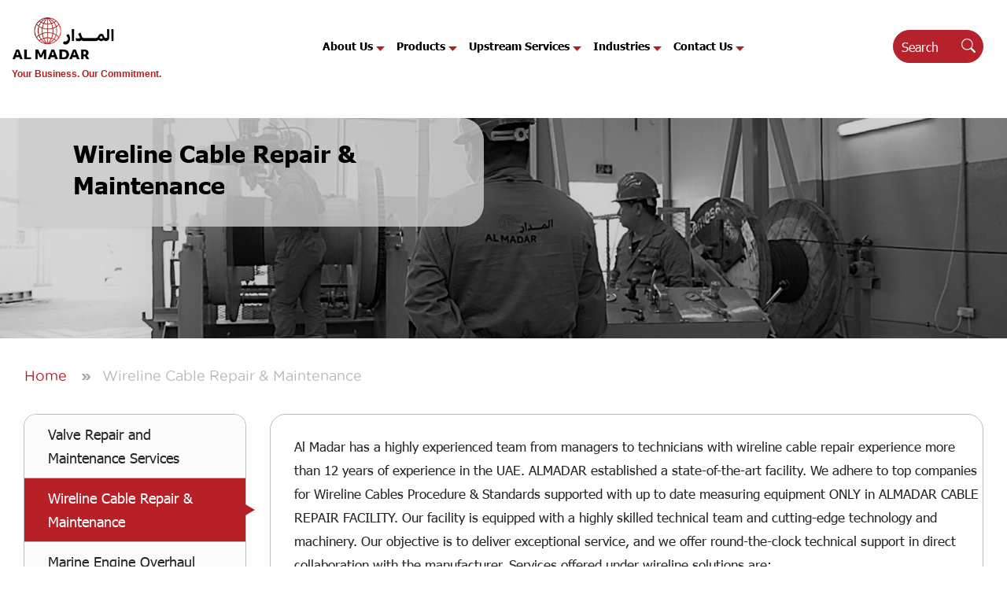

--- FILE ---
content_type: text/html; charset=UTF-8
request_url: https://www.amosas.ae/wireline-cable-repair-maintenance/
body_size: 22021
content:
<!DOCTYPE HTML>
<html>
<head>
	<meta http-equiv="Content-Type" content="text/html; charset=UTF-8">
	<meta name="viewport" content="width=device-width, initial-scale=1.0">
	<title>Wireline Cable Repair &amp; Maintenance - Al-Madar</title>
	<link rel="stylesheet" href="https://www.amosas.ae/wp-content/themes/aldamar/css/bootstrap.min.css">
	<link rel="stylesheet" href="https://www.amosas.ae/wp-content/themes/aldamar/css/main.css">
	<link rel="stylesheet" href="https://www.amosas.ae/wp-content/themes/aldamar/css/slick.css">
    <link rel="stylesheet" href="https://www.amosas.ae/wp-content/themes/aldamar/css/responsive.css">
	<link rel="stylesheet" href="https://www.amosas.ae/wp-content/themes/aldamar/css/jquery.mCustomScrollbar.css">
	<!--<link rel="stylesheet" href="https://www.amosas.ae/wp-content/themes/aldamar/css/bootstrap-multiselect.css">-->
	<!--<link rel="stylesheet" href="https://www.amosas.ae/wp-content/themes/aldamar/css/fonts/font_style.css">-->
	<link rel="stylesheet" href="https://www.amosas.ae/wp-content/themes/aldamar/css/select2.min.css">
	<link rel="stylesheet" href="https://www.amosas.ae/wp-content/themes/aldamar/css/slick-theme.css">
	<link rel="stylesheet" href="https://www.amosas.ae/wp-content/themes/aldamar/css/slicknav.css">
	<link rel="stylesheet" href="https://cdnjs.cloudflare.com/ajax/libs/font-awesome/4.7.0/css/font-awesome.min.css">
	 <link rel="stylesheet" href="https://www.amosas.ae//wp-content/themes/aldamar/css/new-home.css">
	
	<!-- Google tag (gtag.js) --> 
	<script async src="https://www.googletagmanager.com/gtag/js?id=G-8K0TKK7V13"></script> 
	<script> window.dataLayer = window.dataLayer || []; function gtag(){dataLayer.push(arguments);} gtag('js', new Date()); gtag('config', 'G-8K0TKK7V13'); 
	</script>
	<meta name='robots' content='index, follow, max-image-preview:large, max-snippet:-1, max-video-preview:-1' />
	<style>img:is([sizes="auto" i], [sizes^="auto," i]) { contain-intrinsic-size: 3000px 1500px }</style>
	
	<!-- This site is optimized with the Yoast SEO plugin v26.2 - https://yoast.com/wordpress/plugins/seo/ -->
	<meta name="description" content="Wireline Cable Repair &amp; Maintenance" />
	<link rel="canonical" href="https://www.amosas.ae/wireline-cable-repair-maintenance/" />
	<meta property="og:locale" content="en_US" />
	<meta property="og:type" content="article" />
	<meta property="og:title" content="Wireline Cable Repair &amp; Maintenance - Al-Madar" />
	<meta property="og:description" content="Wireline Cable Repair &amp; Maintenance" />
	<meta property="og:url" content="https://www.amosas.ae/wireline-cable-repair-maintenance/" />
	<meta property="og:site_name" content="Al-Madar" />
	<meta property="article:modified_time" content="2023-07-24T11:17:01+00:00" />
	<meta name="twitter:card" content="summary_large_image" />
	<meta name="twitter:label1" content="Est. reading time" />
	<meta name="twitter:data1" content="1 minute" />
	<script type="application/ld+json" class="yoast-schema-graph">{"@context":"https://schema.org","@graph":[{"@type":"WebPage","@id":"https://www.amosas.ae/wireline-cable-repair-maintenance/","url":"https://www.amosas.ae/wireline-cable-repair-maintenance/","name":"Wireline Cable Repair & Maintenance - Al-Madar","isPartOf":{"@id":"https://www.amosas.ae/#website"},"datePublished":"2023-05-27T10:34:02+00:00","dateModified":"2023-07-24T11:17:01+00:00","description":"Wireline Cable Repair & Maintenance","breadcrumb":{"@id":"https://www.amosas.ae/wireline-cable-repair-maintenance/#breadcrumb"},"inLanguage":"en-US","potentialAction":[{"@type":"ReadAction","target":["https://www.amosas.ae/wireline-cable-repair-maintenance/"]}]},{"@type":"BreadcrumbList","@id":"https://www.amosas.ae/wireline-cable-repair-maintenance/#breadcrumb","itemListElement":[{"@type":"ListItem","position":1,"name":"Home","item":"https://www.amosas.ae/"},{"@type":"ListItem","position":2,"name":"Wireline Cable Repair &#038; Maintenance"}]},{"@type":"WebSite","@id":"https://www.amosas.ae/#website","url":"https://www.amosas.ae/","name":"Al-Madar","description":"","potentialAction":[{"@type":"SearchAction","target":{"@type":"EntryPoint","urlTemplate":"https://www.amosas.ae/?s={search_term_string}"},"query-input":{"@type":"PropertyValueSpecification","valueRequired":true,"valueName":"search_term_string"}}],"inLanguage":"en-US"}]}</script>
	<!-- / Yoast SEO plugin. -->


		<style>
			.lazyload,
			.lazyloading {
				max-width: 100%;
			}
		</style>
		<script type="text/javascript">
/* <![CDATA[ */
window._wpemojiSettings = {"baseUrl":"https:\/\/s.w.org\/images\/core\/emoji\/16.0.1\/72x72\/","ext":".png","svgUrl":"https:\/\/s.w.org\/images\/core\/emoji\/16.0.1\/svg\/","svgExt":".svg","source":{"concatemoji":"https:\/\/www.amosas.ae\/wp-includes\/js\/wp-emoji-release.min.js?ver=6.8.3"}};
/*! This file is auto-generated */
!function(s,n){var o,i,e;function c(e){try{var t={supportTests:e,timestamp:(new Date).valueOf()};sessionStorage.setItem(o,JSON.stringify(t))}catch(e){}}function p(e,t,n){e.clearRect(0,0,e.canvas.width,e.canvas.height),e.fillText(t,0,0);var t=new Uint32Array(e.getImageData(0,0,e.canvas.width,e.canvas.height).data),a=(e.clearRect(0,0,e.canvas.width,e.canvas.height),e.fillText(n,0,0),new Uint32Array(e.getImageData(0,0,e.canvas.width,e.canvas.height).data));return t.every(function(e,t){return e===a[t]})}function u(e,t){e.clearRect(0,0,e.canvas.width,e.canvas.height),e.fillText(t,0,0);for(var n=e.getImageData(16,16,1,1),a=0;a<n.data.length;a++)if(0!==n.data[a])return!1;return!0}function f(e,t,n,a){switch(t){case"flag":return n(e,"\ud83c\udff3\ufe0f\u200d\u26a7\ufe0f","\ud83c\udff3\ufe0f\u200b\u26a7\ufe0f")?!1:!n(e,"\ud83c\udde8\ud83c\uddf6","\ud83c\udde8\u200b\ud83c\uddf6")&&!n(e,"\ud83c\udff4\udb40\udc67\udb40\udc62\udb40\udc65\udb40\udc6e\udb40\udc67\udb40\udc7f","\ud83c\udff4\u200b\udb40\udc67\u200b\udb40\udc62\u200b\udb40\udc65\u200b\udb40\udc6e\u200b\udb40\udc67\u200b\udb40\udc7f");case"emoji":return!a(e,"\ud83e\udedf")}return!1}function g(e,t,n,a){var r="undefined"!=typeof WorkerGlobalScope&&self instanceof WorkerGlobalScope?new OffscreenCanvas(300,150):s.createElement("canvas"),o=r.getContext("2d",{willReadFrequently:!0}),i=(o.textBaseline="top",o.font="600 32px Arial",{});return e.forEach(function(e){i[e]=t(o,e,n,a)}),i}function t(e){var t=s.createElement("script");t.src=e,t.defer=!0,s.head.appendChild(t)}"undefined"!=typeof Promise&&(o="wpEmojiSettingsSupports",i=["flag","emoji"],n.supports={everything:!0,everythingExceptFlag:!0},e=new Promise(function(e){s.addEventListener("DOMContentLoaded",e,{once:!0})}),new Promise(function(t){var n=function(){try{var e=JSON.parse(sessionStorage.getItem(o));if("object"==typeof e&&"number"==typeof e.timestamp&&(new Date).valueOf()<e.timestamp+604800&&"object"==typeof e.supportTests)return e.supportTests}catch(e){}return null}();if(!n){if("undefined"!=typeof Worker&&"undefined"!=typeof OffscreenCanvas&&"undefined"!=typeof URL&&URL.createObjectURL&&"undefined"!=typeof Blob)try{var e="postMessage("+g.toString()+"("+[JSON.stringify(i),f.toString(),p.toString(),u.toString()].join(",")+"));",a=new Blob([e],{type:"text/javascript"}),r=new Worker(URL.createObjectURL(a),{name:"wpTestEmojiSupports"});return void(r.onmessage=function(e){c(n=e.data),r.terminate(),t(n)})}catch(e){}c(n=g(i,f,p,u))}t(n)}).then(function(e){for(var t in e)n.supports[t]=e[t],n.supports.everything=n.supports.everything&&n.supports[t],"flag"!==t&&(n.supports.everythingExceptFlag=n.supports.everythingExceptFlag&&n.supports[t]);n.supports.everythingExceptFlag=n.supports.everythingExceptFlag&&!n.supports.flag,n.DOMReady=!1,n.readyCallback=function(){n.DOMReady=!0}}).then(function(){return e}).then(function(){var e;n.supports.everything||(n.readyCallback(),(e=n.source||{}).concatemoji?t(e.concatemoji):e.wpemoji&&e.twemoji&&(t(e.twemoji),t(e.wpemoji)))}))}((window,document),window._wpemojiSettings);
/* ]]> */
</script>
<link rel='stylesheet' id='ht_ctc_main_css-css' href='https://www.amosas.ae/wp-content/plugins/click-to-chat-for-whatsapp/new/inc/assets/css/main.css?ver=4.30' type='text/css' media='all' />
<style id='wp-emoji-styles-inline-css' type='text/css'>

	img.wp-smiley, img.emoji {
		display: inline !important;
		border: none !important;
		box-shadow: none !important;
		height: 1em !important;
		width: 1em !important;
		margin: 0 0.07em !important;
		vertical-align: -0.1em !important;
		background: none !important;
		padding: 0 !important;
	}
</style>
<link rel='stylesheet' id='wp-block-library-css' href='https://www.amosas.ae/wp-includes/css/dist/block-library/style.min.css?ver=6.8.3' type='text/css' media='all' />
<style id='classic-theme-styles-inline-css' type='text/css'>
/*! This file is auto-generated */
.wp-block-button__link{color:#fff;background-color:#32373c;border-radius:9999px;box-shadow:none;text-decoration:none;padding:calc(.667em + 2px) calc(1.333em + 2px);font-size:1.125em}.wp-block-file__button{background:#32373c;color:#fff;text-decoration:none}
</style>
<style id='global-styles-inline-css' type='text/css'>
:root{--wp--preset--aspect-ratio--square: 1;--wp--preset--aspect-ratio--4-3: 4/3;--wp--preset--aspect-ratio--3-4: 3/4;--wp--preset--aspect-ratio--3-2: 3/2;--wp--preset--aspect-ratio--2-3: 2/3;--wp--preset--aspect-ratio--16-9: 16/9;--wp--preset--aspect-ratio--9-16: 9/16;--wp--preset--color--black: #000000;--wp--preset--color--cyan-bluish-gray: #abb8c3;--wp--preset--color--white: #ffffff;--wp--preset--color--pale-pink: #f78da7;--wp--preset--color--vivid-red: #cf2e2e;--wp--preset--color--luminous-vivid-orange: #ff6900;--wp--preset--color--luminous-vivid-amber: #fcb900;--wp--preset--color--light-green-cyan: #7bdcb5;--wp--preset--color--vivid-green-cyan: #00d084;--wp--preset--color--pale-cyan-blue: #8ed1fc;--wp--preset--color--vivid-cyan-blue: #0693e3;--wp--preset--color--vivid-purple: #9b51e0;--wp--preset--gradient--vivid-cyan-blue-to-vivid-purple: linear-gradient(135deg,rgba(6,147,227,1) 0%,rgb(155,81,224) 100%);--wp--preset--gradient--light-green-cyan-to-vivid-green-cyan: linear-gradient(135deg,rgb(122,220,180) 0%,rgb(0,208,130) 100%);--wp--preset--gradient--luminous-vivid-amber-to-luminous-vivid-orange: linear-gradient(135deg,rgba(252,185,0,1) 0%,rgba(255,105,0,1) 100%);--wp--preset--gradient--luminous-vivid-orange-to-vivid-red: linear-gradient(135deg,rgba(255,105,0,1) 0%,rgb(207,46,46) 100%);--wp--preset--gradient--very-light-gray-to-cyan-bluish-gray: linear-gradient(135deg,rgb(238,238,238) 0%,rgb(169,184,195) 100%);--wp--preset--gradient--cool-to-warm-spectrum: linear-gradient(135deg,rgb(74,234,220) 0%,rgb(151,120,209) 20%,rgb(207,42,186) 40%,rgb(238,44,130) 60%,rgb(251,105,98) 80%,rgb(254,248,76) 100%);--wp--preset--gradient--blush-light-purple: linear-gradient(135deg,rgb(255,206,236) 0%,rgb(152,150,240) 100%);--wp--preset--gradient--blush-bordeaux: linear-gradient(135deg,rgb(254,205,165) 0%,rgb(254,45,45) 50%,rgb(107,0,62) 100%);--wp--preset--gradient--luminous-dusk: linear-gradient(135deg,rgb(255,203,112) 0%,rgb(199,81,192) 50%,rgb(65,88,208) 100%);--wp--preset--gradient--pale-ocean: linear-gradient(135deg,rgb(255,245,203) 0%,rgb(182,227,212) 50%,rgb(51,167,181) 100%);--wp--preset--gradient--electric-grass: linear-gradient(135deg,rgb(202,248,128) 0%,rgb(113,206,126) 100%);--wp--preset--gradient--midnight: linear-gradient(135deg,rgb(2,3,129) 0%,rgb(40,116,252) 100%);--wp--preset--font-size--small: 13px;--wp--preset--font-size--medium: 20px;--wp--preset--font-size--large: 36px;--wp--preset--font-size--x-large: 42px;--wp--preset--spacing--20: 0.44rem;--wp--preset--spacing--30: 0.67rem;--wp--preset--spacing--40: 1rem;--wp--preset--spacing--50: 1.5rem;--wp--preset--spacing--60: 2.25rem;--wp--preset--spacing--70: 3.38rem;--wp--preset--spacing--80: 5.06rem;--wp--preset--shadow--natural: 6px 6px 9px rgba(0, 0, 0, 0.2);--wp--preset--shadow--deep: 12px 12px 50px rgba(0, 0, 0, 0.4);--wp--preset--shadow--sharp: 6px 6px 0px rgba(0, 0, 0, 0.2);--wp--preset--shadow--outlined: 6px 6px 0px -3px rgba(255, 255, 255, 1), 6px 6px rgba(0, 0, 0, 1);--wp--preset--shadow--crisp: 6px 6px 0px rgba(0, 0, 0, 1);}:where(.is-layout-flex){gap: 0.5em;}:where(.is-layout-grid){gap: 0.5em;}body .is-layout-flex{display: flex;}.is-layout-flex{flex-wrap: wrap;align-items: center;}.is-layout-flex > :is(*, div){margin: 0;}body .is-layout-grid{display: grid;}.is-layout-grid > :is(*, div){margin: 0;}:where(.wp-block-columns.is-layout-flex){gap: 2em;}:where(.wp-block-columns.is-layout-grid){gap: 2em;}:where(.wp-block-post-template.is-layout-flex){gap: 1.25em;}:where(.wp-block-post-template.is-layout-grid){gap: 1.25em;}.has-black-color{color: var(--wp--preset--color--black) !important;}.has-cyan-bluish-gray-color{color: var(--wp--preset--color--cyan-bluish-gray) !important;}.has-white-color{color: var(--wp--preset--color--white) !important;}.has-pale-pink-color{color: var(--wp--preset--color--pale-pink) !important;}.has-vivid-red-color{color: var(--wp--preset--color--vivid-red) !important;}.has-luminous-vivid-orange-color{color: var(--wp--preset--color--luminous-vivid-orange) !important;}.has-luminous-vivid-amber-color{color: var(--wp--preset--color--luminous-vivid-amber) !important;}.has-light-green-cyan-color{color: var(--wp--preset--color--light-green-cyan) !important;}.has-vivid-green-cyan-color{color: var(--wp--preset--color--vivid-green-cyan) !important;}.has-pale-cyan-blue-color{color: var(--wp--preset--color--pale-cyan-blue) !important;}.has-vivid-cyan-blue-color{color: var(--wp--preset--color--vivid-cyan-blue) !important;}.has-vivid-purple-color{color: var(--wp--preset--color--vivid-purple) !important;}.has-black-background-color{background-color: var(--wp--preset--color--black) !important;}.has-cyan-bluish-gray-background-color{background-color: var(--wp--preset--color--cyan-bluish-gray) !important;}.has-white-background-color{background-color: var(--wp--preset--color--white) !important;}.has-pale-pink-background-color{background-color: var(--wp--preset--color--pale-pink) !important;}.has-vivid-red-background-color{background-color: var(--wp--preset--color--vivid-red) !important;}.has-luminous-vivid-orange-background-color{background-color: var(--wp--preset--color--luminous-vivid-orange) !important;}.has-luminous-vivid-amber-background-color{background-color: var(--wp--preset--color--luminous-vivid-amber) !important;}.has-light-green-cyan-background-color{background-color: var(--wp--preset--color--light-green-cyan) !important;}.has-vivid-green-cyan-background-color{background-color: var(--wp--preset--color--vivid-green-cyan) !important;}.has-pale-cyan-blue-background-color{background-color: var(--wp--preset--color--pale-cyan-blue) !important;}.has-vivid-cyan-blue-background-color{background-color: var(--wp--preset--color--vivid-cyan-blue) !important;}.has-vivid-purple-background-color{background-color: var(--wp--preset--color--vivid-purple) !important;}.has-black-border-color{border-color: var(--wp--preset--color--black) !important;}.has-cyan-bluish-gray-border-color{border-color: var(--wp--preset--color--cyan-bluish-gray) !important;}.has-white-border-color{border-color: var(--wp--preset--color--white) !important;}.has-pale-pink-border-color{border-color: var(--wp--preset--color--pale-pink) !important;}.has-vivid-red-border-color{border-color: var(--wp--preset--color--vivid-red) !important;}.has-luminous-vivid-orange-border-color{border-color: var(--wp--preset--color--luminous-vivid-orange) !important;}.has-luminous-vivid-amber-border-color{border-color: var(--wp--preset--color--luminous-vivid-amber) !important;}.has-light-green-cyan-border-color{border-color: var(--wp--preset--color--light-green-cyan) !important;}.has-vivid-green-cyan-border-color{border-color: var(--wp--preset--color--vivid-green-cyan) !important;}.has-pale-cyan-blue-border-color{border-color: var(--wp--preset--color--pale-cyan-blue) !important;}.has-vivid-cyan-blue-border-color{border-color: var(--wp--preset--color--vivid-cyan-blue) !important;}.has-vivid-purple-border-color{border-color: var(--wp--preset--color--vivid-purple) !important;}.has-vivid-cyan-blue-to-vivid-purple-gradient-background{background: var(--wp--preset--gradient--vivid-cyan-blue-to-vivid-purple) !important;}.has-light-green-cyan-to-vivid-green-cyan-gradient-background{background: var(--wp--preset--gradient--light-green-cyan-to-vivid-green-cyan) !important;}.has-luminous-vivid-amber-to-luminous-vivid-orange-gradient-background{background: var(--wp--preset--gradient--luminous-vivid-amber-to-luminous-vivid-orange) !important;}.has-luminous-vivid-orange-to-vivid-red-gradient-background{background: var(--wp--preset--gradient--luminous-vivid-orange-to-vivid-red) !important;}.has-very-light-gray-to-cyan-bluish-gray-gradient-background{background: var(--wp--preset--gradient--very-light-gray-to-cyan-bluish-gray) !important;}.has-cool-to-warm-spectrum-gradient-background{background: var(--wp--preset--gradient--cool-to-warm-spectrum) !important;}.has-blush-light-purple-gradient-background{background: var(--wp--preset--gradient--blush-light-purple) !important;}.has-blush-bordeaux-gradient-background{background: var(--wp--preset--gradient--blush-bordeaux) !important;}.has-luminous-dusk-gradient-background{background: var(--wp--preset--gradient--luminous-dusk) !important;}.has-pale-ocean-gradient-background{background: var(--wp--preset--gradient--pale-ocean) !important;}.has-electric-grass-gradient-background{background: var(--wp--preset--gradient--electric-grass) !important;}.has-midnight-gradient-background{background: var(--wp--preset--gradient--midnight) !important;}.has-small-font-size{font-size: var(--wp--preset--font-size--small) !important;}.has-medium-font-size{font-size: var(--wp--preset--font-size--medium) !important;}.has-large-font-size{font-size: var(--wp--preset--font-size--large) !important;}.has-x-large-font-size{font-size: var(--wp--preset--font-size--x-large) !important;}
:where(.wp-block-post-template.is-layout-flex){gap: 1.25em;}:where(.wp-block-post-template.is-layout-grid){gap: 1.25em;}
:where(.wp-block-columns.is-layout-flex){gap: 2em;}:where(.wp-block-columns.is-layout-grid){gap: 2em;}
:root :where(.wp-block-pullquote){font-size: 1.5em;line-height: 1.6;}
</style>
<link rel='stylesheet' id='contact-form-7-css' href='https://www.amosas.ae/wp-content/plugins/contact-form-7/includes/css/styles.css?ver=6.1.3' type='text/css' media='all' />
<link rel='stylesheet' id='wppopups-base-css' href='https://www.amosas.ae/wp-content/plugins/wp-popups-lite/src/assets/css/wppopups-base.css?ver=2.2.0.3' type='text/css' media='all' />
<link rel='stylesheet' id='cf7cf-style-css' href='https://www.amosas.ae/wp-content/plugins/cf7-conditional-fields/style.css?ver=2.6.5' type='text/css' media='all' />
<script type="text/javascript" src="https://www.amosas.ae/wp-includes/js/jquery/jquery.min.js?ver=3.7.1" id="jquery-core-js"></script>
<script type="text/javascript" src="https://www.amosas.ae/wp-includes/js/jquery/jquery-migrate.min.js?ver=3.4.1" id="jquery-migrate-js"></script>
<link rel="https://api.w.org/" href="https://www.amosas.ae/wp-json/" /><link rel="alternate" title="JSON" type="application/json" href="https://www.amosas.ae/wp-json/wp/v2/pages/1249" /><link rel="EditURI" type="application/rsd+xml" title="RSD" href="https://www.amosas.ae/xmlrpc.php?rsd" />
<link rel='shortlink' href='https://www.amosas.ae/?p=1249' />
<link rel="alternate" title="oEmbed (JSON)" type="application/json+oembed" href="https://www.amosas.ae/wp-json/oembed/1.0/embed?url=https%3A%2F%2Fwww.amosas.ae%2Fwireline-cable-repair-maintenance%2F" />
<link rel="alternate" title="oEmbed (XML)" type="text/xml+oembed" href="https://www.amosas.ae/wp-json/oembed/1.0/embed?url=https%3A%2F%2Fwww.amosas.ae%2Fwireline-cable-repair-maintenance%2F&#038;format=xml" />
		<script>
			document.documentElement.className = document.documentElement.className.replace('no-js', 'js');
		</script>
				<style>
			.no-js img.lazyload {
				display: none;
			}

			figure.wp-block-image img.lazyloading {
				min-width: 150px;
			}

			.lazyload,
			.lazyloading {
				--smush-placeholder-width: 100px;
				--smush-placeholder-aspect-ratio: 1/1;
				width: var(--smush-image-width, var(--smush-placeholder-width)) !important;
				aspect-ratio: var(--smush-image-aspect-ratio, var(--smush-placeholder-aspect-ratio)) !important;
			}

						.lazyload, .lazyloading {
				opacity: 0;
			}

			.lazyloaded {
				opacity: 1;
				transition: opacity 400ms;
				transition-delay: 0ms;
			}

					</style>
		<link rel="icon" href="https://www.amosas.ae/wp-content/uploads/2022/04/logo-150x108.png" sizes="32x32" />
<link rel="icon" href="https://www.amosas.ae/wp-content/uploads/2022/04/logo.png" sizes="192x192" />
<link rel="apple-touch-icon" href="https://www.amosas.ae/wp-content/uploads/2022/04/logo.png" />
<meta name="msapplication-TileImage" content="https://www.amosas.ae/wp-content/uploads/2022/04/logo.png" />
		<style type="text/css" id="wp-custom-css">
			li#menu-item-550 {
    display: none;
}
.certificate-box{margin-top: 30px !important;display: flex;    max-width: none !important;}
a.popu1 {
    margin-left: 20px;
}
@media(max-width:500px){
	.certificate-box{flex-wrap:wrap; }
	a.popu1 {
    margin-left: 0px;
		 margin-top: 20px;
}
}		</style>
		<!-- Google Tag Manager -->
<script>(function(w,d,s,l,i){w[l]=w[l]||[];w[l].push({'gtm.start':
new Date().getTime(),event:'gtm.js'});var f=d.getElementsByTagName(s)[0],
j=d.createElement(s),dl=l!='dataLayer'?'&l='+l:'';j.async=true;j.src=
'https://www.googletagmanager.com/gtm.js?id='+i+dl;f.parentNode.insertBefore(j,f);
})(window,document,'script','dataLayer','GTM-5BH44KM');</script>
<!-- End Google Tag Manager -->
</head>
<body class="wp-singular page-template page-template-templates page-template-template-project-material-supply-management page-template-templatestemplate-project-material-supply-management-php page page-id-1249 wp-theme-aldamar">
<!-- Google Tag Manager (noscript) -->
<noscript><iframe data-src="https://www.googletagmanager.com/ns.html?id=GTM-5BH44KM"
height="0" width="0" style="display:none;visibility:hidden" src="[data-uri]" class="lazyload" data-load-mode="1"></iframe></noscript>
<!-- End Google Tag Manager (noscript) -->
	    <header class="bg-transparent">
		<div class="wrapper">
          
			<div class="bottom_head">
				<div class="row">
					<div class="logo-main"> 
													<a href="https://www.amosas.ae" class="logo">
								<img data-src="https://www.amosas.ae/wp-content/uploads/2022/10/new-logo-almadadr.png" alt="logo" src="[data-uri]" class="lazyload" style="--smush-placeholder-width: 200px; --smush-placeholder-aspect-ratio: 200/108;"><span>Your Business. Our Commitment.</span>
							</a> 
											</div>
					<div class="nav navigation-right">
                     <a href="#" class="toggle-menu"><img data-src="https://www.amosas.ae/wp-content/themes/aldamar/images/toggle-menu.png" src="[data-uri]" class="lazyload" style="--smush-placeholder-width: 80px; --smush-placeholder-aspect-ratio: 80/59;"></a>
						 <nav class="desktops"><ul id="menu-header-menu" class="menu"><li id="menu-item-534" class="menu-item menu-item-type-custom menu-item-object-custom menu-item-has-children menu-item-534"><a href="https://www.amosas.ae/about-us/">About Us</a>
<ul class="sub-menu">
	<li id="menu-item-523" class="menu-item menu-item-type-post_type menu-item-object-page menu-item-523"><a href="https://www.amosas.ae/corporate-overview/">Corporate Overview</a></li>
	<li id="menu-item-521" class="menu-item menu-item-type-post_type menu-item-object-page menu-item-521"><a href="https://www.amosas.ae/about-us/">Vision, Mission and Core Value</a></li>
	<li id="menu-item-525" class="menu-item menu-item-type-post_type menu-item-object-page menu-item-525"><a href="https://www.amosas.ae/management-and-available-expertise/">Management and Available Expertise</a></li>
	<li id="menu-item-530" class="menu-item menu-item-type-post_type menu-item-object-page menu-item-530"><a href="https://www.amosas.ae/our-projects/">Projects</a></li>
	<li id="menu-item-532" class="menu-item menu-item-type-post_type menu-item-object-page menu-item-532"><a href="https://www.amosas.ae/our-customers/">Our Customers</a></li>
	<li id="menu-item-533" class="menu-item menu-item-type-post_type menu-item-object-page menu-item-533"><a href="https://www.amosas.ae/voice-of-customer/">Voice of Customer</a></li>
	<li id="menu-item-524" class="menu-item menu-item-type-post_type menu-item-object-page menu-item-524"><a href="https://www.amosas.ae/quality-policy/">Quality Policy</a></li>
	<li id="menu-item-526" class="menu-item menu-item-type-post_type menu-item-object-page menu-item-526"><a href="https://www.amosas.ae/iso-certificate/">ISO Certificate</a></li>
	<li id="menu-item-1174" class="menu-item menu-item-type-post_type menu-item-object-page menu-item-1174"><a href="https://www.amosas.ae/our-community-engagements-2/">Our Community Engagements</a></li>
	<li id="menu-item-1079" class="menu-item menu-item-type-post_type menu-item-object-page menu-item-1079"><a href="https://www.amosas.ae/corporate-news/">Corporate News</a></li>
	<li id="menu-item-1439" class="menu-item menu-item-type-custom menu-item-object-custom menu-item-1439"><a target="_blank" href="https://www.amosas.ae/e-brochure/">eBrochure</a></li>
</ul>
</li>
<li id="menu-item-535" class="menu-item menu-item-type-custom menu-item-object-custom menu-item-has-children menu-item-535"><a href="https://www.amosas.ae/pipes/">Products</a>
<ul class="sub-menu">
	<li id="menu-item-536" class="menu-item menu-item-type-post_type menu-item-object-page menu-item-536"><a href="https://www.amosas.ae/pipes/">Pipes, Fittings and Flanges</a></li>
	<li id="menu-item-537" class="menu-item menu-item-type-post_type menu-item-object-page menu-item-537"><a href="https://www.amosas.ae/gaskets/">Gaskets and Nuts and Stud Bolts</a></li>
	<li id="menu-item-538" class="menu-item menu-item-type-post_type menu-item-object-page menu-item-538"><a href="https://www.amosas.ae/valve-product/">Valves</a></li>
	<li id="menu-item-964" class="menu-item menu-item-type-custom menu-item-object-custom menu-item-964"><a href="https://www.amosas.ae/pump-product/">Pumps</a></li>
	<li id="menu-item-539" class="menu-item menu-item-type-post_type menu-item-object-page menu-item-539"><a href="https://www.amosas.ae/drill-bit/">Drill Bits</a></li>
	<li id="menu-item-542" class="menu-item menu-item-type-post_type menu-item-object-page menu-item-542"><a href="https://www.amosas.ae/connectors/">Connectors</a></li>
	<li id="menu-item-871" class="menu-item menu-item-type-post_type menu-item-object-page menu-item-871"><a href="https://www.amosas.ae/shelters/">Shelters</a></li>
	<li id="menu-item-1143" class="menu-item menu-item-type-post_type menu-item-object-page menu-item-1143"><a href="https://www.amosas.ae/personal-protective-equipment/">Personal Protective Equipment</a></li>
	<li id="menu-item-543" class="menu-item menu-item-type-post_type menu-item-object-page menu-item-543"><a href="https://www.amosas.ae/other-products/">Others</a></li>
</ul>
</li>
<li id="menu-item-544" class="menu-item menu-item-type-custom menu-item-object-custom current-menu-ancestor current-menu-parent menu-item-has-children menu-item-544"><a href="https://www.amosas.ae/services/">Upstream Services</a>
<ul class="sub-menu">
	<li id="menu-item-546" class="menu-item menu-item-type-post_type menu-item-object-page menu-item-546"><a href="https://www.amosas.ae/project-material-supply-management/">Valve Repair and Maintenance Services</a></li>
	<li id="menu-item-1261" class="menu-item menu-item-type-post_type menu-item-object-page current-menu-item page_item page-item-1249 current_page_item menu-item-1261 active "><a href="https://www.amosas.ae/wireline-cable-repair-maintenance/" aria-current="page">Wireline Cable Repair &#038; Maintenance</a></li>
	<li id="menu-item-1260" class="menu-item menu-item-type-post_type menu-item-object-page menu-item-1260"><a href="https://www.amosas.ae/mobility-solutions-for-heavy-haul-and-structure/">Mobility Solutions For Heavy Haul and Structure</a></li>
	<li id="menu-item-545" class="menu-item menu-item-type-post_type menu-item-object-page menu-item-545"><a href="https://www.amosas.ae/marine-engine-overhaul-and-maintenance/">Marine Engine Overhaul and Maintenance</a></li>
	<li id="menu-item-1262" class="menu-item menu-item-type-post_type menu-item-object-page menu-item-1262"><a href="https://www.amosas.ae/reagents-and-materials-for-drilling-fluids/">Reagents And Materials For Drilling Fluids</a></li>
	<li id="menu-item-1259" class="menu-item menu-item-type-post_type menu-item-object-page menu-item-1259"><a href="https://www.amosas.ae/rigs-solutions-and-related-services/">Rigs Solutions And Related Services</a></li>
	<li id="menu-item-547" class="menu-item menu-item-type-post_type menu-item-object-page menu-item-547"><a href="https://www.amosas.ae/supply-of-oil-field-equipment/">Supply Of Oil Field Equipment</a></li>
</ul>
</li>
<li id="menu-item-550" class="menu-item menu-item-type-custom menu-item-object-custom menu-item-has-children menu-item-550"><a href="https://www.amosas.ae/markets-project/">Markets</a>
<ul class="sub-menu">
	<li id="menu-item-730" class="menu-item menu-item-type-post_type menu-item-object-page menu-item-730"><a href="https://www.amosas.ae/?page_id=233">Projects</a></li>
	<li id="menu-item-551" class="menu-item menu-item-type-post_type menu-item-object-page menu-item-551"><a href="https://www.amosas.ae/distribution/">Distribution</a></li>
	<li id="menu-item-552" class="menu-item menu-item-type-post_type menu-item-object-page menu-item-552"><a href="https://www.amosas.ae/?page_id=237">MRO Supplies</a></li>
</ul>
</li>
<li id="menu-item-978" class="menu-item menu-item-type-custom menu-item-object-custom menu-item-has-children menu-item-978"><a href="https://www.amosas.ae/oil-and-gas-midstream/">Industries</a>
<ul class="sub-menu">
	<li id="menu-item-1511" class="menu-item menu-item-type-post_type menu-item-object-page menu-item-1511"><a href="https://www.amosas.ae/oil-and-gas-midstream/">Oil and Gas Midstream</a></li>
	<li id="menu-item-1510" class="menu-item menu-item-type-post_type menu-item-object-page menu-item-1510"><a href="https://www.amosas.ae/oil-and-gas-downstream/">Oil and Gas Downstream</a></li>
	<li id="menu-item-1509" class="menu-item menu-item-type-post_type menu-item-object-page menu-item-1509"><a href="https://www.amosas.ae/water-desalination/">Water Desalination</a></li>
	<li id="menu-item-1508" class="menu-item menu-item-type-post_type menu-item-object-page menu-item-1508"><a href="https://www.amosas.ae/power-industry/">Power Industry</a></li>
	<li id="menu-item-558" class="menu-item menu-item-type-post_type menu-item-object-page menu-item-558"><a href="https://www.amosas.ae/hvac-and-district-cooling/">HVAC And District Cooling</a></li>
	<li id="menu-item-1507" class="menu-item menu-item-type-post_type menu-item-object-page menu-item-1507"><a href="https://www.amosas.ae/food-and-process-industry/">Food and Process Industry</a></li>
	<li id="menu-item-1506" class="menu-item menu-item-type-post_type menu-item-object-page menu-item-1506"><a href="https://www.amosas.ae/construction/">Construction</a></li>
	<li id="menu-item-1505" class="menu-item menu-item-type-post_type menu-item-object-page menu-item-1505"><a href="https://www.amosas.ae/fpso/">FPSO</a></li>
</ul>
</li>
<li id="menu-item-562" class="menu-item menu-item-type-custom menu-item-object-custom menu-item-has-children menu-item-562"><a href="https://www.amosas.ae/contact/">Contact Us</a>
<ul class="sub-menu">
	<li id="menu-item-564" class="menu-item menu-item-type-post_type menu-item-object-page menu-item-564"><a href="https://www.amosas.ae/contact/">Contact Details</a></li>
	<li id="menu-item-848" class="menu-item menu-item-type-post_type menu-item-object-page menu-item-848"><a href="https://www.amosas.ae/send-enquiries/">Send Enquiries</a></li>
	<li id="menu-item-850" class="menu-item menu-item-type-post_type menu-item-object-page menu-item-850"><a href="https://www.amosas.ae/become-a-partner-with-al-madar/">Become a Partner with Al Madar</a></li>
	<li id="menu-item-563" class="menu-item menu-item-type-post_type menu-item-object-page menu-item-563"><a href="https://www.amosas.ae/careers/">Careers</a></li>
	<li id="menu-item-566" class="menu-item menu-item-type-post_type menu-item-object-page menu-item-566"><a href="https://www.amosas.ae/whistleblower/">Whistleblower</a></li>
</ul>
</li>
</ul></nav>					</div>
					<div class="search-head">
						<div class="search_box">
							<form role="search" method="get" class="search-form" action="https://www.amosas.ae/">
								<button type="submit"><img data-src="https://www.amosas.ae/wp-content/themes/aldamar/images/search.svg" src="[data-uri]" class="lazyload"></button>
								<input type="serch" name="s" placeholder="Search">
							</form>
						</div>
											</div>
				</div>
			</div>
		</div>
	</header>



<section class="top_slider_container inner-banner">
	 <div class="top_slider">
		<div class="orange-bg">
		   <div class="text_box">
							  <div class="text-box-content">
				 <h1>Wireline Cable Repair & Maintenance</h1>
			  </div>
		   </div>
		   <div class="banner-slide-img">
			  <figure>
				 <img data-src="https://www.amosas.ae/wp-content/uploads/2023/06/Wireline-Cable-Repair-Maintenance-2.png" alt="slide1" src="[data-uri]" class="lazyload" style="--smush-placeholder-width: 1406px; --smush-placeholder-aspect-ratio: 1406/541;">
			  </figure>
		   </div>
		</div>
	</div>
</section><section class="main-content" id="careers">
	<div class="wrapper">
		<div class="About-us-cont">
			<div class="breadcrumb">
				 <ul id="tsh_breadcrumbs" class="tsh_breadcrumbs"><li class="item-home"><a class="bread-link bread-home" href="https://www.amosas.ae" title="Home">Home</a></li><li class="item-current item-1249">Wireline Cable Repair &#038; Maintenance</li></ul>			</div>
            <div class="container-fluid">
				<div class="row">
					<div class="col-3 listing">
						<ul>
	<li id="menu-item-647" class="menu-item menu-item-type-post_type menu-item-object-page menu-item-647"><a href="https://www.amosas.ae/project-material-supply-management/">Valve Repair and Maintenance Services</a></li>
<li id="menu-item-1251" class="menu-item menu-item-type-post_type menu-item-object-page current-menu-item page_item page-item-1249 current_page_item menu-item-1251 active "><a href="https://www.amosas.ae/wireline-cable-repair-maintenance/" aria-current="page">Wireline Cable Repair &#038; Maintenance</a></li>
<li id="menu-item-646" class="menu-item menu-item-type-post_type menu-item-object-page menu-item-646"><a href="https://www.amosas.ae/marine-engine-overhaul-and-maintenance/">Marine Engine Overhaul and Maintenance</a></li>
<li id="menu-item-645" class="menu-item menu-item-type-post_type menu-item-object-page menu-item-645"><a href="https://www.amosas.ae/supply-of-oil-field-equipment/">Supply Of Oil Field Equipment</a></li>
<li id="menu-item-1239" class="menu-item menu-item-type-post_type menu-item-object-page menu-item-1239"><a href="https://www.amosas.ae/reagents-and-materials-for-drilling-fluids/">Reagents And Materials For Drilling Fluids</a></li>
<li id="menu-item-1255" class="menu-item menu-item-type-post_type menu-item-object-page menu-item-1255"><a href="https://www.amosas.ae/rigs-solutions-and-related-services/">Rigs Solutions And Related Services</a></li>
<li id="menu-item-1258" class="menu-item menu-item-type-post_type menu-item-object-page menu-item-1258"><a href="https://www.amosas.ae/mobility-solutions-for-heavy-haul-and-structure/">Mobility Solutions For Heavy Haul and Structure</a></li>
</ul>                     </div>
                     <div class="col-9">
                        <div class="abut-cont service-cont">
                           <div class="about-cont-bottom">
                                 <div id="content"  class="service-left tab-content" role="tablist">
                                    <div class="row">
                                       <div class="card-body col-md-12">
                                            <!--<h3></h3>-->
                                            <p>Al Madar has a highly experienced team from managers to technicians with wireline cable repair experience more than 12 years of experience in the UAE. ALMADAR established a state-of-the-art facility. We adhere to top companies for Wireline Cables Procedure &#038; Standards supported with up to date measuring equipment ONLY in ALMADAR CABLE REPAIR FACILITY. Our facility is equipped with a highly skilled technical team and cutting-edge technology and machinery. Our objective is to deliver exceptional service, and we offer round-the-clock technical support in direct collaboration with the manufacturer. Services offered under wireline solutions are: </p>
<h4>Cable spooling &#038; conditioning:</h4>
<li>Pay off/take up (twister)
<li>Mobile drum spooler
<li>36&#8243; Capestone
<li>24&#8243; Capestone
<li>Cable brushing system
<li>Post-former<br />
<h4>Cable magnetic marking, depth tracking &#038; XY caliber:</h4>
<li>Benchmark Magnetic Marker &#038; Coil eraser
<li>Benchmark Measuring heads
<li>Benchmark&#8217;s Warrior panel
<li>Benchmark Magnetic Marking &#038; Erasing
<li>Digital g2 Laser XY Caliber<br />
<h4>Cable inspection, repair, and splice</h4>
                                        </div>
                                    </div>
                                 </div>
                           </div>
                        </div>
                     </div>
                  </div>
               </div>
            </div>
         </div>
      </section>
<footer>
	<div class="wrapper">
		<div class="top_footer">
			<div class="row">
				<div class="col">
					<p>© Copyright 2022, Al Madar Oilfield Supplies and Services </p>
					<div class="ul-div">
						<nav class="desktops"><ul id="menu-footer-bottom-menu" class="menu"><li id="menu-item-569" class="menu-item menu-item-type-custom menu-item-object-custom menu-item-569"><a href="https://www.gerabnationalenterprises.com/">A Gerab company</a></li>
<li id="menu-item-1022" class="menu-item menu-item-type-post_type menu-item-object-page menu-item-1022"><a href="https://www.amosas.ae/terms-of-use/">Terms of Use</a></li>
<li id="menu-item-1021" class="menu-item menu-item-type-post_type menu-item-object-page menu-item-1021"><a href="https://www.amosas.ae/privacy-policy/">Privacy Policy</a></li>
</ul></nav>
						<ul class="social">
																	<li>
											<a href="https://www.facebook.com/GerabNationalEnterprisesLLC" target="_blank">
												<i class="fa fa-facebook" aria-hidden="true"></i>											</a>
										</li>
																				<li>
											<a href="https://www.linkedin.com/company/gerab-national-enterprises" target="_blank">
												<i class="fa fa-linkedin" aria-hidden="true"></i>											</a>
										</li>
										
						</ul>
					</div>
											<img class="icv-image lazyload" data-src="https://www.amosas.ae/wp-content/uploads/2024/02/ICV-logo-final-2-01.png" alt="images" src="[data-uri]" style="--smush-placeholder-width: 1080px; --smush-placeholder-aspect-ratio: 1080/1080;">
									</div>
			</div>
		</div>
	</div>
	<div style=display:none;><a href=https://www.tisdigitech.com/website-design-services/ >Website Design</a> and <a href=https://www.tisdigitech.com/website-development-services/ >
Website Development</a> by <a href=https://www.tisdigitech.com/ >TIS</a></div>
</footer>
<script type="speculationrules">
{"prefetch":[{"source":"document","where":{"and":[{"href_matches":"\/*"},{"not":{"href_matches":["\/wp-*.php","\/wp-admin\/*","\/wp-content\/uploads\/*","\/wp-content\/*","\/wp-content\/plugins\/*","\/wp-content\/themes\/aldamar\/*","\/*\\?(.+)"]}},{"not":{"selector_matches":"a[rel~=\"nofollow\"]"}},{"not":{"selector_matches":".no-prefetch, .no-prefetch a"}}]},"eagerness":"conservative"}]}
</script>
<div class="wppopups-whole" style="display: none"></div>		<!-- Click to Chat - https://holithemes.com/plugins/click-to-chat/  v4.30 -->
									<div class="ht-ctc ht-ctc-chat ctc-analytics ctc_wp_desktop style-2  ht_ctc_entry_animation ht_ctc_an_entry_corner " id="ht-ctc-chat"  
				style="display: none;  position: fixed; bottom: 15px; right: 15px;"   >
								<div class="ht_ctc_style ht_ctc_chat_style">
				<div  style="display: flex; justify-content: center; align-items: center;  " class="ctc-analytics ctc_s_2">
	<p class="ctc-analytics ctc_cta ctc_cta_stick ht-ctc-cta  ht-ctc-cta-hover " style="padding: 0px 16px; line-height: 1.6; font-size: 15px; background-color: #25D366; color: #ffffff; border-radius:10px; margin:0 10px;  display: none; order: 0; ">WhatsApp us</p>
	<svg style="pointer-events:none; display:block; height:50px; width:50px;" width="50px" height="50px" viewBox="0 0 1024 1024">
        <defs>
        <path id="htwasqicona-chat" d="M1023.941 765.153c0 5.606-.171 17.766-.508 27.159-.824 22.982-2.646 52.639-5.401 66.151-4.141 20.306-10.392 39.472-18.542 55.425-9.643 18.871-21.943 35.775-36.559 50.364-14.584 14.56-31.472 26.812-50.315 36.416-16.036 8.172-35.322 14.426-55.744 18.549-13.378 2.701-42.812 4.488-65.648 5.3-9.402.336-21.564.505-27.15.505l-504.226-.081c-5.607 0-17.765-.172-27.158-.509-22.983-.824-52.639-2.646-66.152-5.4-20.306-4.142-39.473-10.392-55.425-18.542-18.872-9.644-35.775-21.944-50.364-36.56-14.56-14.584-26.812-31.471-36.415-50.314-8.174-16.037-14.428-35.323-18.551-55.744-2.7-13.378-4.487-42.812-5.3-65.649-.334-9.401-.503-21.563-.503-27.148l.08-504.228c0-5.607.171-17.766.508-27.159.825-22.983 2.646-52.639 5.401-66.151 4.141-20.306 10.391-39.473 18.542-55.426C34.154 93.24 46.455 76.336 61.07 61.747c14.584-14.559 31.472-26.812 50.315-36.416 16.037-8.172 35.324-14.426 55.745-18.549 13.377-2.701 42.812-4.488 65.648-5.3 9.402-.335 21.565-.504 27.149-.504l504.227.081c5.608 0 17.766.171 27.159.508 22.983.825 52.638 2.646 66.152 5.401 20.305 4.141 39.472 10.391 55.425 18.542 18.871 9.643 35.774 21.944 50.363 36.559 14.559 14.584 26.812 31.471 36.415 50.315 8.174 16.037 14.428 35.323 18.551 55.744 2.7 13.378 4.486 42.812 5.3 65.649.335 9.402.504 21.564.504 27.15l-.082 504.226z"/>
        </defs>
        <linearGradient id="htwasqiconb-chat" gradientUnits="userSpaceOnUse" x1="512.001" y1=".978" x2="512.001" y2="1025.023">
            <stop offset="0" stop-color="#61fd7d"/>
            <stop offset="1" stop-color="#2bb826"/>
        </linearGradient>
        <use xlink:href="#htwasqicona-chat" overflow="visible" style="fill: url(#htwasqiconb-chat)" fill="url(#htwasqiconb-chat)"/>
        <g>
            <path style="fill: #FFFFFF;" fill="#FFF" d="M783.302 243.246c-69.329-69.387-161.529-107.619-259.763-107.658-202.402 0-367.133 164.668-367.214 367.072-.026 64.699 16.883 127.854 49.017 183.522l-52.096 190.229 194.665-51.047c53.636 29.244 114.022 44.656 175.482 44.682h.151c202.382 0 367.128-164.688 367.21-367.094.039-98.087-38.121-190.319-107.452-259.706zM523.544 808.047h-.125c-54.767-.021-108.483-14.729-155.344-42.529l-11.146-6.612-115.517 30.293 30.834-112.592-7.259-11.544c-30.552-48.579-46.688-104.729-46.664-162.379.066-168.229 136.985-305.096 305.339-305.096 81.521.031 158.154 31.811 215.779 89.482s89.342 134.332 89.312 215.859c-.066 168.243-136.984 305.118-305.209 305.118zm167.415-228.515c-9.177-4.591-54.286-26.782-62.697-29.843-8.41-3.062-14.526-4.592-20.645 4.592-6.115 9.182-23.699 29.843-29.053 35.964-5.352 6.122-10.704 6.888-19.879 2.296-9.176-4.591-38.74-14.277-73.786-45.526-27.275-24.319-45.691-54.359-51.043-63.543-5.352-9.183-.569-14.146 4.024-18.72 4.127-4.109 9.175-10.713 13.763-16.069 4.587-5.355 6.117-9.183 9.175-15.304 3.059-6.122 1.529-11.479-.765-16.07-2.293-4.591-20.644-49.739-28.29-68.104-7.447-17.886-15.013-15.466-20.645-15.747-5.346-.266-11.469-.322-17.585-.322s-16.057 2.295-24.467 11.478-32.113 31.374-32.113 76.521c0 45.147 32.877 88.764 37.465 94.885 4.588 6.122 64.699 98.771 156.741 138.502 21.892 9.45 38.982 15.094 52.308 19.322 21.98 6.979 41.982 5.995 57.793 3.634 17.628-2.633 54.284-22.189 61.932-43.615 7.646-21.427 7.646-39.791 5.352-43.617-2.294-3.826-8.41-6.122-17.585-10.714z"/>
        </g>
        </svg></div>
				</div>
			</div>
							<span class="ht_ctc_chat_data" data-settings="{&quot;number&quot;:&quot;919000021952&quot;,&quot;pre_filled&quot;:&quot;&quot;,&quot;dis_m&quot;:&quot;show&quot;,&quot;dis_d&quot;:&quot;hide&quot;,&quot;css&quot;:&quot;display: none; cursor: pointer; z-index: 99999999;&quot;,&quot;pos_d&quot;:&quot;position: fixed; bottom: 15px; right: 15px;&quot;,&quot;pos_m&quot;:&quot;position: fixed; bottom: 15px; right: 15px;&quot;,&quot;side_d&quot;:&quot;right&quot;,&quot;side_m&quot;:&quot;right&quot;,&quot;schedule&quot;:&quot;no&quot;,&quot;se&quot;:150,&quot;ani&quot;:&quot;no-animation&quot;,&quot;url_target_d&quot;:&quot;_blank&quot;,&quot;ga&quot;:&quot;yes&quot;,&quot;fb&quot;:&quot;yes&quot;,&quot;webhook_format&quot;:&quot;json&quot;,&quot;g_init&quot;:&quot;default&quot;,&quot;g_an_event_name&quot;:&quot;chat: {number}&quot;,&quot;pixel_event_name&quot;:&quot;Click to Chat by HoliThemes&quot;}" data-rest="97467b9016"></span>
				<script type="text/javascript" src="https://www.amosas.ae/wp-includes/js/dist/hooks.min.js?ver=4d63a3d491d11ffd8ac6" id="wp-hooks-js"></script>
<script type="text/javascript" id="wppopups-js-extra">
/* <![CDATA[ */
var wppopups_vars = {"is_admin":"","ajax_url":"https:\/\/www.amosas.ae\/wp-admin\/admin-ajax.php","pid":"1249","is_front_page":"","is_blog_page":"","is_category":"","site_url":"https:\/\/www.amosas.ae","is_archive":"","is_search":"","is_singular":"1","is_preview":"","facebook":"","twitter":"","val_required":"This field is required.","val_url":"Please enter a valid URL.","val_email":"Please enter a valid email address.","val_number":"Please enter a valid number.","val_checklimit":"You have exceeded the number of allowed selections: {#}.","val_limit_characters":"{count} of {limit} max characters.","val_limit_words":"{count} of {limit} max words.","disable_form_reopen":"__return_false"};
/* ]]> */
</script>
<script type="text/javascript" src="https://www.amosas.ae/wp-content/plugins/wp-popups-lite/src/assets/js/wppopups.js?ver=2.2.0.3" id="wppopups-js"></script>
<script type="text/javascript" id="ht_ctc_app_js-js-extra">
/* <![CDATA[ */
var ht_ctc_chat_var = {"number":"919000021952","pre_filled":"","dis_m":"show","dis_d":"hide","css":"display: none; cursor: pointer; z-index: 99999999;","pos_d":"position: fixed; bottom: 15px; right: 15px;","pos_m":"position: fixed; bottom: 15px; right: 15px;","side_d":"right","side_m":"right","schedule":"no","se":"150","ani":"no-animation","url_target_d":"_blank","ga":"yes","fb":"yes","webhook_format":"json","g_init":"default","g_an_event_name":"chat: {number}","pixel_event_name":"Click to Chat by HoliThemes"};
var ht_ctc_variables = {"g_an_event_name":"chat: {number}","pixel_event_type":"trackCustom","pixel_event_name":"Click to Chat by HoliThemes","g_an_params":["g_an_param_1","g_an_param_2","g_an_param_3"],"g_an_param_1":{"key":"number","value":"{number}"},"g_an_param_2":{"key":"title","value":"{title}"},"g_an_param_3":{"key":"url","value":"{url}"},"pixel_params":["pixel_param_1","pixel_param_2","pixel_param_3","pixel_param_4"],"pixel_param_1":{"key":"Category","value":"Click to Chat for WhatsApp"},"pixel_param_2":{"key":"ID","value":"{number}"},"pixel_param_3":{"key":"Title","value":"{title}"},"pixel_param_4":{"key":"URL","value":"{url}"}};
/* ]]> */
</script>
<script type="text/javascript" src="https://www.amosas.ae/wp-content/plugins/click-to-chat-for-whatsapp/new/inc/assets/js/app.js?ver=4.30" id="ht_ctc_app_js-js" defer="defer" data-wp-strategy="defer"></script>
<script type="text/javascript" src="https://www.amosas.ae/wp-includes/js/dist/i18n.min.js?ver=5e580eb46a90c2b997e6" id="wp-i18n-js"></script>
<script type="text/javascript" id="wp-i18n-js-after">
/* <![CDATA[ */
wp.i18n.setLocaleData( { 'text direction\u0004ltr': [ 'ltr' ] } );
/* ]]> */
</script>
<script type="text/javascript" src="https://www.amosas.ae/wp-content/plugins/contact-form-7/includes/swv/js/index.js?ver=6.1.3" id="swv-js"></script>
<script type="text/javascript" id="contact-form-7-js-before">
/* <![CDATA[ */
var wpcf7 = {
    "api": {
        "root": "https:\/\/www.amosas.ae\/wp-json\/",
        "namespace": "contact-form-7\/v1"
    }
};
/* ]]> */
</script>
<script type="text/javascript" src="https://www.amosas.ae/wp-content/plugins/contact-form-7/includes/js/index.js?ver=6.1.3" id="contact-form-7-js"></script>
<script type="text/javascript" id="wpcf7cf-scripts-js-extra">
/* <![CDATA[ */
var wpcf7cf_global_settings = {"ajaxurl":"https:\/\/www.amosas.ae\/wp-admin\/admin-ajax.php"};
/* ]]> */
</script>
<script type="text/javascript" src="https://www.amosas.ae/wp-content/plugins/cf7-conditional-fields/js/scripts.js?ver=2.6.5" id="wpcf7cf-scripts-js"></script>
<script type="text/javascript" id="smush-lazy-load-js-before">
/* <![CDATA[ */
var smushLazyLoadOptions = {"autoResizingEnabled":false,"autoResizeOptions":{"precision":5,"skipAutoWidth":true}};
/* ]]> */
</script>
<script type="text/javascript" src="https://www.amosas.ae/wp-content/plugins/wp-smushit/app/assets/js/smush-lazy-load.min.js?ver=3.22.1" id="smush-lazy-load-js"></script>
<!--Start of Tawk.to Script-->
<script type="text/javascript">
var Tawk_API=Tawk_API||{}, Tawk_LoadStart=new Date();
(function(){
var s1=document.createElement("script"),s0=document.getElementsByTagName("script")[0];
s1.async=true;
s1.src='https://embed.tawk.to/6317276837898912e96776e6/1gc973svs';
s1.charset='UTF-8';
s1.setAttribute('crossorigin','*');
s0.parentNode.insertBefore(s1,s0);
})();
</script>
<!--End of Tawk.to Script-->
<script defer src="https://static.cloudflareinsights.com/beacon.min.js/vcd15cbe7772f49c399c6a5babf22c1241717689176015" integrity="sha512-ZpsOmlRQV6y907TI0dKBHq9Md29nnaEIPlkf84rnaERnq6zvWvPUqr2ft8M1aS28oN72PdrCzSjY4U6VaAw1EQ==" data-cf-beacon='{"version":"2024.11.0","token":"b58ed85480d843c99658acb73b806d4f","r":1,"server_timing":{"name":{"cfCacheStatus":true,"cfEdge":true,"cfExtPri":true,"cfL4":true,"cfOrigin":true,"cfSpeedBrain":true},"location_startswith":null}}' crossorigin="anonymous"></script>
</body>
<script src="https://www.amosas.ae/wp-content/themes/aldamar/js/jquery.min.js"></script>
<script src="https://www.amosas.ae/wp-content/themes/aldamar/js/jquery-migrate.js"></script>
<script src="https://www.amosas.ae/wp-content/themes/aldamar/js/bootstrap.min.js"></script>
<script src="https://www.amosas.ae/wp-content/themes/aldamar/js/slick.js"></script>
<script src="https://www.amosas.ae/wp-content/themes/aldamar/js/jquery.mCustomScrollbar.js"></script>
<script src="https://www.amosas.ae/wp-content/themes/aldamar/js/select2.min.js"></script>
<script src="https://www.amosas.ae/wp-content/themes/aldamar/js/jquery.slicknav.js"></script>
<script>
	
	
	// New home js

document.querySelectorAll('.counter').forEach(counter => {
    const target = parseFloat(counter.dataset.target);
    const isDecimal = counter.dataset.target.includes('.');
    const duration = 2000;

    const animate = (start) => {
      const tick = now => {
        const p = Math.min((now - start) / duration, 1);
        const val = isDecimal ? (p * target).toFixed(1) : Math.floor(p * target);
        counter.textContent = Number(val).toLocaleString();
        if (p < 1) requestAnimationFrame(tick);
      };
      requestAnimationFrame(tick);
    };

    new IntersectionObserver(([e], o) => {
      if (e.isIntersecting) {
        animate(performance.now());
        o.unobserve(counter);
      }
    }, { threshold: 0.6 }).observe(counter);
  });

// =======

$(document).ready(function () {
  $('#our-product-slider').on('init', function (event, slick) {
      // Create counter HTML
      var $counter = $('<div class="slick-counter"><span class="current">01</span>/<span class="total">00</span></div>');
      
      // Add counter after arrows are rendered
      setTimeout(function () {
          $('#our-product-slider').find('.slick-prev').after($counter);
          updateSlickCounter(slick, 0);
      }, 0);
  });

  // Initialize the slider
  $('#our-product-slider').slick({
      dots: false,
      arrows: true,
      infinite: true,
      slidesToShow: 4,
      slidesToScroll: 1,
      autoplay: false,
      responsive: [
          {
              breakpoint: 1025,
              settings: {
                  slidesToShow: 3,
                  slidesToScroll: 1,
              }
          },
          {
              breakpoint: 992,
              settings: {
                  slidesToShow: 2,
                  slidesToScroll: 1
              }
          },
          {
              breakpoint: 576,
              settings: {
                  slidesToShow: 1,
                  slidesToScroll: 1
              }
          }
      ]
  });

  // Update counter on slide change
  $('#our-product-slider').on('afterChange', function (event, slick, currentSlide) {
      updateSlickCounter(slick, currentSlide);
  });

  // Function to update counter
  function updateSlickCounter(slick, currentSlide) {
      $('.slick-counter .current').text((currentSlide + 1).toString().padStart(2, '0'));
      $('.slick-counter .total').text(slick.slideCount.toString().padStart(2, '0'));
  }
});



// Owned Project
$('#owned-project-slider').slick({
    dots: false,
    arrows: true,
    infinite: true,
    slidesToShow: 4,
    slidesToScroll: 1,
    responsive: [
        {
          breakpoint: 1025,
          settings: {
            slidesToShow: 3,
            slidesToScroll: 3,
            infinite: true,
            dots: true
          }
        },
        {
          breakpoint: 992,
          settings: {
            slidesToShow: 2,
            slidesToScroll: 2
          }
        },
        {
          breakpoint: 576,
          settings: {
            slidesToShow: 1,
            slidesToScroll: 1
          }
        }
    ]
});


// ======
$('#industries-slider').slick({
    dots: true,
    arrows: true,
    infinite: true,
    slidesToShow: 4,
    slidesToScroll: 1,
    responsive: [
        {
          breakpoint: 1025,
          settings: {
            slidesToShow: 3,
            slidesToScroll: 3,
            infinite: true,
            dots: true
          }
        },
        {
          breakpoint: 992,
          settings: {
            slidesToShow: 2,
            slidesToScroll: 2
          }
        },
        {
          breakpoint: 576,
          settings: {
            slidesToShow: 1,
            slidesToScroll: 1
          }
        }
    ]
});


// industry Slider
$('#industry-inner-img-slider').slick({
  slidesToShow: 1,
  slidesToScroll: 1,
  arrows: false,
  fade: true,
  asNavFor: '#industry-slider' // sync with text slider
});
$('#industry-slider').slick({
    dots: true,
    arrows: true,
    infinite: true,
	centerMode: true,
    centerPadding: '0px', 
    slidesToShow: 4,
    asNavFor: '#industry-inner-img-slider',
    responsive: [
        {
          breakpoint: 1025,
          settings: {
            slidesToShow: 3,
            slidesToScroll: 1,
            infinite: true,
			centerMode: true,
    		centerPadding: '0px', 
            dots: true
          }
        },
        {
          breakpoint: 992,
          settings: {
            slidesToShow: 2,
            slidesToScroll: 1,
			centerMode: true,
    		centerPadding: '0px', 
          }
        },
        {
          breakpoint: 576,
          settings: {
            slidesToShow: 1,
            slidesToScroll: 1
          }
        }
    ]
});

// ========
       // Function to initialize Slick Slider if not already initialized
       $(document).ready(function () {
        // Slick Slider function
        function initializeSlickSlider($slider) {
            if ($slider.length && !$slider.hasClass('slick-initialized')) {
                $slider.slick({
                    dots: false,
                    arrows: true,
                    infinite: true,
                    slidesToShow: 1,
                    slidesToScroll: 1,
                    autoplay: false,
                    prevArrow: `
                        <button type="button" class="custom-prev">
                            <span class="arrow-circle">&#10094;</span> <!-- left arrow -->
                            <span class="label">Previous</span>
                        </button>`,
                    nextArrow: `
                        <button type="button" class="custom-next">
                            <span class="label">Next</span>
                            <span class="arrow-circle">&#10095;</span> <!-- right arrow -->
                        </button>`
                });
            } else if ($slider.hasClass('slick-initialized')) {
                $slider.slick('refresh');
            }
        }

        // on page load slider initializer
        $('.tab-pane.active .services-slider').each(function () {
            initializeSlickSlider($(this));
        });

        // on tab switch slider initializer
        $('a[data-toggle="tab"]').on('shown.bs.tab', function (e) {
            var targetPane = $($(e.target).attr('href'));
            var $slider = targetPane.find('.services-slider');
            initializeSlickSlider($slider);
        });

        // in accoridan slider initializer
        $('.collapse').on('shown.bs.collapse', function () {
            var $pane = $(this).closest('.tab-pane');
            var $slider = $pane.find('.services-slider');
            // Wait for accordion to fully open before initializing
            initializeSlickSlider($slider);
            
        });
    });
// New home js end
	
$(document).ready(function(){
$(".toggle-menu").click(function(){
  $("header .desktops").slideToggle('slow');
  $('body').toggleClass('fixed')
});

});
</script>

<script type="text/javascript">  
    $(document).ready(function(){  
        $('.bottom_head ul li').click(function () {  
            $('.bottom_head ul li').not(this).find('ul').hide();  
            $(this).find('ul').slideToggle();  
        });  
     });  
</script>

	<!--<script>
    if ($(window).width() > 768) {
      $(window).on('load', function () {
       $("html, body").animate({ scrollTop: 400 }, 1000);
        $('.wp').css("display","block");
        setTimeout(function(){jQuery('.wp').css("display","none")},2000)
      });
    }
</script>-->
 <?php// } ?>
<script>
	var time = 2;

	var $bar,

	$slick,

	isPause,

	tick,

	percentTime;



	$slick = $('.top_slider');

	$slick.slick({

		draggable: true,

		arrows: true,

		dots: false,

		fade:false,

		infinite: true,
		autoplay: false,
		autoplaySpeed:15000,
		speed:3000,

		mobileFirst: true,

		pauseOnHover: true,

	});







            // Slider Progressbar Start Here

            var time = 2;

            var $bar,

            $slick,

            isPause,

            tick,

            percentTime;



            $bar = $('.slider-progress .progress');

            $barRound = $('.progress');

            function startProgressbar() {

            	resetProgressbar();

            	percentTime = 0;

            	isPause = true;


            	tick = setInterval(interval, 10);

            }

            var $rbar = $('.progress circle');

            var rlen = 2 * Math.PI * $rbar.attr('r');

            function interval() {

            	if (isPause === false) {

            		percentTime += 1 / (time + 0.1);

            		$bar.css({

            			width: percentTime + "%"

            		});

            		$rbar.css({

            			'stroke-dasharray': rlen,

            			'stroke-dashoffset': rlen * (1 - percentTime / 100)

            		});

            		if (percentTime >= 100) {

            			$slick.slick('slickNext');

            		}

            	}

            }

            function resetProgressbar() {

            	$bar.css({

            		width: 0 + '%'

            	});

            	clearTimeout(tick);

            }

            // Reset Progressbar When Slide Change

            $slick.on('afterChange', function(event, slick, currentSlide) {

            	startProgressbar();

            });

            $('.top_slider_container').on({

            	mouseenter: function() {

            		isPause = true;

            	},

            	mouseleave: function() {

            		isPause = true;

            	}

            })
            startProgressbar();
            var $counter = $('.slide-count');

            $slick.on('init reInit afterChange', function(event, slick, currentSlide, nextSlide){

            	var i = (currentSlide ? currentSlide : 0) + 1;

            	$counter.text(i + '/' + slick.slideCount);

            });

            /** Common For Each Pages **/
            $(window).scroll(function () {
            	var sticky = $("header"),
            	scroll = $(window).scrollTop();
            	if (scroll >= 50) sticky.addClass("sticky");
            	else sticky.removeClass("sticky");
            });

            /** Our Community Engagement **/
            $(document).ready(function() {
            	if($('.about-corporate-slider').length>0){
            		var $slider = $('.about-corporate-slider');
            		var $progressBar = $('.progress');
            		var $progressBarLabel = $( '.slider__label' );
            		$slider.on('beforeChange', function(event, slick, currentSlide, nextSlide) {
            			var calc = ( (nextSlide) / (slick.slideCount-1) ) * 100;
            			$progressBar
            			.css('background-size', calc + '% 100%')
            			.attr('aria-valuenow', calc );
            			$progressBarLabel.text( calc + '% completed' );
            		});        
            		$slider.slick({
            			slidesToShow: 3,
            			slidesToScroll: 1,
            			speed: 400,
            			margin:15
            		});
            	}
            });
            /** Our Project **/
            if($("#our-project-scroll").length > 0){
            	$("#our-project-scroll").mCustomScrollbar({
            		scrollButtons:{enable:true},
            		theme:"3d-thick"
            	});
            }
            /** Our Customers **/
            if($(".our-scroll").length > 0){
            	$(".our-scroll").mCustomScrollbar({
            		scrollButtons:{enable:true},
            		theme:"3d-thick"
            	});
            }
            /** Voice Of Customers **/
            $(document).ready(function() {
            	var time = 2;
            	var $bar,
            	$slick,
            	isPause,
            	tick,
            	percentTime;
            	$slick = $('.customer-slider');
            	$slick.slick({
            		arrows: true,
            		speed:4500,
            		adaptiveHeight: false
            	});
            	$bar = $('.slider-progress .progress');

            	function startProgressbar() {
            		resetProgressbar();
            		percentTime = 0;
            		isPause = false;
            		tick = setInterval(interval, 80);
            	}

            	function interval() {
            		if (isPause === false) {
            			percentTime += 1 / (time + 0.1);
            			$bar.css({
            				width: percentTime + "%"
            			});
            			if (percentTime >= 100) {
            				$slick.slick('slickNext');
            				startProgressbar();
            			}
            		}
            	}
            	function resetProgressbar() {
            		$bar.css({
            			width: 0 + '%'
            		});
            		clearTimeout(tick);
            	}
            	startProgressbar();
            	$('.slick-next, .slick-prev').click(function() {
            		startProgressbar();
            	});
            });


            $(document).ready(function() {
            	var numberOfSlids   = "2";
            	if($('#careers').length>0){
            		var numberOfSlids   = "3";
            	}
            	var $slider = $('.career-page-slider');
            	var $progressBar = $('.progress');
            	var $progressBarLabel = $( '.slider__label' );
            	$slider.on('beforeChange', function(event, slick, currentSlide, nextSlide){   
            		var calc = ( (nextSlide) / (slick.slideCount-1) ) * 100;
            		$progressBar
            		.css('background-size', calc + '% 100%')
            		.attr('aria-valuenow', calc );
            		$progressBarLabel.text( calc + '% completed' );
            	});

            	$slider.slick({
            		autoplay: true,
            		autoplaySpeed: 7000,
            		slidesToShow: numberOfSlids,
            		slidesToScroll: 1,
            		speed: 1500,
            		margin:15,
            		responsive: [
            		{
            			breakpoint: 1250,
            			settings: {
            				slidesToShow: 2,
            				slidesToScroll: 2,
            				infinite: true,
            				dots: true
            			}
            		},
            		{
            			breakpoint: 600,
            			settings: {
            				slidesToShow: 1,
            				slidesToScroll: 1
            			}
            		},
            		{
            			breakpoint: 480,
            			settings: {
            				slidesToShow: 1,
            				slidesToScroll: 1
            			}
            		}

            		]
            	});  
            });

            $("#content-7").mCustomScrollbar({
            	scrollButtons:{enable:true},
            	theme:"3d-thick"
            });
            $("ul.nav-tabs a").click(function (e) {
            	e.preventDefault();  
            	$(this).tab('show');
            });
            $( '.go-down a' ).on( 'click', function(e){
            	$('#section1').toggleClass('addPadding');
            	var href = $(this).attr( 'href' );
            	$( 'html, body' ).animate({
            		scrollTop: $( href ).offset().top
            	}, '-80' );

            	e.preventDefault();

            });
        </script>
        <script>
  $(".js-select2").select2({
			closeOnSelect : false,
			 maximumSelectionLength: 3,
			allowClear: true,
		    placeholder : "Select",
			tags: true // создает новые опции на лету
		});
		$("#s").select2({
        placeholder : "Select",
        maximumSelectionLength: 3,
         allowClear: true,
});
$('.wpcf7-submit').on('click', function (e) {
    $('#s').select2('val','');
});
			$(".js-select22").select2({
            closeOnSelect : false,
            allowClear: true,
            placeholder : "Select",
            tags: true // создает новые опции на лету
        });
        $("#s2").select2({
        placeholder : "Select",
         allowClear: true,
});
$('.wpcf7-submit').on('click', function (e) {
    $('#s2').select2('val','');
});

$(".js-select23").select2({
            closeOnSelect : false,
            allowClear: true,
            placeholder : "Select",
            tags: true // создает новые опции на лету
        });
        $("#s3").select2({
        placeholder : "Select",
         allowClear: true,
});
$('.wpcf7-submit').on('click', function (e) {
    $('#s3').select2('val','');
});
$(".js-select423").select2({
            closeOnSelect : false,
            allowClear: true,
            placeholder : "Select",
            tags: true // создает новые опции на лету
        });
        $("#s43").select2({
        placeholder : "Select",
         allowClear: true,
});
$('.wpcf7-submit').on('click', function (e) {
    $('#s43').select2('val','');
});
$(".js-select423w").select2({
            closeOnSelect : false,
            allowClear: true,
            placeholder : "Select",
            tags: true // создает новые опции на лету
        });
        $("#s43w").select2({
        placeholder : "Select",
         allowClear: true,
});
$('.wpcf7-submit').on('click', function (e) {
    $('#s43w').select2('val','');
});
//$('#menu-header-menu').slicknav({
       //duration: 300,
       //easingOpen: "linear", 
       //label:'',
       //prependTo:'.navigation-right',
       //allowParentLinks :true,
    //});
    $(document).on("keypress",".onlyInteger, numeric",function(e){
       if (e.which != 8 && e.which != 9 && e.which != 0 && (e.which < 48 || e.which > 57)) {
          return false;
       }
    });
    $(function() {
        $('.txtFirstName').keydown(function(e) {
        if ( e.ctrlKey || e.altKey) {
            e.preventDefault();
        } else {
            var key = e.keyCode;
            if (!((key == 8) || (key == 32) || (key == 9) || (key == 46) || (key >= 35 && key <= 40) || (key >= 65 && key <= 90))) {
                e.preventDefault();
            }
        }
        });
    });
    
    $(document).on('change', 'input[name="rate"]:radio', function(){
        var customerrate = $(this).val();
             $('#rating').val(customerrate);
    });
</script>
        <script type="text/javascript">


        	/** Pipe Calculator Functionality Start */
    var npmODArray	= {
    		'4':{'mm':114.30,'inches':4.500},'5':{'mm':141.30,'inches':5.563},'6':{'mm':168.28,'inches':6.625},'8':{'mm':219.08,'inches':8.625},
    		'10':{'mm':273.00,'inches':10.750},'12':{'mm':323.80,'inches':12.750},'14':{'mm':355.60,'inches':14.000},'16':{'mm':406.40,'inches':16.000},
    		'18':{'mm':457.00,'inches':18.000},'20':{'mm':508.00,'inches':20.000},'22':{'mm':558.80,'inches':22.000},'24':{'mm':609.06,'inches':24.000},
    		'26':{'mm':660.40,'inches':26.000},'28':{'mm':711.20,'inches':28.000},'30':{'mm':762.00,'inches':30.000},'32':{'mm':813.00,'inches':32.000},
    		'34':{'mm':864.00,'inches':34.000},'36':{'mm':914.00,'inches':36.000},'38':{'mm':965.00,'inches':38.000},'40':{'mm':1016.00,'inches':40.000},
    		'42':{'mm':1067.00,'inches':42.000},'44':{'mm':1118.00,'inches':44.000},'46':{'mm':1168.00,'inches':46.000},'48':{'mm':1219.00,'inches':48.000},
    		'52':{'mm':1320.80,'inches':52.000},'54':{'mm':1371.60,'inches':54.000},'56':{'mm':1422.40,'inches':56.000},'58':{'mm':1473.20,'inches':58.000},
    		'60':{'mm':1524.00,'inches':60.000},'62':{'mm':1574.80,'inches':62.000},'64':{'mm':1625.60,'inches':64.000},'66':{'mm':1676.60,'inches':66.000},
    		'68':{'mm':1727.20,'inches':68.000},'70':{'mm':1778.00,'inches':70.000},'72':{'mm':1828.80,'inches':72.000},'74':{'mm':1879.60,'inches':74.000},
    		'76':{'mm':1930.40,'inches':76.000},'78':{'mm':1981.20,'inches':78.000},'80':{'mm':2032.00,'inches':80.000},'82':{'mm':2082.80,'inches':82.000},
    		'84':{'mm':2133.60,'inches':84.000},'86':{'mm':2184.40,'inches':86.000},'88':{'mm':2235.20,'inches':88.000},'90':{'mm':2286.00,'inches':90.000},
    		'92':{'mm':2336.80,'inches':92.000},'94':{'mm':2387.60,'inches':94.000},'96':{'mm':2438.40,'inches':96.000},'98':{'mm':2489.20,'inches':98.000},
    		'100':{'mm':2540.00,'inches':100.000},'102':{'mm':2590.80,'inches':102.000},'104':{'mm':2641.60,'inches':104.000},'106':{'mm':2692.40,'inches':106.000},
    		'108':{'mm':2743.20,'inches':108.000},'110':{'mm':2794.00,'inches':110.000}
        }
    var options ='<option value="">Nominal Pipe Size ( In Inches )</option><option value="1/8">1/8</option><option value="1/4">1/4</option><option value="3/8">3/8</option><option value="1/2">1/2</option><option value="3/4">3/4</option><option value="1">1</option><option value="1.1/4">1.1/4</option><option value="1.1/2">1.1/2</option><option value="2">2</option><option value="2.1/2">2.1/2</option><option value="3">3</option><option value="3.1/2">3.1/2</option>';
    for (const [key, value] of Object.entries(npmODArray)) {
        options += '<option value="'+key+'" wtmm="'+value+'">'+key+'</option>';
    }
    $('#nps-div').html('<select class="pipe-size" id="pipe-size" >'+options+'</select>');
    $(document).on('change','#pipe-size', function(){
        $("#overlay").fadeIn(300);
        var pipeSize = $(this).val();
        var npmODArray	= {
    		'1/8':{'mm':10.29,'inches':0.405},'1/4':{'mm':13.72,'inches':0.540},'3/8':{'mm':17.14,'inches':0.675},'1/2':{'mm':21.34,'inches':0.840},
    		'3/4':{'mm':26.67,'inches':1.050},'1':{'mm':33.40,'inches':1.315},'1.1/4':{'mm':42.16,'inches':1.660},'1.1/2':{'mm':48.26,'inches':1.900},
    		'2':{'mm':60.32,'inches':2.375},'2.1/2':{'mm':73.02,'inches':2.875},'3':{'mm':88.90,'inches':3.500},'3.1/2':{'mm':101.60,'inches':4.000},
    		'4':{'mm':114.30,'inches':4.500},'5':{'mm':141.30,'inches':5.563},'6':{'mm':168.28,'inches':6.625},'8':{'mm':219.08,'inches':8.625},
    		'10':{'mm':273.00,'inches':10.750},'12':{'mm':323.80,'inches':12.750},'14':{'mm':355.60,'inches':14.000},'16':{'mm':406.40,'inches':16.000},
    		'18':{'mm':457.20,'inches':18.000},'20':{'mm':508.00,'inches':20.000},'22':{'mm':558.80,'inches':22.000},'24':{'mm':609.06,'inches':24.000},
    		'26':{'mm':660.40,'inches':26.000},'28':{'mm':711.20,'inches':28.000},'30':{'mm':762.00,'inches':30.000},'32':{'mm':813.00,'inches':32.000},
    		'34':{'mm':864.00,'inches':34.000},'36':{'mm':914.00,'inches':36.000},'38':{'mm':965.00,'inches':38.000},'40':{'mm':1016.00,'inches':40.000},
    		'42':{'mm':1067.00,'inches':42.000},'44':{'mm':1118.00,'inches':44.000},'46':{'mm':1168.00,'inches':46.000},'48':{'mm':1219.00,'inches':48.000},
    		'52':{'mm':1320.80,'inches':52.000},'54':{'mm':1371.60,'inches':54.000},'56':{'mm':1422.40,'inches':56.000},'58':{'mm':1473.20,'inches':58.000},
    		'60':{'mm':1524.00,'inches':60.000},'62':{'mm':1574.80,'inches':62.000},'64':{'mm':1625.60,'inches':64.000},'66':{'mm':1676.40,'inches':66.000},
    		'68':{'mm':1727.20,'inches':68.000},'70':{'mm':1778.00,'inches':70.000},'72':{'mm':1828.80,'inches':72.000},'74':{'mm':1879.60,'inches':74.000},
    		'76':{'mm':1930.40,'inches':76.000},'78':{'mm':1981.20,'inches':78.000},'80':{'mm':2032.00,'inches':80.000},'82':{'mm':2082.80,'inches':82.000},
    		'84':{'mm':2133.60,'inches':84.000},'86':{'mm':2184.40,'inches':86.000},'88':{'mm':2235.20,'inches':88.000},'90':{'mm':2286.00,'inches':90.000},
    		'92':{'mm':2336.80,'inches':92.000},'94':{'mm':2387.60,'inches':94.000},'96':{'mm':2438.40,'inches':96.000},'98':{'mm':2489.20,'inches':98.000},
    		'100':{'mm':2540.00,'inches':100.000},'102':{'mm':2590.80,'inches':102.000},'104':{'mm':2641.60,'inches':104.000},'106':{'mm':2692.40,'inches':106.000},
    		'108':{'mm':2743.20,'inches':108.000},'110':{'mm':2794.00,'inches':110.000}
        }
       
        var npmArray	= {
    		'1/8':{
    			'40/STD':{'mm':1.73,'inches':0.068},
    			'80/XS':{'mm':2.41,'inches':0.095},
    			'10S':{'mm':1.24,'inches':0.049},
    			'40S':{'mm':1.73,'inches':0.068},
    			'80S':{'mm':2.41,'inches':0.095},
                '40':{'mm':1.73,'inches':0.068},
    			'STD':{'mm':1.73,'inches':0.068},
                '80':{'mm':2.41,'inches':0.095},
    			'XS':{'mm':2.41,'inches':0.095}
    		},
    		'1/4':{
    			'40/STD':{'mm':2.24,'inches':0.088},
    			'80/XS':{'mm':3.02,'inches':0.119},
    			'10S':{'mm':1.65,'inches':0.065},
    			'40S':{'mm':2.24,'inches':0.088},
    			'80S':{'mm':3.02,'inches':0.119},
                '40':{'mm':2.24,'inches':0.088},
    			'STD':{'mm':2.24,'inches':0.088},
                '80':{'mm':3.02,'inches':0.119},
    			'XS':{'mm':3.02,'inches':0.119}
    			
    		},
    		'3/8': {
    			'40/STD':{'mm':2.31,'inches':0.091},
    			'80/XS':{'mm':3.20,'inches':0.126},
    			'10S':{'mm':1.65,'inches':0.065},
    			'40S':{'mm':2.31,'inches':0.091},
    			'80S':{'mm':3.20,'inches':0.126},
                '40':{'mm':2.31,'inches':0.091},
    			'STD':{'mm':2.31,'inches':0.091},
                '80':{'mm':3.20,'inches':0.126},
    			'XS':{'mm':3.20,'inches':0.125}
    			
    		},
    		'1/2':{
    			'40/STD':{'mm':2.77,'inches':0.109},
    			'80/XS':{'mm':3.73,'inches':0.147},
    			'160':{'mm':4.78,'inches':0.188},
    			'XXS':{'mm':7.47,'inches':0.294},
    			'5S':{'mm':1.65,'inches':0.065},
    			'10S':{'mm':2.11,'inches':0.083},
    			'40S':{'mm':2.77,'inches':0.109},
    			'80S':{'mm':3.73,'inches':0.147},
                '40':{'mm':2.77,'inches':0.109},
    			'STD':{'mm':2.77,'inches':0.109},
                '80':{'mm':3.73,'inches':0.147},
    			'XS':{'mm':3.73,'inches':0.147}
    			
    		},
    		'3/4': {
    			'40/STD':{'mm':2.87,'inches':0.113},
    			'80/XS':{'mm':3.91,'inches':0.154},
    			'160':{'mm':5.56,'inches':0.219},
    			'XXS':{'mm':7.82,'inches':0.308},
    			'5S':{'mm':1.65,'inches':0.065},
    			'10S':{'mm':2.11,'inches':0.083},
    			'40S':{'mm':2.87,'inches':0.113},
    			'80S':{'mm':3.91,'inches':0.154},
                '40':{'mm':2.87,'inches':0.113},
    			'STD':{'mm':2.87,'inches':0.113},
                '80':{'mm':3.91,'inches':0.154},
    			'XS':{'mm':3.91,'inches':0.154}
    			
    		},
    		
    		'1': {
    			'40/STD':{'mm':3.38,'inches':0.133},
    			'80/XS':{'mm':4.55,'inches':0.179},
    			'160':{'mm':6.35,'inches':0.250},
    			'XXS':{'mm':9.09,'inches':0.358},
    			'5S':{'mm':1.65,'inches':0.065},
    			'10S':{'mm':2.77,'inches':0.109},
    			'40S':{'mm':3.38,'inches':0.133},
    			'80S':{'mm':4.55,'inches':0.179},
                '40':{'mm':3.38,'inches':0.133},
    			'STD':{'mm':3.38,'inches':0.133},
                '80':{'mm':4.55,'inches':0.179},
    			'XS':{'mm':4.55,'inches':0.179}
    			
    		},
    		'1.1/4':{
    			'40/STD':{'mm':3.56,'inches':0.140},
    			'80/XS':{'mm':4.85,'inches':0.190},
    			'160':{'mm':6.35,'inches':0.250},
    			'XXS':{'mm':9.70,'inches':0.382},
    			'5S':{'mm':1.65,'inches':0.065},
    			'10S':{'mm':2.77,'inches':0.109},
    			'40S':{'mm':3.56,'inches':0.140},
    			'80S':{'mm':4.85,'inches':0.191},
                '40':{'mm':3.56,'inches':0.140},
    			'STD':{'mm':3.56,'inches':0.140},
                '80':{'mm':4.85,'inches':0.191},
    			'XS':{'mm':4.85,'inches':0.191}
    			
    		},
    		'1.1/2':{
    				'40/STD':{'mm':3.68,'inches':0.145},
    				'80/XS':{'mm':5.08,'inches':0.200},
    				'160':{'mm':7.14,'inches':0.281},
    				'XXS':{'mm':10.16,'inches':0.400},
    				'5S':{'mm':1.65,'inches':0.065},
    				'10S':{'mm':2.77,'inches':0.109},
    				'40S':{'mm':3.68,'inches':0.145},
    				'80S':{'mm':5.08,'inches':0.200},
                    '40':{'mm':3.68,'inches':0.145},
    				'STD':{'mm':3.68,'inches':0.145},
                    '80':{'mm':5.08,'inches':0.200},
    				'XS':{'mm':5.08,'inches':0.200}
    				
    		},
    		'2':{
    				'40/STD':{'mm':3.91,'inches':0.154},
    				'80/XS':{'mm':5.54,'inches':0.218},
    				'160':{'mm':8.74,'inches':0.344},
    				'XXS':{'mm':11.07,'inches':0.436},
    				'5S':{'mm':1.65,'inches':0.065},
    				'10S':{'mm':2.77,'inches':0.109},
    				'40S':{'mm':3.91,'inches':0.154},
    				'80S':{'mm':5.54,'inches':0.218},
                    '40':{'mm':3.91,'inches':0.154},
    				'STD':{'mm':3.91,'inches':0.154},
                    '80':{'mm':5.54,'inches':0.218},
    				'XS':{'mm':5.54,'inches':0.218}
    				
    		},
    		'2.1/2':{
    				'40/STD':{'mm':5.16,'inches':0.203},
    				'80/XS':{'mm':7.1,'inches':0.276},
    				'160':{'mm':9.52,'inches':0.375},
    				'XXS':{'mm':14.02,'inches':0.552},
    				'5S':{'mm':2.11,'inches':0.083},
    				'10S':{'mm':3.05,'inches':0.120},
    				'40S':{'mm':5.16,'inches':0.203},
    				'80S':{'mm':7.01,'inches':0.276},
                    '40':{'mm':5.16,'inches':0.203},
    				'STD':{'mm':5.16,'inches':0.203},
                    '80':{'mm':7.01,'inches':0.276},
    				'XS':{'mm':7.01,'inches':0.276}
    				
    		},
    		'3': {
    			'40/STD':{'mm':5.49,'inches':0.216},
    			'80/XS':{'mm':7.62,'inches':0.300},
    			'160':{'mm':11.13,'inches':0.438},
    			'XXS':{'mm':15.24,'inches':0.600},
    			'5S':{'mm':2.11,'inches':0.083},
    			'10S':{'mm':3.05,'inches':0.120},
    			'40S':{'mm':5.49,'inches':0.216},
    			'80S':{'mm':7.62,'inches':0.300},
                '40':{'mm':5.49,'inches':0.216},
    			'STD':{'mm':5.49,'inches':0.216},
    			
    		},
    		'3.1/2': {
    			'40/STD':{'mm':5.74,'inches':0.225},
    			'80/XS':{'mm':8.08,'inches':0.318},
    			'5S':{'mm':2.11,'inches':0.083},
    			'10S':{'mm':3.05,'inches':0.120},
    			'40S':{'mm':5.74,'inches':0.226},
    			'80S':{'mm':8.08,'inches':0.318},
                '40':{'mm':5.74,'inches':0.226},
    			'STD':{'mm':5.74,'inches':0.225},
    		},
    		
    		'4': {
    			'40/STD':{'mm':6.02,'inches':0.237},
    			'80/XS':{'mm':8.56,'inches':0.337},
    			'120':{'mm':11.13,'inches':0.438},
    			'160':{'mm':13.49,'inches':0.531},
    			'XXS':{'mm':17.12,'inches':0.674},
    			'5S':{'mm':2.11,'inches':0.083},
    			'10S':{'mm':3.05,'inches':0.120},
    			'40S':{'mm':6.02,'inches':0.237},
    			'80S':{'mm':8.56,'inches':0.337},
                '40':{'mm':6.02,'inches':0.237},
    			'STD':{'mm':6.02,'inches':0.237},
                '80':{'mm':8.56,'inches':0.337},
    			'XS':{'mm':8.56,'inches':0.337}
    			
    		},
    		'5': {
    			'40/STD':{'mm':6.55,'inches':0.258},
    			'80/XS':{'mm':9.52,'inches':0.375},
    			'120':{'mm':12.70,'inches':0.500},
    			'160':{'mm':15.88,'inches':0.625},
    			'XXS':{'mm':19.05,'inches':0.750},
    			'5S':{'mm':2.77,'inches':0.109},
    			'10S':{'mm':3.40,'inches':0.134},
    			'40S':{'mm':6.55,'inches':0.258},
    			'80S':{'mm':9.52,'inches':0.375},
                '40':{'mm':6.55,'inches':0.258},
    			'STD':{'mm':6.55,'inches':0.258},
                '80':{'mm':9.52,'inches':0.375},
    			'XS':{'mm':9.52,'inches':0.375}
    			
    		},
    		
    		'6': {
    			'40/STD':{'mm':7.11,'inches':0.280},
    			'80/XS':{'mm':10.57,'inches':0.432},
    			'120':{'mm':14.27,'inches':0.562},
    			'160':{'mm':18.26,'inches':0.719},
    			'XXS':{'mm':21.95,'inches':0.864},
    			'5S':{'mm':2.77,'inches':0.109},
    			'10S':{'mm':3.40,'inches':0.134},
    			'40S':{'mm':7.11,'inches':0.280},
    			'80S':{'mm':10.57,'inches':0.432},
                '40':{'mm':7.11,'inches':0.280},
    			'STD':{'mm':7.11,'inches':0.280},
                '80':{'mm':10.97,'inches':0.432},
    			'XS':{'mm':10.97,'inches':0.432}
    		},
    		
    		'8': {
    			'20':{'mm':6.35,'inches':0.250},
    			'30':{'mm':7.04,'inches':0.277},
    			'40/STD':{'mm':8.18,'inches':0.322},
    			'60':{'mm':10.31,'inches':0.406},
    			'80/XS':{'mm':12.70,'inches':0.500},
    			'100':{'mm':15.09,'inches':0.594},
    			'120':{'mm':18.26,'inches':0.719},
    			'140':{'mm':20.62,'inches':0.812},
    			'160':{'mm':23.01,'inches':0.906},
    			'XXS':{'mm':22.23,'inches':0.875},
    			'5S':{'mm':2.77,'inches':0.109},
    			'10S':{'mm':3.76,'inches':0.148},
    			'40S':{'mm':8.18,'inches':0.322},
    			'80S':{'mm':12.70,'inches':0.500},
                '40':{'mm':8.18,'inches':0.322},
    			'STD':{'mm':8.18,'inches':0.322},
                '80':{'mm':12.70,'inches':0.500},
    			'XS':{'mm':12.70,'inches':0.500}
    			
    		},
    		'10':{
    			'40/STD':{'mm':9.27,'inches':0.365},
    			'60/XS':{'mm':12.70,'inches':0.500},
    			'80':{'mm':15.09,'inches':0.594},
    			'100':{'mm':18.26,'inches':0.719},
    			'120':{'mm':21.44,'inches':0.844},
    			'140/XXS':{'mm':25.40,'inches':1.000},
    			'160':{'mm':28.58,'inches':1.125},
    			'5S':{'mm':3.40,'inches':0.134},
    			'10S':{'mm':4.19,'inches':0.165},
				'40S':{'mm':9.27,'inches':0.365},
				'80S':{'mm':12.70,'inches':0.500},
                '140':{'mm':25.40,'inches':1.000},
    			'XXS':{'mm':25.40,'inches':1.000},
                '40':{'mm':9.27,'inches':0.365},
				'STD':{'mm':9.27,'inches':0.365},
                '60':{'mm':12.70,'inches':0.500},
				'XS':{'mm':12.70,'inches':0.500}
    		},
    		'12':{
    			'20':{'mm':6.35,'inches':0.250},
    			'30':{'mm':8.38,'inches':0.330},
    			'STD':{'mm':9.53,'inches':0.375},
    			'40':{'mm':10.31,'inches':0.406},
    			'60':{'mm':14.27,'inches':0.562},
    			'XS':{'mm':12.70,'inches':0.500},
    			'80':{'mm':17.48,'inches':0.688},
    			'100':{'mm':21.44,'inches':0.844},
    			'120/XXS':{'mm':25.40,'inches':1.000},
    			'140':{'mm':28.58,'inches':1.125},
    			'160':{'mm':33.32,'inches':1.312},
    			'5S':{'mm':3.96,'inches':0.156},
    			'10S':{'mm':4.57,'inches':0.180},
    			'40S':{'mm':9.52,'inches':0.375},
    			'80S':{'mm':12.70,'inches':0.500},
                '120':{'mm':25.40,'inches':1.000},
    			'XXS':{'mm':25.40,'inches':1.000},
    			
    		},
    		'14':{
    			'10':{'mm':6.35,'inches':0.250},
    			'20':{'mm':7.92,'inches':0.312},
    			'30/STD':{'mm':9.52,'inches':0.375},
    			'40':{'mm':11.13,'inches':0.438},
    			'60':{'mm':15.09,'inches':0.594},
    			'XS':{'mm':12.70,'inches':0.500},
    			'80':{'mm':19.05,'inches':0.750},
    			'100':{'mm':23.82,'inches':0.938},
    			'120':{'mm':27.79,'inches':1.094},
    			'140':{'mm':31.75,'inches':1.250},
    			'160':{'mm':35.71,'inches':1.406},
    			'5S':{'mm':3.96,'inches':0.156},
    			'10S':{'mm':4.78,'inches':0.188},
    			'40S':{'mm':9.53,'inches':0.375},
    			'80S':{'mm':12.70,'inches':0.500},
                '30':{'mm':9.52,'inches':0.375},
    			'STD':{'mm':9.52,'inches':0.375}
    			
    		},
    		'16':{
    			'10':{'mm':6.35,'inches':0.250},
    			'20':{'mm':7.92,'inches':0.312},
    			'30/STD':{'mm':9.52,'inches':0.375},
    			'40/XS':{'mm':12.70,'inches':0.500},
    			'60':{'mm':16.66,'inches':0.656},
    			'80':{'mm':21.44,'inches':0.844},
    			'100':{'mm':26.19,'inches':1.031},
    			'120':{'mm':30.96,'inches':1.219},
    			'140':{'mm':36.53,'inches':1.438},
    			'160':{'mm':40.49,'inches':1.594},
    			'5S':{'mm':4.19,'inches':0.165},
    			'10S':{'mm':4.78,'inches':0.188},
    			'40S':{'mm':9.53,'inches':0.375},
    			'80S':{'mm':12.70,'inches':0.500},
                '30':{'mm':9.52,'inches':0.375},
    			'STD':{'mm':9.52,'inches':0.375},
                '40':{'mm':12.70,'inches':0.500},
    			'XS':{'mm':12.70,'inches':0.500}
    			
    		},
    		'18':{
    			'10':{'mm':6.35,'inches':0.250},
    			'20':{'mm':7.92,'inches':0.312},
    			'30':{'mm':11.13,'inches':0.438},
    			'STD':{'mm':9.52,'inches':0.375},
    			'40':{'mm':14.27,'inches':0.562},
    			'60':{'mm':19.05,'inches':0.750},
    			'XS':{'mm':12.70,'inches':0.500},
    			'80':{'mm':23.88,'inches':0.938},
    			'100':{'mm':29.36,'inches':1.156},
    			'120':{'mm':34.92,'inches':1.375},
    			'140':{'mm':39.67,'inches':1.562},
    			'160':{'mm':45.24,'inches':1.781},
    			'5S':{'mm':4.19,'inches':0.165},
    			'10S':{'mm':4.78,'inches':0.188},
    			'40S':{'mm':9.53,'inches':0.375},
    			'80S':{'mm':12.70,'inches':0.500},
    		},
    		'20':{
    			'10':{'mm':6.35,'inches':0.250},
    			'20/STD':{'mm':9.52,'inches':0.375},
    			'30/XS':{'mm':12.70,'inches':0.500},
    			'40':{'mm':15.09,'inches':0.594},
    			'60':{'mm':20.62,'inches':0.812},
    			'80':{'mm':26.19,'inches':1.031},
    			'100':{'mm':32.54,'inches':1.281},
    			'120':{'mm':38.10,'inches':1.500},
    			'140':{'mm':44.45,'inches':1.750},
    			'160':{'mm':50.01,'inches':1.969},
    			'5S':{'mm':4.78,'inches':0.188},
    			'10S':{'mm':5.54,'inches':0.218},
    			'40S':{'mm':9.53,'inches':0.375},
    			'80S':{'mm':12.70,'inches':0.500},
                '20':{'mm':9.52,'inches':0.375},
    			'STD':{'mm':9.52,'inches':0.375},
                '30':{'mm':12.70,'inches':0.500},
    			'XS':{'mm':12.70,'inches':0.500}
    			
    		},
    		'22':{
    			'10':{'mm':6.35,'inches':0.250},
    			'20/STD':{'mm':9.52,'inches':0.375},
    			'30/XS':{'mm':12.70,'inches':0.500},
    			'60':{'mm':22.22,'inches':0.875},
    			'80':{'mm':28.58,'inches':1.125},
    			'100':{'mm':34.92,'inches':1.375},
    			'120':{'mm':41.28,'inches':1.625},
    			'140':{'mm':47.62,'inches':1.875},
    			'160':{'mm':53.98,'inches':2.12},
    			'5S':{'mm':4.78,'inches':0.188},
    			'10S':{'mm':5.54,'inches':0.218},
                '20':{'mm':9.52,'inches':0.375},
    			'STD':{'mm':9.52,'inches':0.375},
                '30':{'mm':12.70,'inches':0.500},
    			'XS':{'mm':12.70,'inches':0.500}
    			
    		},
    		'24':{
    			'10':{'mm':6.35,'inches':0.250},
    			'20/STD':{'mm':9.52,'inches':0.375},
    			'30':{'mm':14.27,'inches':0.561},
    			'40':{'mm':17.48,'inches':0.688},
    			'60':{'mm':24.61,'inches':0.968},
    			'XS':{'mm':12.70,'inches':0.500},
    			'80':{'mm':30.96,'inches':1.219},
    			'100':{'mm':38.89,'inches':1.531},
    			'120':{'mm':46.02,'inches':1.812},
    			'140':{'mm':52.37,'inches':2.062},
    			'160':{'mm':59.54,'inches':2.344},
    			'5S':{'mm':5.54,'inches':0.218},
    			'10S':{'mm':6.35,'inches':0.250},
    			'40S':{'mm':9.53,'inches':0.375},
    			'80S':{'mm':12.70,'inches':0.500},
                '20':{'mm':9.52,'inches':0.375},
    			'STD':{'mm':9.52,'inches':0.375},
    			
    		},
    		'26':{
    			'10':{'mm':7.92,'inches':0.312},
    			'20/XS':{'mm':12.70,'inches':0.500},
    			'STD':{'mm':9.52,'inches':0.375},
                '20':{'mm':12.70,'inches':0.500},
    			'XS':{'mm':12.70,'inches':0.500}
    			
    		},
    		'28':{
    			'10':{'mm':7.92,'inches':0.312},
    			'20/XS':{'mm':12.70,'inches':0.500},
    			'30':{'mm':15.88,'inches':0.625},
    			'STD':{'mm':9.52,'inches':0.375},
                '20':{'mm':12.70,'inches':0.500},
    			'XS':{'mm':12.70,'inches':0.500}
    			
    		},
    		'30':{
    			'10':{'mm':7.92,'inches':0.312},
    			'20/XS':{'mm':12.70,'inches':0.500},
    			'30':{'mm':15.88,'inches':0.625},
    			'STD':{'mm':9.52,'inches':0.375},
    			'5S':{'mm':6.35,'inches':0.250},
    			'10S':{'mm':7.92,'inches':0.312},
                '20':{'mm':12.70,'inches':0.500},
    			'XS':{'mm':12.70,'inches':0.500}
    			
    		},
    		'32':{
    			'10':{'mm':7.92,'inches':0.312},
    			'20/XS':{'mm':12.70,'inches':0.500},
    			'30':{'mm':15.88,'inches':0.625},
    			'STD':{'mm':9.52,'inches':0.375},
    			'40':{'mm':17.48,'inches':0.688},
                '20':{'mm':12.70,'inches':0.500},
    			'XS':{'mm':12.70,'inches':0.500}
    			
    		},
    		'34':{
    			'10':{'mm':7.92,'inches':0.312},
    			'20/XS':{'mm':12.70,'inches':0.500},
    			'30':{'mm':15.88,'inches':0.625},
    			'STD':{'mm':9.52,'inches':0.375},
    			'40':{'mm':17.48,'inches':0.688},
                '20':{'mm':12.70,'inches':0.500},
    			'XS':{'mm':12.70,'inches':0.500}
    			
    		},
    		'36':{
    			'10':{'mm':7.92,'inches':0.312},
    			'20/XS':{'mm':12.70,'inches':0.500},
    			'30':{'mm':15.88,'inches':0.625},
    			'STD':{'mm':9.52,'inches':0.375},
    			'40':{'mm':19.05,'inches':0.750},
                '20':{'mm':12.70,'inches':0.500},
    			'XS':{'mm':12.70,'inches':0.500}
    			
    		},
    		'38':{
    			'STD':{'mm':9.52,'inches':0.375},
    			'XS':{'mm':12.70,'inches':0.500}
    		},
    		'40':{
    			'STD':{'mm':9.52,'inches':0.375},
    			'XS':{'mm':12.70,'inches':0.500}
    		},
    		'42':{
    			'STD':{'mm':9.52,'inches':0.375},
    			'XS':{'mm':12.70,'inches':0.500}
    		},
    		'44':{
    			'STD':{'mm':9.52,'inches':0.375},
    			'XS':{'mm':12.70,'inches':0.500}
    		},
    		'46':{
    			'STD':{'mm':9.52,'inches':0.375},
    			'XS':{'mm':12.70,'inches':0.500}
    		},
    		'48':{
    			'STD':{'mm':9.52,'inches':0.375},
    			'XS':{'mm':12.70,'inches':0.500}
    		}
    	};
    	
    	if(pipeSize!=''){
    	    var outerDiameter   = npmODArray[pipeSize];
            var odMM    = outerDiameter.mm;
            $('#dia-meter').val(odMM);
            var odInches= outerDiameter.inches;
            $('#od-div').html('<select id="od-in" data-mm="'+odMM+'" data-inches="'+odInches+'"><option value="mm">MM</option><option value="inches">Inches</option></select>');
            //console.log(odMM);console.log(odInches);
    	    
        	var sceduleArray    = npmArray[pipeSize];
        	if(typeof(sceduleArray)!='undefined'){
            	console.log(sceduleArray);
            	//console.log(sceduleArray);
            	var schedule        = '<option value="">Schedule</option>';
                for (const [key, value] of Object.entries(sceduleArray)) {
                    console.log(key, ' => '+value);
                    schedule += '<option value="'+key+'" wtmm="'+value['mm']+'" wtinches="'+value['inches']+'">'+key+'</option>';
                }
                //console.log(schedule);
                $('#schedules').html('<select id="schedule" class="schedule">'+schedule+'</select>');
        	}else{
        	    $('#schedules').html('<select id="schedule" class="schedule"><option value="">Schedule</option></select>');
        	}
        	$('#wall-thikness').val('');
    	}
    	$("#overlay").fadeOut(300);
    });
    
    $(document).on('change','#schedule', function(){
        $("#overlay").fadeIn(300);
        var schedule    = $(this).val();
        //alert(schedule);
        if(schedule!=""){
            //var wallThikness = $(this).attr('wtmm');
            var wallThiknessMm = $('option:selected', this).attr('wtmm');
            var wallThiknessInches = $('option:selected', this).attr('wtinches');
            //alert(wallThikness);
            $('#wall-thikness').val(wallThiknessMm);
            $('#wallthikness-in-div').html('<select id="wallthikness-in" data-mm="'+wallThiknessMm+'" data-inches="'+wallThiknessInches+'"><option value="mm">MM</option><option value="inches">Inches</option></select>');
            $('#length').val('1');$('#length-value').val('Meter');
            
            $('#weight').val('');
            $('#weight-in').val(1);
            $('#shiping-value').val('');
            $('#shiping-value-in').val(1);
            
        }
        $("#overlay").fadeOut(300);
    });
    
    $(document).on('change','#od-in', function(){
        $("#overlay").fadeIn(300);
        var schedule    = $(this).val();
        var mm          = $(this).data('mm');
        var inches      = $(this).data('inches');
        if(schedule!="" && schedule=='mm'){
            $('#dia-meter').val(mm);
            $('#weight-in').val(1);
        }
        if(schedule!="" && schedule=='inches'){
            $('#dia-meter').val(inches);
        //$('#wall-thikness').val(inches.toFixed(3));
        $('#wall-thikness').val(inches);
            $('#weight-in').val(2);
        }
        $('#shiping-value').val('');
        
        $('#weight').val('');
        $("#overlay").fadeOut(300);
    });
    
    $(document).on('change','#wallthikness-in', function(){
        $("#overlay").fadeIn(300);
        var schedule    = $(this).val();
        var mm          = $(this).data('mm');
        var inches      = $(this).data('inches');
        if(schedule!="" && schedule=='mm'){
            $('#wall-thikness').val(mm);
            $('#weight-in').val(1);
        }
        if(schedule!="" && schedule=='inches'){
            //$('#wall-thikness').val(inches.toFixed(3));
            $('#weight-in').val(2);
        } 
        $('#shiping-value').val('');$('#weight').val('');
        $("#overlay").fadeOut(300);


            //alert('Select Nominal Pipe Size ( In Inches ) First');
        
    });
    
    
    $(document).on('click','#calculate-weight', function(){
        var wtIn    = $(document).find('#wallthikness-in').val();
        if(typeof(wtIn)!='undefined'){
            if(wtIn=='mm'){
                pipeCalculator('weight');        
            }else{
                pipeCalculator('weight',2);
            }
        }
    });
    
    $(document).on('change','#weight-in', function(){
        var calculateWeightIn = $(this).val();
        pipeCalculator('weight',calculateWeightIn); 
    });
    
    $(document).on('click','#calculate-shipping-valume', function(){
        var odIn    = $('#od-in').val();
        if(typeof(odIn)!='undefined'){
            if(odIn=='mm'){
                pipeCalculator('shiping-value');
            }else{
                pipeCalculator('shiping-value',2);
            }
        }
    });
    $(document).on('change','#shiping-value-in',function (){
        var shipingValumeIn = $(this).val();
        pipeCalculator('shiping-value',shipingValumeIn);
    });
    $(document).on('change','#length-value',function (){
        var length  = $(this).val();
        var lengthValue   = $('#length').val();
        if(typeof(length)!='undefined' && length=='Meter'){
            lengthValue = (lengthValue / 3.281);
            lengthValue = Math.round(lengthValue);
            $('#length').val(lengthValue);
        }
        if(typeof(length)!='undefined' && length=='Feet'){
            lengthValue = (lengthValue * 3.281);
            $('#length').val(lengthValue.toFixed(3));
        }
        $('#weight').val('');$('#shiping-value').val('');
    });
    
    function pipeCalculator(calculatingFor='',calculatingIn=1){
        var nps     = $('#pipe-size').val();
        if(typeof(nps)!='undefined' && nps!=''){
            $("#overlay").fadeIn(300);
            var odMm    = $('#od-in').data('mm');
            var odInches= $('#od-in').data('inches');
            var odMm1    = $('#wallthikness-in').data('mm');
            var odInches1= $('#wallthikness-in').data('inches');
            var length  = $('#length').val();
            var lengthIn= $('#length-value').val();
            /* weight in mm */
            if(calculatingFor=='weight'){
                var schedule    = $('#schedule').val();
                if(typeof(schedule)!='undefined' && schedule!=''){
                    var odMm    = $('#od-in').data('mm');
                    var odInches= $('#od-in').data('inches');
                    var odMm1    = $('#wallthikness-in').data('mm');
                    var odInches1= $('#wallthikness-in').data('inches');
                    var thiknessMm  = $('#wallthikness-in').data('mm');
                    var thiknessInches   = $('#wallthikness-in').data('inches');
                    thiknessInches = thiknessInches.toFixed(3);
                    if(calculatingIn==1){
                        // [0.0246615 * (OD in mm  – thickness in mm) * thickness in mm]
                        $('#wall-thikness').val(thiknessMm);
                        $('#wallthikness-in').val('mm');
                        $('#dia-meter').val(odMm);
                        $('#od-in').val('mm');
                        $('#weight-in').val(1);
                        var length  = $('#length').val(); 
                        if(odMm!='' && thiknessMm!=''){
                            var weight = (0.0246615 * (odMm - thiknessMm ) * thiknessMm) * length;
                            $('#weight').val(weight.toFixed(6));
                        }else{
                            alert('Select Schedule First');
                            $('#weight').val('');
                        }
                    }
                    
                    if(calculatingIn==2){
                        //[10.69 * (OD in inches  – thickness in inches) * thickness in inches]
                        $('#wall-thikness').val(thiknessInches);
                        $('#wallthikness-in').val('inches');
                        $('#dia-meter').val(odInches);
                        $('#od-in').val('inches');
                        $('#wallthikness-in').val('inches');
                        /*
                        if($('#length-value').val()=='Meter'){
                            var lengthValue = $('#length').val();
                            lengthValue = (lengthValue * 3.281);
                            $('#length').val(lengthValue.toFixed(3));
                            $('#length-value').val('Feet');
                        }
                        $('#weight-in').val(2);
                        var lengthValue = $('#length').val();
                        */
                        var length  = $('#length').val(); 
                        if(odInches!='' && thiknessInches!=''){
                            var weight = (10.69 * (odInches - thiknessInches ) * thiknessInches) * length;
                            $('#weight').val(weight.toFixed(6));
                        }
                    }
                }else{
                    alert('Please select schedule first');
                }
            }
            if(calculatingFor=='shiping-value'){
                //[(OD in mm/1000) * (OD in mm /1000) * Length in Meter]
                //[(OD in inches * 0.083) * (OD in inches * 0.083) * Length in Ft]
                if(calculatingIn==1){
                    $('#dia-meter').val(odMm);
                     $('#wall-thikness').val(odMm1);
                    $('#od-in').val('mm');
                    $('#wallthikness-in').val('mm');
                    $('#shiping-value-in').val(1);
                    var lengthValue = $('#length').val();
                    if($('#length-value').val()=='Feet'){
                        //lengthValue = (lengthValue / 3.281);
                        //lengthValue = Math.round(lengthValue);
                        if(lengthValue<1){
                            $('#length').val(1);    
                        }else{
                            $('#length').val(lengthValue);
                        }
                        
                    }
                    $('#length-value').val('Meter');
                    var length  = $('#length').val();        
                    var shipingValue = ((odMm/1000) * (odMm/1000) * length);
                    $('#shiping-value').val(shipingValue.toFixed(6));    
                }
                if(calculatingIn==2){
                    var lengthValue = $('#length').val();
                    $('#dia-meter').val(odInches);
                     $('#wall-thikness').val(odInches1);
                    $('#od-in').val('inches');
                    $('#wallthikness-in').val('inches');
                    
                    if($('#length-value').val()=='Feet'){
                        //lengthValue = (lengthValue * 3.281);
                        //$('#length').val(lengthValue.toFixed(3));
                        $('#length-value').val('Feet');
                        $('#shiping-value-in').val(2);
                    }
                    var length  = $('#length').val();
                    var shipingValue = ((odInches * 0.083) * (odInches * 0.083) * length);
                    $('#shiping-value').val(shipingValue.toFixed(6));
                }
            }
            $("#overlay").fadeOut(300);
        }else{
            alert('Select Nominal Pipe Size ( In Inches ) First');
        }
    }
    
    $(document).on('click','#reset',function (){
        $('#pipe-size').prop('selectedIndex',0);
        $('#schedule').prop('selectedIndex',0);
        $('#length-value').val('Meter');
        $('#od-div').html('<select id="od-in" ><option value="mm">MM</option><option value="inches">Inches</option></select>');
        $('#wallthikness-in-div').html('<select id="wallthikness-in" ><option value="mm">MM</option><option value="inches">Inches</option></select>');
        $('#dia-meter').val('');
        $('#wall-thikness').val('');
        $('#length').val('1');
        $('#weight').val('');
        $('#weight-in').val(1);
        $('#shiping-value').val('');
        $('#shiping-value-in').val(1);
    });
    
    /** Pipe Calculator Functionality End */
</script>
</html>


--- FILE ---
content_type: text/css
request_url: https://www.amosas.ae/wp-content/themes/aldamar/css/main.css
body_size: 13821
content:
* {
	margin:0;
	padding:0;
	-webkit-box-sizing:border-box;
	box-sizing:border-box;
}
:focus {
	outline:none !important;
}
img, fieldset {
	border:0;
}
ul, ol {
	margin:0;
	padding:0;
	list-style: none;
}
a {
	text-decoration: none;
}
a:hover {
	text-decoration: none;
}
h1, h2, h3, h4, h5, h6 {
	font-weight:normal;
}


h3 {
	font-size: 40px;
	line-height: 45px;
	color: #002C6C;
	font-family: 'GothamSSm';
	margin-bottom: 20px;
	text-transform: capitalize;
}
body, html{ height: 100%; }

@font-face {
    font-family: 'AvantGarde Bk BT';
    src: url('fonts//AvantGardeITCbyBT-Demi.woff2') format('woff2'),
        url('fonts/AvantGardeITCbyBT-Demi.woff') format('woff');
    font-weight: bold;
    font-style: normal;
    font-display: swap;
}
@font-face {
    font-family: 'AvantGarde Bk BT';
    src: url('fonts/AvantGardeITCbyBT-Book.woff2') format('woff2'),
        url('fonts/AvantGardeITCbyBT-Book.woff') format('woff');
    font-weight: normal;
    font-style: normal;
    font-display: swap;
}
@font-face {
    font-family: 'Segoe-UI-Semibold';
    src: url('fonts/SegoeUI-Semibold.woff2') format('woff2'),
        url('fonts/SegoeUI-Semibold.woff') format('woff');
    font-weight: 600;
    font-style: normal;
    font-display: swap;
}
@font-face {
    font-family: 'Objektiv';
    src: local('fonts/Objektiv Regular'), local('Objektiv-Regular'),
        url('fonts/ObjektivMk1-Regular.woff2') format('woff2'),
        url('fonts/ObjektivMk1-Regular.woff') format('woff'),
        url('fonts/ObjektivMk1-Regular.ttf') format('truetype');
    font-weight: 400;
    font-style: normal;
  }
@font-face {
    font-family: 'ObjektivMk1W03-XBold';
    src: url('fonts/ObjektivMk1W03-XBold.woff2') format('woff2'),
        url('fonts/ObjektivMk1W03-XBold.woff') format('woff');
    font-weight: bold;
    font-style: normal;
    font-display: swap;
}
@font-face {
    font-family: 'gothambook';
    src: url('fonts/gothambook-webfont.woff2') format('woff2'),
         url('fonts/gothambook-webfont.woff') format('woff');
    font-weight: normal;
    font-style: normal;

}
@font-face {
    font-family: 'Tahoma';
    src: url('fonts/Tahoma.woff2') format('woff2'),
        url('fonts/Tahoma.woff') format('woff');
    font-weight: normal;
    font-style: normal;
    font-display: swap;
}
@font-face {
    font-family: 'Tahoma';
    src: url('fonts/Tahoma-Bold.woff2') format('woff2'),
        url('fonts/Tahoma-Bold.woff') format('woff');
    font-weight: bold;
    font-style: normal;
    font-display: swap;
}
.toggle-menu{ display:none;}
.scroll-bottom{position: absolute; left: 50%; transform: translateX(-50%); bottom: 54px;}
.sticky-box{position: absolute; right: 0px; top: 50%; width:auto; transform:translateY(-50%); z-index: 99}
.sticky-box ul{list-style-type: none; display: flex; flex-wrap: wrap; justify-content: flex-end; padding-left: 0; padding-bottom: 0 ; margin-bottom: 0}
.sticky-box ul li{width: 100%; text-align: right; color: #fff; margin-bottom: 25px; font-family: 'Tahoma'; font-weight: bold; font-size: 18px;}
.sticky-box ul li a{color: #fff; cursor: pointer;}
.sticky-box ul li img{margin-left:10px; }
.scroll-bottom img { max-width: 25px;}
header { float:left; width:100%;  padding:5px 44px 5px;  position: fixed; top: 0; z-index: 999; background:#fff;}
header.sticky{background: #fff; border-bottom:1px solid #BEBEBE}
header.sticky .bottom_head ul li a{color: #000}
header.sticky .bottom_head ul li a:hover{color: #B72027}


.bottom_head { width: 100%; float: left;}
.bottom_head .row{    justify-content: space-between; width: 100%; margin: 0px;}
.bottom_head ul { display: flex; list-style: none; justify-content: flex-start; height: 100%;  align-items: center;}
.bottom_head ul li { position: relative;padding: 0px; color:#002C6C;}
.bottom_head ul li:last-child ul{ width:300px; padding: 35px 20px; }
.bottom_head ul li:last-child ul li{ width: 100%; }
.bottom_head ul li:nth-child(4) ul{ width:300px; padding: 35px 20px; }
.bottom_head ul li:nth-child(4) ul li{ width: 100%; }
.bottom_head ul li:nth-child(5) ul{ width:651px; padding: 35px 20px; }
.bottom_head ul li ul{ position: absolute; top:100%; left: 0px; background: #fff; width: 850px; display: none; padding:18px 19px;
float: left; height: auto; border-radius: 0px 20px 20px 20px; }
.bottom_head ul li:hover ul{ display: block; }
.bottom_head ul li ul li{ width: 50%; float:left; padding: 0px; margin: 0px; position: relative; padding-left: 22px; padding-bottom:20px;
padding-right: 15px;}
.bottom_head ul li ul li a{ padding: 0px; color:#000 !important;    font-size: 13px;
    line-height: 16px;}
.bottom_head ul li ul li a:after{ display: none; }
.bottom_head ul li ul li:after{ width: 10px; height: 10px; background:#B72027; content: ''; position: absolute; left: 0px; top:4px;
border-radius: 13px; }
.bottom_head ul li a {padding: 17px 18px;color:#000000 !important;-webkit-transition: all 0.3s;-ms-transition: all 0.3s;transition: all 0.3s; position:relative;
font:16px/20px 'Tahoma'; display: flex; align-items: center; font-weight: bold; }
.bottom_head .desktops > ul > li > a{background:url(../images/nav-bg.png) no-repeat 100% 27px;background-size: 11px !important;}
.bottom_head ul li:hover a{ /*background: #fff; */border-radius: 5px 5px 0px 0px;  color:#B72027 ;}
.bottom_head ul li a svg{margin-left: 6px; fill: #B31E1E;    width: 11px;}
.bottom_head ul li:hover a{color:#B72027;}
.bottom_head ul li:hover a svg path{fill:#B72027;}
.sticky .bottom_head ul li a svg path{fill:#B72027;}
.bottom_head ul li.active a{color:#B72027;}
.bottom_head ul li.active svg path{fill:#B72027;}
.bottom_head ul li a:after{ position:absolute; left:0; bottom:-2px; width:0; height:2px; content:""; transition: width 0.3s; background:#B72027;}
.bottom_head ul li a:hover:after{width:100%}
.bottom_head ul li.active a::after { width: 100%;}
.bottom_head ul li.active a{  color: #B72027;}
.search-head{ float: right; display: flex;    align-items: center;}
.search_box{ float: left; position: relative; width: 120px; padding-right: 15px; }
.search_box input{ border:1px dashed #707070; height: 42px; border-radius: 45px; padding:0px 7px; padding-left: 5px; max-width: 100%; width:100%; font:16px/20px 'Tahoma';}
.search_box button{ position: absolute; right: 20px; top:10px; background: none; border:none; cursor: pointer; }
.search-head a{ background:#B31E1E; border-radius: 5px; font:15px/20px 'Tahoma'; font-weight: bold; color:#fff; text-transform: uppercase;
display: inline-block; padding: 10px 20px; }


/*banner-css*/

/*.top_slider_container.home-banner{ height: 100%; }
.home-banner .slick-slider{height: 100%;}
.home-banner .slick-slider .slick-track, .home-banner .slick-slider .slick-list{height: 100%;}
.home-banner .slick-slide{height: 100%;}
.home-banner.top_slider_container .wrapper{height: 100%;}
.home-banner .orange-bg figure{height: 100%;}
.home-banner .orange-bg figure img{height: 100%;}*/
/*.slick-slide .wrapper {position: relative; display: flex; align-items: center; justify-content: flex-start;}*/

#overlay{ position: fixed;top: 0;z-index: 100;width: 100%;height:100%;display: none;background: rgba(0,0,0,0.6);left:0;}
.cv-spinner {height: 100%;display: flex;justify-content: center;align-items: center;  }
.spinner {width: 40px;height: 40px;border: 4px #ddd solid;border-top: 4px #2e93e6 solid;border-radius: 50%;animation: sp-anime 0.8s infinite linear;}

.df-floating .df-ui-controls{top:0 !important;}
.df-ui-btn.df-ui-prev, .df-ui-btn.df-ui-page, .df-ui-btn.df-ui-next, .df-ui-btn.df-ui-share, .df-ui-btn.df-ui-more, .df-ui-btn.df-ui-thumbnail{ display:none !important;}
.df-ui-btn, .df-ui-wrapper{ background:#B72027 !important; color:#fff !important;}
.df-ui-btn.disabled, .df-ui-btn.disabled:hover {color:#fff !important;}
.df-ui-btn:hover {color: #dcdcdc !important;}

.slick-slide figure img, .slick-slide figure{width: 100%}

section.top_slider_container.home-banner{ padding-top: 140px; position: relative; }
.banner-slide-img {  width: 70%;   float: right;}
section.top_slider_container.home-banner .slick-initialized .slick-slide{ padding: 0px 44px; position: relative;}
section.top_slider_container.home-banner .text_box{ position: absolute; left: 0px; top: 100px; width:40%;}
.text-box-content{ background:#fff; border-radius:0px 28px 28px 0px !important; padding-left: 44px; padding: 25px 24px 25px 68px !important; box-shadow: 0px 0px 6px rgba(0,0,0,0.1);}
section.top_slider_container.home-banner .text_box h4{ font:25px/36px 'Tahoma' !important; color:#B31E1E; font-weight:bold!important;}
section.top_slider_container.home-banner .text_box p{font:38px/55px 'Tahoma'; color:#000000;}
.pipe-calculater-banner {
	position: absolute;
	bottom: 115px;
	max-width: 1200px;
	padding-left: 44px;
	width: 100%;
}
.pipe-calculater-form{background:#fff; border-radius: 10px;-webkit-box-shadow: 0px 0px 5px 0px rgba(0,0,0,0.34); padding:12px 15px 12px 25px;
-moz-box-shadow: 0px 0px 5px 0px rgba(0,0,0,0.34);box-shadow: 0px 0px 5px 0px rgba(0,0,0,0.34);}
.pipe-row{display: flex;justify-content: space-between; margin-bottom: 8px;}
.pipe-form h4{ display: inline-block; background: #000000; font: 16px/40px 'Tahoma'; font-weight: bold; color: #fff;
    padding: 4px 25px; border-radius: 30px; margin-bottom:10px;}
.pipe-box{ padding-right:25px; }
.pipe-box:first-child{ width:25%; }
.pipe-box:first-child select{ width: 100%; }
.pipe-box label{ display: block; font:15px/20px 'Tahoma'; color:#8D9598; }
.pipe-box select{ width: 120px; border:none; background: url(../images/select-bg.png) no-repeat right center; appearance:none; -webkit-appearance:none;
font: 15px/25px 'Tahoma'; font-weight: bold; color: #000000;}
.pipe-box input{ border: none; width: 120px;font: 15px/25px 'Tahoma'; font-weight: bold; color: #000000; }
.calculate-box input[type="button"]{ width: 200px; background: #B31E1E; font: 13px/25px 'Tahoma'; font-weight: bold;color: #fff; padding: 8px 5px;
    border: none; border-radius: 5px; cursor: pointer;}
.rest button{ background: none; border: none;margin-top: 5px; cursor: pointer;}
.calculate-box {  margin-top: 5px;max-width: 200px;}
.greb-box{ padding-top: 10px; }
.greb-input {width: 50%;float: left;padding-right: 10px;}
.greb-input input{ width: 100%; border:1px solid #707070; height: 30px;  font: 13px/25px 'Tahoma'; color: #000;border-radius: 8px;}
.grab-mm{  width: 50%;  float: left;padding-left: 10px;}
.grab-mm select{width: 100%; border:1px solid #707070; height: 30px;  font: 13px/25px 'Tahoma'; color: #000;border-radius: 8px;
background:url(../images/select-icone.png) no-repeat 98% center; appearance:none; -webkit-appearance:none; background-size: 10px;padding-left: 10px;} 


.main-content { padding-bottom: 80px;}
.wrapper { max-width: 100%; width: 100%; padding-right: 15px; padding-left: 15px; margin-right: auto; margin-left: auto;}
.Gerab-Ecosystem{padding-top: 50px;}
.Gerab-Ecosystem figure img{width: 100%; border-radius: 22px 22px 0px 0px; object-fit: cover;}
.Gerab-Ecosystem figure{border-radius: 22px 22px 0px 0px;min-height: 145px; display: flex;max-height: 145px;}
.Gerab-Ecosystem h1{color: #B72027; font:50px/90px 'Tahoma'; font-weight: bold;}
.Gerab-Ecosystem h3{font:25px/40px 'Tahoma'; font-weight: bold;  color: #000; position: relative; text-align: center;margin-bottom: 35px; width: 100%;}
.Gerab-Ecosystem h3 span{position: relative; border-bottom: 5px solid #B72027;color: #000; 
padding: 0px 20px 10px}
.Gerab-Ecosystem h3 span a, .Gerab-Ecosystem h4 span a{color:#000;}
.Gerab-Ecosystem ul{padding-left: 0; list-style-type: none}
.Gerab-Ecosystem ul li{font:16px/24px 'Tahoma'; position: relative; color: #000; margin-bottom: 15px; }
.Gerab-Ecosystem ul li a{color: #000; transition: all .3s}
.Gerab-Ecosystem ul li a:hover{color:#B72027}
.Gerab-Ecosystem ul li:before{position: absolute; left: -18px; top:3px; background: url(../images/red-fwd-arrow.svg) left center no-repeat;  background-size: 8px auto; width: 10px; height: 17px; content: ""; display: block;}
.Gerab-Ecosystem .col:first-child ul {padding: 0 30px 20px 30px!important;}
/*.Gerab-Ecosystem .col:first-child{ max-width: 25%; }
.Gerab-Ecosystem .col:last-child{ max-width: 25%; }*/
.Gerab-Ecosystem .col{width: 15%;    display: flex;}
.Gerab-Ecosystem .col .box{border: 1px solid #E9E9E9; background:#FBFBFB; margin-bottom:25px;border-radius: 22px;}
.Gerab-Ecosystem .col .box:nth-child(2) h4{text-align: center; font:40px/40px 'Tahoma'; font-weight: bold; color: #000;}
.Gerab-Ecosystem .col .box ul{padding: 0 30px;width: 100%;}
.Gerab-Ecosystem .col:nth-child(2) .box{ width: 48%; }
.Gerab-Ecosystem .col:nth-child(2) .box:last-child{ width:100%;display: flex; justify-content: center; flex-wrap: wrap; align-content: center; flex-wrap: wrap; padding-top: 15px; }
.Gerab-Ecosystem .col:nth-child(2){ display: flex; flex-wrap: wrap; justify-content: space-between;flex-grow: 2;}
/*.Gerab-Ecosystem .col:nth-child(3) ul li:before{ width: 10px; height: 10px; background: #B72027; border-radius: 100%; position: absolute; 
    display: block; content: ""; left: -19px; top: 9px
}*/
section.top_slider_container.home-banner button.slick-arrow{bottom: 0px !important;background: none; width: 50px;height: 50px;border: 1px solid #C5C5C5;
    border-radius: 100%;font-size: 0px; left: 231px; position: absolute; z-index: 99; cursor: pointer;}
section.top_slider_container.home-banner button.slick-arrow:before{ background: url(../images/right-arrow-gray.png) no-repeat;width: 25px;
    height: 15px; position: absolute; content: ''; left: 0px; top: 0; bottom: 0; right: 0; margin: auto;background-size: 25px;}
section.top_slider_container.home-banner button.slick-arrow:hover:before{background: url(../images/right-arrow.png) no-repeat;background-size: 25px;
    width: 25px;}
section.top_slider_container.home-banner button.slick-next.slick-arrow{ left:290px; }
section.top_slider_container.home-banner button.slick-next.slick-arrow:before{ transform: rotate(180deg); }

.breadcrumb ul{list-style-type: none; display: flex;}
.breadcrumb ul li{margin-right: 15px; font:18px/40px 'gothambook'; color: #B8B8B8; padding-right: 30px; position: relative;}
.breadcrumb ul li:after{ position: absolute; width: 11px; height: 8px; content: ''; background: url(../images/fast-forward.svg) no-repeat; right: 0; top:17px; }
.breadcrumb ul li a{font:18px/40px 'gothambook'; color: #B72027}
.breadcrumb ul li.item-current:after{ display: none; }

section.top_slider_container.inner-banner{ padding-top: 150px; position: relative; clear: left; float: left; width: 100%;}
.banner-slide-img {  width: 60%;   float: right; border-radius: 35px;}
section.top_slider_container.inner-banner .slick-initialized .slick-slide{ /*padding: 0px 44px;*/ position: relative;}
/*section.top_slider_container.inner-banner .text_box{ position: absolute; left: 0px; top: 0px; width:35%; bottom: 0; display: flex; align-items: center;}*/
/*section.top_slider_container.inner-banner .text-box-content{ background:#fff; border-radius:0px 70px 70px 0px; padding-left: 44px;
 padding: 49px 44px 29px 69px; width: 100%; min-height: 215px;display: flex; align-items: center;-webkit-box-shadow: 13px 0px 20px 0px rgba(0,0,0,0.09);
-moz-box-shadow: 13px 0px 20px 0px rgba(0,0,0,0.09);box-shadow: 13px 0px 20px 0px rgba(0,0,0,0.09);}*/
section.top_slider_container.inner-banner .text_box h1{ font:50px/60px 'Tahoma'; color:#000; font-weight: bold; }
section.top_slider_container.inner-banner .text_box p{font:38px/55px 'Tahoma'; color:#000000; }
section.top_slider_container.inner-banner figure img{width: 100%;border-radius:0px;height:360px; object-fit: cover;}
section.top_slider_container.inner-banner .orange-bg{ position: relative; float: left; width: 100%;}
section.top_slider_container.inner-banner .banner-slide-img{ width: 100%; }
section.top_slider_container.inner-banner .text_box {top: 0;bottom: 25px;display: flex;align-items: end;
position: absolute;padding: 0px 25px;width: 100%;}
section.top_slider_container.inner-banner .text-box-content{background: rgba(204, 204, 204, 0.8);padding: 0px 20px;
border-radius: 5px;color: #000;}

.abut-cont{padding: 40px; border: 1px solid #BEBEBE; border-radius: 20px;}
.abut-cont figure{border: 1px solid #707070; margin-bottom: 20px;border-radius: 13px;}
.abut-cont figure img{width: 100%;border-radius: 13px;}
.abut-cont .col.mission, .abut-cont .col.vision{text-align: center;}
.abut-cont h3{font:35px/40px 'Tahoma'; color: #B72027; font-weight: bold;}
.quality-img-ico{width:35px; margin-left: 10px;}
.abut-cont p{font:17px/30px 'Tahoma'; color: #262626;}
.abut-cont .abut-cont-top p{font:20px/30px 'Tahoma'; color: #262626;}
.abut-cont ul li{font:20px/34px 'Tahoma';color: #262626; padding-left: 20px; position: relative;}
.abut-cont .service-left ul li:before{width: 10px; height: 10px; background: #fff; border-radius: 100%; position: absolute; left: 0px; top: 10px;
 content: ''; border: 1px solid #B72027;}
.abut-cont .service-left ul{ padding-left: 10px; }
 .abut-cont ul { margin-bottom: 15px; }
.abut-cont-top{padding-bottom:65px; border-bottom: 2px solid #BEBEBE; }
.about-cont-bottom{padding-top: 60px; text-align: center;}
.about-cont-bottom h3{padding-bottom: 25px;}
.about-cont-bottom figure{border: 1px solid #707070; margin-bottom: 22px;}
.about-cont-bottom figure img{width: 100%; border-radius: 13px;}
.about-cont-bottom h4{font:20px/30px 'Tahoma';color: #262626;}
.About-us-cont .listing ul{list-style-type: none; padding-left: 0; border: 1px solid #BEBEBE;border-radius: 15px;}
.About-us-cont .listing ul li{border-bottom:1px solid #BEBEBE; position: relative; background: #fbfbfb; display: flex;
 align-items: center; justify-content: flex-start; width: 100%;}
 .About-us-cont .listing ul li:last-child{ border-bottom: none; }
.About-us-cont .listing ul li a{font:18px/30px 'Tahoma'; cursor: pointer;  color: #262626; display: block;
padding: 10px 30px; width: 100%;}
.About-us-cont .listing ul li.active {background: #B72027; position: relative;}
.About-us-cont .listing ul li.active:after, .About-us-cont .listing ul li:hover:after{background: url(../images/listing-arrow.svg);
position: absolute;width: 19px; height: 22px; display: block; content: ""; right: -12px; top: 50%; transform: translateY(-50%);}
.About-us-cont .listing ul li.active a{ color: #fff}
.About-us-cont .listing ul li:hover {background: #B72027;}
.About-us-cont .listing ul li:hover a{ color: #fff}
.About-us-cont .listing ul li:first-child{ border-radius: 15px 15px 0px 0px; }
.About-us-cont .listing ul li:last-child{ border-radius: 0px 0px 15px 15px; }
.col.vision{ position: relative; }
.col.vision:after{ width: 2px;background: #707070;height:185px; content: ''; position: absolute; right: -9%; top: 4px;    opacity: 0.5; }



.breadcrumb{background: transparent;}
.branch-cont h3{padding-top: 50px;}
.branch-inner .row{justify-content: space-between;}
.branch-cont .box{border: 1px solid #707070; padding: 20px; margin-bottom: 1.3%; width: 32.5%; flex:inherit; max-width: 32.5%}
.branch-cont .box h5{font:20px/24px 'Tahoma'; font-weight: bold; color: #000;}
.branch-cont .box p{font:20px/24px 'Tahoma'; font-weight: normal; color: #000;}


.management-expertise-section{padding: 0px 0px 34px; float: left; width: 100%; padding-right: 0; padding-bottom: 0px;}
.management-tab{ float: left; width: 100%;}
.management-tab ul{ float: left; width: 100%;border-bottom:none; padding-left:15px;}
.management-tab ul li{ float:left; }
.management-tab ul li a{ border: 1px solid #707070;  display: block; padding:20px 50px; font:30px/30px 'Tahoma';
color:#000000; text-align: center;  border:0px !important; border-radius:30px 30px 0px 0px !important; font-weight: bold;}
.management-tab ul li a{}
.management-tab ul li a.active{ background: #B72027 !important; color: #fff !important;}
.management-expertise-main{ clear: left; float: left; width: 100%; border: 1px solid #BEBEBE; border-radius: 20px; }
.management-expertise-name{ padding: 47px 100px;float: left; width: 100%; }
.management-profile-pic figure{ float: left; width: 190px; float: left; margin: 0px;border-radius: 10px;  }
.management-profile-pic figure img{ border-radius: 10px; }
.profile-name{ display: block; padding-left: 20px; overflow: hidden;padding-top: 65px; }
.profile-name h3{font:20px/20px 'Tahoma'; color: #000000; margin-bottom: 5px;}
.management-experties-area{ clear: left; float: left; width: 100%; background:#F6F6F6; padding: 24px 0px 0px; border-top: 1px solid #BEBEBE;
 border-bottom: 1px solid #BEBEBE;display: flex;    justify-content: center;border-radius: 20px 20px 0px 0px;}
.managment-experties-box{ width: 20%; float: left; text-align: center; padding: 0px 9px; }
.management-employe h3{ font:18px/20px 'Tahoma'; color: #000000; margin-bottom:5px;}
.management-experties-area.team{ background: #fff; padding: 50px 10px; border: none;border-radius: 0px 0px 20px 20px;}
.management-experties-area.team .managment-experties-box{ width: 25%; }
.avaliblity-experties{ padding: 24px 30px; display: flex; flex-wrap: wrap; justify-content: center;}
.avaliblity-experties p{padding: 0px 15px;font: 17px/30px 'Tahoma'; color: #262626; }
.avaliblity-experties-box-content{padding:37px 24px; border:1px solid #707070; border-radius: 20px; }
.avaliblity-experties-box{ width: 50%; padding: 0px 15px; margin-bottom: 30px; display: flex;}
.avaliblity-experties-box h4{ font:22px/30px 'Tahoma'; color: #B72027; font-weight: bold; padding-bottom: 10px; }
.avaliblity-experties .avaliblity-experties-box p{ padding: 0px; }


/************* ISO-Certificate ****************/
.abut-cont.ISO-Container p{ padding:0; font-weight:normal;}
.abut-cont.ISO-Container {padding: 45px; float: left; width: 100%;}
.ISO-area { width: 100%;  float: left;}
.cretificate-slide { position: relative; float: left; padding-bottom: 50px; width: 100%;  padding-top: 20px;}
.ISO-Container .slider-progress { width: 85%; height: 2px; background: rgb(112, 112, 112, 0.5); position: absolute; bottom: 2px; left: 0;}
.ISO-Container  .slider-progress {width:85%;height: 2px;background:rgb(112, 112, 112, 0.5);position: absolute; bottom:2px; left: 0;}
.ISO-Container  .slider-progress .progress {width: 0%;height: 8px; background: #B72027;top: -3px; position: relative;}
.ISO-Container .customer-row p{ margin-bottom: 5px; }
.ISO-Container  .slick-prev, .ISO-Container  .slick-next{ width: 45px;height: 45px; background: #000; bottom: -92px; top: unset;right: 0;border-radius: 7px;}
.ISO-Container  .slick-prev{ left: unset !important; right: 60px !important; }
.ISO-Container  .slick-prev:hover, .ISO-Container  .slick-next: hover{ background: #B72027; }
.ISO-Container  .slick-prev:hover, .ISO-Container  .slick-prev:focus, 
.ISO-Container  .slick-next:hover, .ISO-Container  .slick-next:focus{background: #B72027;}
.ISO-cretificate-slider .box .inner ul { display: flex; justify-content: space-between; padding: 20px 0; position: relative; left: -15px;}
.ISO-Container  .slick-prev:before, .ISO-Container  .slick-next:before{ opacity: 1; }
.ISO-cretificate-slider{ display:flex;}
.ISO-cretificate-slider .box{width:33.33%; padding:0 25px;}
.ISO-cretificate-slider .box .inner {width: 100%; position: relative;}
.ISO-cretificate-slider .box .inner::before {border: 1px solid #707070; width: 315px; height: 268px;content: ""; position: absolute;left: -30px;
    bottom: 0; z-index: -1;}
.ISO-cretificate-slider .box .inner img{max-width:90%; box-shadow: rgba(100, 100, 111, 0.2) 0px 7px 29px 0px;}
.ISO-cretificate-slider .box .inner ul { display: flex; justify-content: space-between; padding: 20px 0; position: relative; left: -15px;}
.ISO-cretificate-slider .box .inner ul li{ color:#8e8e8e; font-size:16px; line-height:20px;}
.ISO-cretificate-slider .box .inner ul li a{ color:#B72027;}
.ISO-cretificate-slider .slick-track{ padding:25px 0;}
#exampleModal4 .modal-content .modal-body img {
  max-width: 100%;
}
/**********************************************/


/************* Financial-Rating-Certificate ****************/
/*.certificate-box{max-width:600px;margin: 0 auto;}*/
.certificate-box{margin-top: 30px;display: flex;}
.certificate-box a img.certificate{ max-width:100%; border: 1px solid #abb8c3;}
.abut-cont.Financial-Rating-Certificate p{ padding:0; font-weight:normal;}
/********************************************/

/************* OUR CUSTOMER START ****************/
.abut-cont.our-customer-section{ float: left;width: 100%; }
.abut-cont.our-customer-section p{ padding: 0px 0px 15px; font-weight: normal; }
.our-customer-filder{ display: block; float: left; width: 100%; max-width: 100%; }
.our-customer-filder ul{ display: flex; flex-wrap: nowrap; padding-bottom: 10px; border-bottom:1px solid #707070; float: left; width: 100%;}
.our-customer-filder ul li a{ font:20px/20px 'Tahoma'; color:#000000; width:38px; height: 38px; display: flex; align-items: center; 
justify-content: center; min-height: 40px;}
.our-customer-filder ul li.active a{ background:#B72027; color: #fff; }
.our-customer-area{ float: left; width: 100%; padding-top: 20px; }
.our-customer-area ul{}
.our-customer-area ul li { background:#F9F9F9; font:16px/20px 'Tahoma'; color:#000000; margin-bottom: 2px; padding:15px 30px;
width: calc(100% - 25px); position: relative;padding-left: 45px;}
.our-customer-area ul li:before{ width: 10px; height: 10px; background:#B72027; content: ''; position: absolute; left:25px; top:20px; border-radius: 10px; }
.our-scroll{ max-height: 560px;; }
.our-customer-area .mCS-3d-thick.mCSB_scrollTools_vertical, .mCS-3d-thick-dark.mCSB_scrollTools_vertical{ 
    border: 1px solid #CBCBCB; border-radius: 12px; width: 15px; box-shadow: none; }
.our-customer-area  .mCS-3d-thick.mCSB_scrollTools .mCSB_draggerContainer{box-shadow: none; background: none;}
.our-customer-area  .mCS-3d-thick.mCSB_scrollTools .mCSB_draggerContainer .mCSB_dragger_bar{ margin: 0px auto !important;
box-shadow: none;background-color: #B72027 !important; width: 7px;}
.our-customer-area .mCSB_inside > .mCSB_container{ margin-right: 0px; }

/************* OUR CUSTOMER END ****************/

/************* OUR PROJECT START ****************/

.branch-office .branch-cont{ border: none; padding: 0px; }
.branch-office .branch-cont .box{ width: 49.3%;max-width: 49.3%; border-radius: 25px; }
.branch-office .branch-cont .box p{ padding: 0px; }
.branch-office .contact-strip ul li{ padding-left: 0px; }
.abut-cont.our-project-main.branch-office .box{ padding:20px; }
.abut-cont.our-project-main.branch-office .box h4{ font: 18px/30px 'Tahoma';  font-weight: normal; color:#B72027;
 margin-bottom: 5px; display: flex;}
.abut-cont.our-project-main.branch-office .box h4 span{ color: #000; min-width: 150px;}
.abut-cont.our-project-main.branch-office .box h5{ margin-bottom: 5px; display: flex;font-weight: normal;}
.abut-cont.our-project-main.branch-office .branch-cont .box h5 { font: 18px/30px 'Tahoma';    color: #000;}
.abut-cont.our-project-main.branch-office .branch-cont .box  h5 span{ color: #000; min-width: 150px;}

#our-project-scroll{ height: 650px; }
.abut-cont.our-project-main.branch-office .branch-inner .row{ margin: 0px; }
.our-project-main .mCS-3d-thick.mCSB_scrollTools_vertical, .mCS-3d-thick-dark.mCSB_scrollTools_vertical{ 
    border: 1px solid #CBCBCB; border-radius: 12px; width: 15px; box-shadow: none; }
.our-project-main  .mCS-3d-thick.mCSB_scrollTools .mCSB_draggerContainer{box-shadow: none; background: none;}
.our-project-main  .mCS-3d-thick.mCSB_scrollTools .mCSB_draggerContainer .mCSB_dragger_bar{ margin: 0px auto !important;
box-shadow: none;background-color: #B72027 !important; width: 7px;}
.our-project-main .mCSB_inside > .mCSB_container{ margin-right: 0px; }
.our-project-main  .mCustomScrollBox{ padding-right: 30px; }
/************* OUR PROJECT END ****************/



.abut-cont.voice-customer-section{ padding: 45px; float: left;width: 100%; }
.abut-cont.voice-customer-section p{ font-weight: normal; padding: 0px; }
.abut-cont.voice-customer-section p .textmonil-img1{ margin-right: 10px; display: inline-block; }
.abut-cont.voice-customer-section p .textmonil-img2{ margin-left: 10px; display: inline-block;}
.abut-cont.voice-customer-section p label { color: #B72027; display: block; padding-top: 20px; font-weight: bold;}
.abut-cont.voice-customer-section .customer-row  p{ font-weight: bold; }

.abut-cont.our-project-main.branch-office .box{ padding: 10px; }
.abut-cont.our-project-main.branch-office .box h4{ font:18px/22px 'Tahoma';  font-weight: bold; color:#B72027;
 margin-bottom: 5px; }
.abut-cont.our-project-main.branch-office .box h4 span{ color: #000; }
.abut-cont.our-project-main.branch-office .box h5{ margin-bottom: 5px; }

.voice-slide-customer{ position: relative; float: left; padding-bottom: 50px; width: 100%;padding-top: 20px; }
.voice-customer-area{width: 100%; float: left; }
.voice-customer-area .voice-slide-customer .customer-row{ padding:0px; }


.voice-customer-section  .slider-progress {width:85%;height: 2px;background:rgb(112, 112, 112, 0.5);position: absolute; bottom:2px; left: 0;}
.voice-customer-section  .slider-progress .progress {width: 0%;height: 8px; background: #B72027;top: -3px; position: relative;}
.abut-cont.voice-customer-section .customer-row p{ margin-bottom: 5px; }
.voice-customer-section  .slick-prev, .voice-customer-section  .slick-next{ width: 45px;height: 45px; background: #000; bottom: -93px;
    top: unset;right: 0; border-radius: 5px;}
.voice-customer-section  .slick-prev{ left: unset !important; right: 60px !important; }
.voice-customer-section  .slick-prev:hover, .voice-customer-section  .slick-next: hover{ background: #B72027; }
.voice-customer-section  .slick-prev:hover, .voice-customer-section  .slick-prev:focus, 
.voice-customer-section  .slick-next:hover, .voice-customer-section  .slick-next:focus{background: #B72027;}
.corporate-main .progress{ margin-top: 45px; }
.voice-customer-section  .slick-prev:before, .voice-customer-section  .slick-next:before{ opacity: 1; }
.our-history-slider:before{ height: 2px; background: #B72027; content: ''; width: 100%; position: absolute; left: 0px; top: 285px;}
.his-year { position: absolute; bottom: -42px; right: 0; color: #000; left: 130px; margin: auto;  width: 100px;
    font:20px/20px 'Tahoma'; font-weight: bold;}
.our-history-box.history-box1 .his-year{top: -42px; bottom: unset;}


/************* OUR valves-banner start ****************/

.valves-outer  .listing ul li:first-child {
    border-radius: 15px 15px 0px 0px;
}
.valves-outer .listing ul li:last-child {
    border-radius: 0px 0px 15px 15px;
}
.valves-outer .listing ul{ list-style-type: none; padding-left: 0; border: 1px solid #BEBEBE; border-radius: 15px;}
.valves-outer .listing ul li{border-bottom: 1px solid #BEBEBE;  position: relative; background: #fbfbfb;  display: flex;
    align-items: center; justify-content: flex-start;}
 .valves-outer .listing ul li:last-child{ border-bottom: none; }
.valves-outer .listing ul li a{font:18px/30px 'Tahoma'; cursor: pointer; font-weight: normal; color: #262626; display: block;
 padding: 10px 30px; display: block; width: 100%; }
.valves-outer .listing ul li.active {background: #B72027; position: relative;}
.valves-outer .listing ul li.active:after, .valves-outer .listing ul li:hover:after{background: url(../images/listing-arrow.svg);
position: absolute; width: 19px; height: 22px; display: block; content: ""; right: -12px; top: 50%; transform: translateY(-50%);}
.valves-outer .listing ul li.active a{ color: #fff}
.valves-outer .listing ul li:hover {background: #B72027;}
.valves-outer .listing ul li:hover a{ color: #fff}

.valves-area-main{clear: left; display: flex; width: 100%;}
.valves-tab{ float: left; width: 100%;}
.valves-tab ul{ float: left; width: 100%;border-bottom:none; padding-left:15px;}
.valves-tab ul li{ float:left; }
.valves-tab ul li a{ border: 1px solid #707070;  display: block; padding:20px 50px; font:30px/30px 'Tahoma';
color:#000000; text-align: center;  /*border:0px !important; border-radius:30px 30px 0px 0px !important;*/ font-weight: bold;}
.valves-tab ul li a{}
.valves-tab ul li.active a { background: #B72027; color: #fff;}
.valves-section{float:left; width: 100%;padding-right: 0; padding-bottom: 0px; }
.valves-tab p{  font:18px/23px 'Tahoma'; color: #000000; padding-top: 13px; clear: left; }
.valves-type-box{ width: 288px; float: left;padding:0px 15px 35px 0; min-width: 288px; }
.valves-range-section{ display: block; overflow: hidden; }
.valves-area-outer { clear: left; float: left; width: 100%; border: 1px solid #BEBEBE; border-radius: 20px 20px 0px 20px;    padding: 34px 0px 0px 33px;}
.valves-table img{ max-width: 100%; }
.valves-type-box h3{ font:26px/50px 'Tahoma'; color: #B72027; margin-bottom: 10px; margin-top: 10px;  font-weight: bold;}
.valves-type-area{ max-height:450px; }
.valves-type-area ul li{ padding:0 0 10px 15px; position:relative;}
.valves-type-area ul li:before{width: 10px; height: 10px; background: #B72027; border-radius: 100%; position: absolute;
    display: block;  content: "";  left:0;  top:8px;}
.valves-type-area ul li a{ font:18px/26px 'Tahoma'; color:#000000; cursor: auto;    padding-right: 15px;
    display: block;}
.valves-range-section{ background: #F7F7F7; border-radius: 30px 0px 0px; border:1px solid #C4C4C4; padding:22px 0px 22px 25px;border-right: 0;
border-bottom: none;width: 100%;}
.valves-range-area h3{font: 26px/30px 'Tahoma'; color: #B72027; font-weight: bold;}
.valves-type-area .mCS-3d-thick.mCSB_scrollTools_vertical, .mCS-3d-thick-dark.mCSB_scrollTools_vertical{
    border: 1px solid #CBCBCB; border-radius: 12px; width: 15px; box-shadow: none; }
.valves-type-area   .mCS-3d-thick.mCSB_scrollTools .mCSB_draggerContainer{box-shadow: none; background: none;}
.valves-type-area   .mCS-3d-thick.mCSB_scrollTools .mCSB_draggerContainer .mCSB_dragger_bar{ margin: 0px auto !important;
box-shadow: none;background-color: #B72027 !important; width: 7px;}
.valves-type-area .mCSB_inside > .mCSB_container{ margin-right: 0px; }
.valves-table table{width: 100%; border: 1px solid #C4C4C4; border-right: 0px;}
.valves-table table thead th{ padding:17px 7px; background: #000;  font:16px/26px 'Tahoma'; color: #fff; text-align: center;
 font-weight: bold;}
.valve-product-new-layout .valves-table table thead th:nth-child(2){width: 20%}

.pipes-product-new-layout .valves-table table thead th:last-child{width: 20%}
.gasket-product-new-layout .valves-table table thead th:last-child{width: 20%}


 .drill-bit-page .valves-table table thead th:first-child{width: 29%}
 .material{ background:#B72027; width: 190px; }
.range-size{ background: #fff; text-align: center;}
.material ul li a{ color: #fff; font:16px/26px 'Tahoma';padding:14px 16px; display: block;cursor: auto; }
.range-size ul li{ padding: 0px 0px;min-height: 175px;display: flex;
    align-items: center;justify-content: center;}
 .range-size ul li span{ font:16px/26px 'Tahoma'; color: #000000;}
.range-size ul li:first-child{border-bottom: 1px solid #C4C4C4;}
.range-size{ border-right: 1px solid #C4C4C4; }

.range-class{background: #fff;text-align: center;}
.range-class ul li{ padding: 0px 7px;min-height: 175px;display: flex;
    align-items: center;justify-content: center;}
 .range-class ul li span{ font:16px/26px 'Tahoma'; color: #000000;}
.range-class ul li:first-child{border-bottom: 1px solid #C4C4C4;}
.range-class{ border-right: 1px solid #C4C4C4; }
.range-end-type{ background:#fff;text-align: center;justify-content: center; }
.range-end-type ul li{ padding: 0px 10px;min-height: 175px;display: flex;
    align-items: center; flex-wrap: wrap;justify-content: center;}
 .range-end-type ul li span{ font:16px/26px 'Tahoma'; color: #000000; display: block;    width: 100%;}
.range-end-type ul li:first-child{border-bottom: 1px solid #C4C4C4;}
.range-end-type{ border-right: 1px solid #C4C4C4; }
.specs-standred ul li{font:16px/26px 'Tahoma'; color: #000000; display: block; padding: 14px 16px; text-align: center;}



.pumpes-area-outer{ clear: left;  float: left; width: 100%; border: 1px solid #BEBEBE; border-radius: 20px; padding: 34px 33px; }
.pumpes-type-box{ min-width: 325px; float: left;padding: 0px 32px 30px;    max-width: 325px; }
.pumpes-type-box h3{ font:26px/50px 'Tahoma'; color: #B72027; margin-bottom: 10px; margin-top: 10px;text-transform: unset;}
.pumpes-type-box ul{ border-bottom: none; }
.pumpes-type-box ul li{ padding-bottom: 10px; width: 100%; }
.pumpes-type-box ul li a{ font:18px/26px 'Tahoma'; color:#000000 !important; border: none !important;padding: 0px; padding-right: 15px;}
.pumpes-type-box ul li a.active{ color: #B72027 !important; display: inline-block; position: relative; }
.pumpes-type-box ul li a.active:before{ position: absolute; width: 22px; height: 4px; background: #B72027; left: -36px; top:9px;
content: ''; }
.pumpes-type-box ul li a.active:after{ position: absolute; width: 22px; height: 4px; background: #B72027; right: -21px; top:9px;
content: ''; }
.pumpes-range-section{display: flex; width: 100%;}
.pumpes-range-area{display: flex; width: 100%;}
.pumpes-range-area > .tab-content{  width: 100%; display: flex;}
.pumpes-range-area > .tab-content > .tab-pane.active{ display: flex; width: 100%;} 
.pumpes-range-area > .tab-content > .tab-pane > .tabbable{ display: flex;  flex-wrap: wrap;  position: relative; width: 100%;}
.pumpes-range-section .pumpes-range-area .nav-tabs .nav-link{ font:18px/26px 'Tahoma'; color:#000000 !important; padding:17px 35px;
border: 1px solid #707070; border-radius:20px 20px 0px 0px; font-weight: bold;}
.pumpes-range-section .pumpes-range-area .nav-tabs .nav-link.active{ background:#000000; color:#fff !important; }
.pumpes-range-section .pumpes-range-area .nav-tabs{ border-bottom: none; line-height: 0px; width: 100%; width: 100%; position: absolute;
 top:-1px;left: 0px;}
.pumpes-range-section .pumpes-range-area  .tab-content .tab-content{  padding:31px 26px; border: 1px solid #C4C4C4; float:left; width: 100%;
border-right: 0px; border-bottom: 0px;margin-top: 60px;}
.pumpes-content-left{ width: 100%; float:left ;}
.pumpes-content-right{width: 100%; float: left; padding-left: 30px;}
.pumpes-content-left p{font:18px/30px 'Tahoma'; color:#000000;  }
.pumpes-content-right ul li{ float: left; width: 100%; }
.pumpes-content-right ul li .pump-label{ display: inline-block; float: left;font:18px/30px 'Tahoma'; color:#B72027; min-width: 150px;
position: relative; padding-right: 20px;}
.pumpes-content-right ul li .pump-label:after{ content: ':';position: absolute; right:15px; top:0;font:18px/30px 'Tahoma'; color:#000000;  }
.pumpes-content-right ul li .pumps-details{display: inline-block; float: left;font:18px/30px 'Tahoma'; color:#000000;}

.pipes-tab.valves-tab ul li a{ width: 300px;}
.pipes-page .valves-table table tr td{  padding: 7px 7px;  font: 16px/20px 'Tahoma'; text-align: center;
border-bottom: 1px solid #C4C4C4; border-left: 1px solid #C4C4C4;}
.pipes-page .valves-table table tr td:first-child{ background: #B72027; color: #fff; font-weight: bold; }
.pipes-page .valves-table table tr:last-child td{ border-bottom: none; }
.pipes-page .valves-table table{ table-layout: fixed; }
.pipse-remove-style .valves-range-section{ border: none;background:none;border-radius:0; border:none;padding:0px; }
.pipes-page .valves-type-area{ max-height: 600px; }
.pipes-page .valves-type-area.flange-type-area{ max-height: 380px; }
.pipes-page .valves-tab.pipes-tab{}
.other-page .our-scroll { max-height: 560px;}
.pipes-page .valves-range-area .valves-table table{ table-layout: unset; }
.pipes-page.drill-bit-page .valves-table table tr td.drill-bit-td:first-child{width: 20%;}

/************* OUR valves-banner end ****************/

.abut-cont.service-cont .about-cont-bottom .tab-content .card-body{ padding: 0px; }
.abut-cont.service-cont{padding: 0}
.abut-cont.service-cont .about-cont-bottom{padding-top: 0}
.abut-cont.service-cont .about-cont-bottom .service-left{padding:26px 20px 25px 45px; text-align: left;}
.abut-cont.service-cont .about-cont-bottom .service-left h3{text-align: left; padding-bottom: 0}
.abut-cont.service-cont .about-cont-bottom .service-left p{text-align: left; padding:0; font-weight: normal;}
.abut-cont.service-cont .about-cont-bottom .service-left li{ font:17px/34px 'Tahoma'; }
.About-us-cont.service-sec .nav-tabs .nav-item.show .nav-link, .About-us-cont.service-sec .nav-tabs .nav-link.active{
    background: #B72027; border: none ; color:#fff; border-radius:0px;
}
.About-us-cont.service-sec .nav-tabs .nav-link.active:after{background: url(../images/listing-arrow.svg); position: absolute;
    width: 19px; height: 22px; display: block; content: ""; right: -12px; top: 50%; transform: translateY(-50%);}
.About-us-cont.service-sec  .nav-tabs .nav-item:first-child .nav-link{border-radius: 15px 15px 0px 0px}
.About-us-cont.service-sec  .nav-tabs .nav-item:last-child .nav-link{border-radius:0px 0px 15px 15px;}
.About-us-cont.service-sec  .nav-tabs .nav-item{ margin: 0px; }
.About-us-cont.service-sec .nav-tabs .nav-link{ border: none; }


.abut-cont.contact-detail{padding: 45px;float: left;width: 100%;}
.contact-detail .top-box {border-radius: 20px 0px 0px 0px; float: left; width: 100%; display:flex;}
.left-address { float: left; width: 35%; padding: 30px; background: #B72027;     border-radius: 20px 0px 0px 0px;}
.left-address h3, .left-address p { color: #fff !important; padding: 0 !important; font-weight: normal !important;}
.left-address ul {width: 100%;list-style: none; margin: 20px 0 0 0;}
.left-address ul li { width: 100%; color: #fff; padding: 0 0 0 45px; position:relative; margin-bottom:30px;}
.left-address ul li:last-child{ margin-bottom:0;}
.left-address ul li img { position: absolute; left: 0;top: 5px; filter: brightness(0) invert(1); max-width: 30px;}
.left-address ul li a{color:#fff;}


.Get-in-touch-form {float: left;width: 65%; padding: 30px 35px 0 35px;border: 1px solid #BEBEBE;    border-radius: 0px 20px 0px 0px;}
.Get-in-touch-form .wpcf7 .Get-in-touch-form{ width: 100%; padding: 0px; border: none; border-radius: 0px; }
.Get-in-touch-form h3{font-size: 35px; line-height: 45px; color:#000; font-weight:bold; padding-left: 10px;}
.Get-in-touch-form .form-box{padding:0; float: left; width: 100%;}
.Get-in-touch-form .form-box .col-box { width: 50%; padding: 0px 10px; float: left; margin-bottom: 20px;}
.Get-in-touch-form .form-box .col-box br{ display: none; }
.Get-in-touch-form .form-box .col-box label {display: block; font: 14px/14px 'Tahoma'; color: #000;}
.Get-in-touch-form .form-box .col-box label small{color:#C5C5C5;}
.Get-in-touch-form .form-box .col-box input[type="text"], .Get-in-touch-form .form-box .col-box input[type="email"], .Get-in-touch-form .form-box .col-box input[type="tel"] {
 width: 100%;border: none;  border-bottom-color: currentcolor; border-bottom-style: none; border-bottom-width: medium;
border-bottom: 1px solid #707070;font: 14px/14px 'Tahoma'; font-weight: normal;font-weight: bold;color: #000;
height: 40px;}
.Get-in-touch-form .form-box .col-box span.upload{ position:relative; background:url(../images/Icon-upload.png) no-repeat top right; width: 100%;
border: none;border-bottom: 1px solid #707070;font: 14px/14px 'Tahoma'; font-weight: normal;font-weight: normal;font-weight: bold;
color: #000;height: 38px; display:block; cursor: pointer;}
.Get-in-touch-form .form-box .col-box span.upload input[type="file"] {width: 100%; cursor: pointer;  z-index: -1;}
.Get-in-touch-form .form-box .col-box select { width: 100%; background:none; cursor: pointer; height: 40px; display:block; border: 0;
    border-bottom: 1px solid #707070;}
.Get-in-touch-form .form-box .col-box textarea{width:100%; border: 0; border-bottom: 1px solid #707070; height:51px; }
.Get-in-touch-form .form-box .col-box .wpcf7-submit{width: 260px;height: 60px;font: 18px/18px 'Tahoma'; font-weight: normal;
font-weight: bold;background: #000;color: #fff;border:0; cursor:pointer;border-radius:60px;}
.contact-detail .map-box { float: left; width: 100%; margin-top: 0px; position: relative;}
.contact-detail .map-box h5{font-size: 35px; line-height: 35px;margin-bottom:15px;}
.abut-cont.contact-detail .map-box figure{ border: 0px solid #BEBEBE; border-radius: 0px 0px 0px 0px; }
.abut-cont.contact-detail .map-box figure img{border-radius: 0px 0px 20px 20px;}

/*************************************************/


@media(min-width:768px) {
    .service-sec .nav-tabs {
        display: flex;
    }
    
    .service-sec .card {
        border: none;
    }

    .service-sec .card .card-header {
        display:none;
    }  

    .service-sec .card .collapse{
        display:block;
    }

    .our-Infrastructure-page-area .nav-tabs {
        display: flex;
    }
    
    .our-Infrastructure-page-area .card {
        border: none;
    }

    .our-Infrastructure-page-area .card .card-header {
        display:none;
    }  

    .our-Infrastructure-page-area .card .collapse{
        display:block;
    }

}

/************* INDUSTRIES START ****************/
 .industries-outer{padding: 0px 15px;}
 .industries-outer .breadcrumb{ padding-left: 0px; }
.industries-outer{float: left; width: 100%; padding-bottom: 50px;}
.industries-main{ float: left; width: 100%; border: 1px solid #BEBEBE; }
.industries-section{ padding: 35px 48px; }
.industries-type h3{ font:30px/30px 'Tahoma'; color:#B72027; padding-bottom: 17.5px; border-bottom: 1px solid #707070;
 margin-bottom: 25px; font-weight: bold;}
.industries-type ul li{ background:#F9F9F9;padding: 20px 34px; margin-bottom: 3px; position:relative; font:20px/20px 'Tahoma';}
.industries-type ul li:before{ width: 10px; height: 10px; background:#B72027; border-radius: 10px; position: absolute; left:12px; top:27px; content: ''; }
.industries-type ul li a{ font:20px/20px 'Tahoma';color:#000; position: relative; }
.market-page-main .industries-type ul li{ background: none; width: 33.33%; padding: 0px 15px; }
.market-page-main .industries-type ul li:before{ display: none; }
.market-page-main .industries-type ul{ margin-right: -15px; margin-left: -15px; display: flex; }
.market-page-box{ border: 1px solid #707070; padding: 20px;}
.market-page-box h4{font:25px/25px 'Tahoma'; color:#B72027; font-weight: bold; padding-bottom: 15px;}
.market-page-box p{font-size: 16px; line-height: 25px; font-family: 'Tahoma';  color: #262626;}

/************* INDUSTRIES START ****************/

/*career-css*/
.abut-cont.career-page{ padding: 45px; float: left; width: 100%;}
.abut-cont.career-page p{ padding: 0px; font-weight: normal; }
.career-left{ width: 55%; float: left; padding-right: 25px; }
.career-right{ width:45%; float: left; }
.career-right img{ max-width: 100%; }
.upload-resume-area{ clear: left; }
.upload-resume-area{ float: left; width: 100%; }
.upload-img{ float: left; width:35%; }
.upload-img img{ max-width: 100%; }
.upload-form{ float: left; width: 100%; padding-top: 20px;}
.upload-form h3{ position: relative; padding-bottom: 20px; }
.upload-form h3:before{ width: 100%; height: 1px; background: #707070; position: absolute; content: '';left: 0; top:24px; }
.upload-form h3 span{ display:block; background: #fff; padding-right: 8px; position: relative; z-index: 1;text-align: center;}
.upload-box{ width: 50%; padding: 0px 10px; float: left;position: relative; }
.upload-box .input-group p{ margin-bottom: 0px; width: 100%; }

.upload-row{ margin: 0px -10px; }
.upload-box{ margin-bottom: 20px; }
.upload-box label{ display: block; font:14px/14px 'Tahoma';  color: #000;}
.upload-box input{ width: 100%; border: none; border-bottom: 1px solid #707070;  font:14px/14px 'Tahoma';
 color: #000; height: 40px; padding: 10px 10px;}
 .upload-box select{ width: 100%; border: none; border-bottom: 1px solid #707070;  font:14px/14px 'Tahoma'; 
 color: #000; height: 40px; background:url(../images/select-icone.png) no-repeat right center;-webkit-appearance: none;
appearance: none;}
.Get-in-touch-form .form-box .col-box{ position: relative; }
.col-box .wpcf7-not-valid-tip{position: absolute;bottom: -18px;font-size: 12px;}
.col-box .wpcf7-form-control-wrap{ position: static; display: block; }
.upload-box .wpcf7-not-valid-tip{position: absolute;bottom: -18px;font-size: 12px;}
.upload-box .wpcf7-form-control-wrap{ position: static; display: block; }
.upload-box .multiselect > .title > .text{ font-weight: normal; }
.upload-box .multiselect > .container > option{font-weight: normal; }
.upload-box .input-group{-ms-flex-wrap: nowrap; flex-wrap: nowrap;border-bottom: none;display: block; }
.btn-file {position: relative;overflow: hidden;}
.btn-file input[type=file] {position: absolute; top: 0;right: 0;min-width: 100%;z-index: -1;
  text-align: right;  filter: alpha(opacity=0);  opacity: 0;  background: red;  cursor: inherit;  display: block;}
.file-input-label { padding: 0px 10px;  display: table-cell;vertical-align: middle; 
  width: 100%; white-space:nowrap;}
input[readonly] { background-color: white !important; cursor: text !important;}
.upload-box  .input-group-btn label{ margin-bottom: 0px; }
.upload-box .input-group-btn label.btn.btn-primary.btn-file{     background: url(../images/upload-icone.png) no-repeat 84%;
    border: none;  width: 50px;  height: 39px;  padding: 0px; cursor: pointer;}
.customer-feedback-change-design .upload-box textarea { height: 100px; width: 100%; border: none; border-bottom: 1px solid #707070;
    font: 16px/23px 'Tahoma';  color: #262626;}
.contact-btn{ text-align: center; padding-top: 15px; clear: left; }
.contact-btn .submit-btn{ width: 260px; height: 60px;font:18px/18px 'Tahoma'; font-weight: bold; background: #000;
color: #fff; border-color: #000; border-radius: 60px;}
.customer-feedback-change-design .upload-form .upload-box textarea{ height: 40px; }
.career-page-slider-outer {  clear: left; margin-bottom: 40px; padding-top: 30px;}
.career-slider-box {float: left; width: 33.33%;  margin: 0px 15px;-webkit-box-shadow: 0px 0px 15px 0px rgba(0,0,0,0.16);
-moz-box-shadow: 0px 0px 15px 0px rgba(0,0,0,0.16);box-shadow: 0px 0px 15px 0px rgba(0,0,0,0.16); border-radius: 13px;}
.career-slider-content{padding: 20px;background: #fff;position: relative;border: 1px solid #B72027; border-radius: 0px 0px 13px 13px;}
.career-page-slider .career-slider-box{ border: none; }
.career-slider-content h5{font: 20px/30px 'Tahoma';  text-transform: uppercase;letter-spacing: 1px;
    color: #000;min-height:120px;}
.career-slider-box figure{ border: none; margin: 0px;border: 1px solid #707070; border-bottom: none;border-radius: 13px 13px 0px 0px; }
.career-slider-box figure img{ max-width: 100%;border-radius: 13px 13px 0px 0px; }
.career-slider-box .bottom a {  font: 20px/30px 'Tahoma';  color: #000;  display: inline-flex; }
.career-slider-box .bottom a img {  max-height: 15px;position: relative;left: 7px;top: 7px;}
.career-slider-box .bottom .apply_btn {  position: absolute; right: -9px; bottom: -20px; background: #B72027;
    font: 17px/25px 'Tahoma';  color: #fff;  text-transform: capitalize; padding: 7px 20px; min-width: 120px;
    text-align: center; border-radius: 8px; -webkit-transition: all 0.6s; -ms-transition: all 0.6s;  transition: all 0.6s;
    justify-content: center;
}
.career-page-slider-outer .slick-list{ padding-bottom: 70px; margin-right: -15px; margin-left: -15px; }

.career-page-slider-outer .slick-prev, .career-page-slider-outer .slick-next{ width: 45px;height: 45px; background: #000;     bottom: -100px;
    top: unset;right: 0; border-radius: 5px;}
.career-page-slider-outer .slick-prev{ left: unset !important; right: 60px !important; }
.career-page-slider-outer .slick-prev:hover, .career-page-slider-outer .slick-next: hover{ background: #B72027; }
.career-page-slider-outer .slick-prev:hover, .career-page-slider-outer .slick-prev:focus, 
.career-page-slider-outer .slick-next:hover, .career-page-slider-outer .slick-next:focus{background: #B72027;}
.career-page-slider-outer .progress{ margin-top: 45px; }
.career-page-slider-outer .slick-prev:before, .career-page-slider-outer .slick-next:before{ opacity: 1; }
.progress-area {  position: relative; width: 85%;}
.progress { display: block;width: 100%; height: 9px;border-radius: 0px; overflow: hidden; background-color: transparent;
    background-image: linear-gradient(to right, #B72027, #B72027); background-repeat: no-repeat; background-size: 0 100%;transition: background-size .4s ease-in-out;
    position: relative;  z-index: 1;}
.progress-area:before { width: 100%; height: 2px; background: #707070; content: ''; position: absolute; left: 0; top: 4px;}
.customer-feedback-change-design  .rating>span{    font-size: 40px; width: 42px;line-height: 40px;}
.customer-feedback-change-design .rating{    padding-top: 8px;}
.rating {unicode-bidi: bidi-override;direction: rtl;}
.rating>span {display: inline-block;position: relative;width: 40px;text-align: center;font-size: 35px;cursor: pointer;color: #b72027;}
.rating>span:hover:before,.rating>span:hover~span:before {content: "\2605";position: absolute;}
.your-feed-back.customer-feedback-change-design{ padding-top: 10px; }
/**********whistleblower************/
.abut-cont.whistleblower-section {float: left;width: 100%;display: flex; padding: 0px;}
.abut-cont.whistleblower-section p{ padding:0; font-weight:normal;}
.abut-cont.whistleblower-section .left{width:70%; padding: 40px 40px 0px;}
.abut-cont.whistleblower-section .left .btn {background: #B72027; color: #fff; border-radius:46px; padding: 10px 30px; margin-left: 10px;
    margin-bottom: 30px;}
.abut-cont.whistleblower-section .right{width:30%; display: flex;}
.abut-cont.whistleblower-section .right figure{width:100%; border-radius: 0px 20px 20px 0px; margin-bottom: 0px;display: flex;}
.abut-cont.whistleblower-section .right figure img{width:100%; height:auto; border-radius: 0px 20px 20px 0px;}

 .upload-box span.upload{ position:relative; background:url(../images/Icon-upload.png) no-repeat top right; width: 100%;
border: none;border-bottom: 1px solid #707070;font: 14px/14px 'Tahoma'; font-weight: normal;font-weight: normal;font-weight: bold;
color: #000;height: 38px; display:block; cursor: pointer;}
.upload-box span.upload{ border-bottom: none; }
.upload-box.upload-attechment span.upload{ border:1px solid #ddd9d9; }
.upload-box span.upload input[type="file"] { width: 100%; cursor: pointer; opacity: 0; z-index: -1;}
.upload-box label small { color: #C5C5C5;}
.upload-box.upload-attechment{ width: 100%; }
.Prequalification-main .upload-box.upload-textarea{width: 100%;}
.upload-box.upload-attechment span.upload{ background:url(../images/Icon-upload-red.png) no-repeat 99% 5px; }

.customer-feedback-change-design .upload-box select{background-color: #fbfbfb;border: 1px solid #ddd9d9; background: url(../images/select-icone.png) no-repeat 98% center;}
.customer-feedback-change-design .upload-box input{background-color: #fbfbfb;border: 1px solid #ddd9d9;}
.customer-feedback-change-design .upload-box textarea{background-color: #fbfbfb;border: 1px solid #ddd9d9;padding: 10px;}
.customer-feedback-change-design .upload-box.upload-textarea{ width: 100%; }
.career-page .select2-container--default .select2-search--inline .select2-search__field {
  width: 100% !important;height: 18px;font-size: 15px;
}
.select2-container--default .select2-selection--multiple{border: 1px solid #ddd9d9 !important; background-color: #fbfbfb !important;border-radius: 0px !important;}
.select2-container--default.select2-container--focus .select2-selection--multiple{border: 1px solid #ddd9d9 !important; background-color: #fbfbfb !important;border-radius: 0px;}
.select2-container--default .select2-selection--multiple .select2-selection__choice{font-size: 15px !important;line-height: 15px !important;background-color: transparent !important;
border: 1px solid #B72027 !important;color: #B72027 !important;}
.select2-container--default .select2-selection--multiple .select2-selection__choice__remove{color: #B72027 !important;}
.customer-feedback-change-design .multiselect {
  padding: 0 !important;
  background-color: #fbfbfb !important;
  border: 1px solid #ddd9d9 !important;
  border-radius: 0 !important;
  cursor: text !important;
  min-height: 40px !important;
}
.customer-feedback-change-design  .multiselect > .title{ background: url(../images/select-icone.png) no-repeat 98% center;}
.select2-container--default .select2-selection--multiple .select2-selection__rendered li{ padding-left: 0px !important; }
/***********************************/

.about-corporate-slider.community-engagements-slid{ margin-top: 40px; }
.about-corporate-slider{ margin-right: -10px; margin-left: -10px; clear:left; }
.corporate-slider-box{ float: left; width: 33.33%; margin: 0px 10px;    border-radius: 13px; }
.corporate-slider-box figure{ height: 210px; overflow: hidden; margin:0px; padding: 0px; border: none;display: flex;  border-radius: 13px 13px 0px 0px; 
    border: 1px solid #707070; border-bottom: none;}
.corporate-slider-box figure img{ width: 100%; object-fit: cover;     border-radius: 13px 13px 0px 0px; }
.abut-cont.corporate-main .corporate-slider-box p{ padding: 0px; font: 16px/30px 'Tahoma'; font-weight: normal; min-height: 190px;}
.corporate-slider-box h4{ font: 20px/30px 'Tahoma'; font-weight: normal; text-transform: uppercase; letter-spacing: 0.5px;letter-spacing: 1px;
color: #000; min-height: 125px;}
.corporate-slider-box h6{ color: #8E8E8E; font:16px/30px 'Tahoma';  float: left;}
.corporate-slider-box h6 span{ font-weight: bold; }
.know-more{ float: right; color: #B72027; font:16px/30px 'Tahoma'; font-weight: bold;}
.corporate-details{ padding: 18px;    float: left;  width: 100%; }
.corporate-main .corporate-slider-box .corporate-details{min-height:310px;padding: 20px;  background: #fff;  position: relative;
    border: 1px solid #B72027;   border-radius: 0px 0px 13px 13px;}
.progress-area{position: relative;width:85%;}
.progress {display: block;width:100%;height: 9px;border-radius: 0px;overflow: hidden;background-color:transparent;
  background-image: linear-gradient(to right, #B72027, #B72027); background-repeat: no-repeat; background-size: 0 100%;
  transition: background-size .4s ease-in-out; position: relative; z-index: 1; }
.progress-area:before{ width: 100%; height: 2px; background: #707070; content: ''; position: absolute; left: 0; top:4px; }
.about-corporate-slider .slick-prev, .about-corporate-slider .slick-next{ width: 45px;height: 45px; background: #000;     bottom: -100px;
    top: unset;right: 0;border-radius: 5px;}
.about-corporate-slider .slick-prev{ left: unset !important; right: 60px !important; }
.about-corporate-slider .slick-prev:hover, .about-corporate-slider .slick-next: hover{ background: #B72027; }
.about-corporate-slider .slick-prev:hover, .about-corporate-slider .slick-prev:focus, 
.about-corporate-slider .slick-next:hover, .about-corporate-slider .slick-next:focus{background: #B72027;}
.corporate-main .progress{ margin-top: 45px; }
.about-corporate-slider .slick-prev:before, .about-corporate-slider .slick-next:before{ opacity: 1; }

.e-brochures-area{ padding: 30px 0px 10px; border-top:1px solid #707070; position: relative; }
.e-brocher-box{ width:350px; margin: 0 auto 30px; display: flex; justify-content: center; align-items: center; padding: 20px;
border: 1px solid #707070; min-height:400px; }
.e-brocher-box img{ max-width: 300px; }
.e-brochures-area h4{  font:22px/25px 'Tahoma'; color: #000; text-align:center; font-weight: bold;}
.abut-cont.e-brochures-section .e-brochures-area p{ padding: 0px; font-weight: normal; text-align: center; }
.e-brochures-area .add-brochure-date{ position: absolute;top:5px; right: 0;font:15px/25px 'Tahoma'; color: #000; }
.download-broucher { float: left;width: 100%; text-align: center;border-top:1px solid #707070; padding-top: 20px; display:none;}
.download-broucher label{ display: block;font:18px/25px 'Tahoma'; color: #000; text-transform: uppercase; letter-spacing: 1px; }
.download-broucher label a{ color: #000;}
.corporate-video-main .video-box { width: 100%;}
.corporate-video-main .video-box iframe {width: 100%;object-fit: cover;}
.corporate-video-main .text { width: 100%;text-align: center;}
.corporate-video-main .text span { display: inline-block; width: 100%; font: 26px/30px 'Tahoma';   font-weight: normal;
  font-weight: bold; color: #000; margin-bottom: 20px;}
.abut-cont.corporate-video-main p { padding: 0; font-weight: normal !important;}


.apply-now { width: 100%;float: left;padding: 60px 0px 0px;position: relative;border-bottom: 1px solid #fff;}
.apply-now-outer { position: relative;}
.apply-now-left-outer { width: 50%; float: left;}
.apply-now-left { width: 100%; text-align: left;padding-bottom: 100px; float: left; padding-right: 35px; box-sizing: border-box; max-width: 600px;}
.apply-now-details { float:left;width: 100%;}
.apply-box {float: left;width: 100%;margin-bottom: 35px;}
.apply-box span{display: inline-block;color: #F26522;font:16px/19px  'Tahoma';font-weight: 700;text-shadow: 0px 0px 50px rgba(0, 0, 0, 0.6);
margin-bottom: 25px;text-transform: uppercase;}
.apply-box h1{letter-spacing: -0.02em;font:60px/66px  'Tahoma';font-weight: bold;color: #21242B;margin-bottom: 40px;}
.apply-box h4{font:20px/24px  Tahoma;font-weight: bold;;margin-bottom: 15px;color: #21242B;}
.apply-box p{font: 16px/26px 'Tahoma';font-weight:400;color: #4D4D4F;}
.apply-box ul li{font: 16px/26px 'Tahoma';font-style:italic;letter-spacing: -0.02em;color: #4D4D4F;position: relative;padding-left: 20px;
margin-bottom: 15px; list-style: none;}
.apply-box ul {margin-bottom: 0px;padding-top: 5px;}
.apply-box ul li:before{position: absolute;left: 0;top: 10px;content: "";width: 10px;height: 10px;background: #B72027;border-radius: 100%;}
.apply-now-right-outer { position: absolute; top: 0; right: 0px; width: 39%; height: 100%; background: #fafbfe;  }
.apply-now-right {float: left;width: 495px;background: #FAFBFE;padding:30px 53px 60px 50px;}
.job-details {float: left;width: 100%;margin-bottom: 30px;}
.job-details h5{font:16px/24px  'Tahoma';font-weight: bold;letter-spacing: -0.02em;margin-bottom: 5px;color: #21242B;text-transform: uppercase;}
.job-details span{display: inline-block;font: 16px/26px 'Tahoma';font-weight:400;letter-spacing: -0.02em;color: #6B707E;}
.job-details span p{font: 16px/26px 'Tahoma';font-weight:400;letter-spacing: -0.02em;color: #6B707E;}
.apply-now-right button{background: #B72027;font-size: 20px;line-height: 30px;color: #fff; border: none;
font-family: 'Tahoma';text-transform: capitalize;padding: 7px 20px;min-width: 120px;text-align: center;border-radius: 8px;
-webkit-transition: all 0.6s;-ms-transition: all 0.6s;transition: all 0.6s;justify-content: center; cursor: pointer;}
.apply-now-right a {border: 1px solid #F26522;color: #fff;border-radius: 50px;width: 200px; height: 40px;display: inline-block;text-align: center;
font: 12px/40px 'Tahoma';font-weight: bold;text-transform: uppercase;transition: all ease 600ms;z-index: 99;
position: relative;margin-top: 20px;background: #F26522;cursor: pointer;letter-spacing: 1.5px;}
.apply-now-right button:hover{box-shadow: inset 160px 0 0 0 rgba(0, 0, 0, 0.8);color: #fff;}
.apply-now-right button:focus{outline: none;}
.back-to-vacancies{float: left;width: 100%;border-top: 1px solid #FAFBFE;padding: 40px 0px;}
.back-to-vacancies a{display: inline-block;font: 14px/15px 'Tahoma';font-weight: bold;color: #21242B;position: relative;z-index: 99;}
.back-to-vacancies a img { margin-right: 10px; transition: all ease 300ms; position: relative; top: -3px;}
.back-to-vacancies a:hover{color:#F26522;}
.back-to-vacancies a:hover img{margin-right: 20px;transition: all ease 300ms;}


/*** Apply Now End   ***/
.modal-open {overflow: inherit !important;padding-right: 0px !important;}
#exampleModal1 .modal-dialog {max-width: 1130px;align-items: center;height: 100%;margin: 4.75rem auto;}
#exampleModal1 .modal-content { padding: 50px; border-radius: 0px; border: none; max-width: 800px; margin: 0 auto;}
#exampleModal1 .modal-header{display: block;border-bottom: none;margin-bottom:0;}
#exampleModal1 .modal-header h5{font: 40px/45px 'Tahoma';font-weight: bold;letter-spacing: -0.02em;margin-bottom: 25px;color: #21242B;
text-transform: capitalize;}
#exampleModal1 .modal-header span{display: inline-block;font: 17px/26px 'Tahoma';font-weight: 500;color: #6B707E;}
#exampleModal1 .modal-header .close {top: -2px; right: -2px;position: absolute;background: #fff;opacity: 1;
width: 30px;height: 30px;border-radius: 100%;padding: 0;    opacity: 1;}
#exampleModal1 .modal-header .close:focus{outline:none;}
#exampleModal1 .modal-header .close span{position: relative;top: -1px;color: #000;text-shadow: 0 1px 0 #fff; font-family: 'Tahoma';
 font-weight: bold;    font-size: 1.5rem;}
#exampleModal1 .modal-header .close span img{width: 38px;}
.form-contact {float: left;width: 100%;text-align: left;}
.form-contact form {margin-left: -15px;margin-right: -15px;}
.form-left {float: left;width: 50%;}
.form-right {float: right;width: 50%;}
.form-box {padding: 0px 15px;}
.form-text-area{padding: 0px 15px; clear: left;}
.form-contact .form-group {margin-bottom: 30px;position: relative;}
.form-contact .form-control{background: #F7F9FB;border: none;box-shadow: none;height:40px;}
.form-contact .form-control:focus {background-color: #F7F9FB;border-color: transparent;outline: 0;box-shadow: none;}
.form-contact textarea{resize:none;background: #F7F9FB;border: none;box-shadow: none;height: 175px !important;width: 100%;padding: 15px;color: #495057;}
.form-contact label{text-transform: uppercase;color: #6B707E;font:13px/16px  'Tahoma';display: block;font-weight: 400;}
.success-message {float: left;width: 100%;padding-left: 15px;}
.form-contact .btn-primary{background: #F26522;border-radius: 50px;height: 45px;width: 175px;font:17px/45px 'Tahoma';font-weight: bold;
text-transform: uppercase;transition: all ease 300ms;border: 1px solid #F26522;color: #fff;padding: 0px 10px;box-sizing: border-box; letter-spacing: 1.5px;}
.form-contact .btn-primary:hover{ color: #F26522;background-color: #fff;border-color:#F26522;transition: all ease 300ms;}
.form-contact .btn-primary:focus{box-shadow: none !important;}
.form-contact button.btn-primary:not(:disabled):not(.disabled):active{color: #F26522;background-color: #fff;border-color:#F26522;}
.file-upload-wrapper {height: 60px;position: relative;width: 100%;}
.file-upload-wrapper input{background: #F7F9FB;height: 65px;position: relative;z-index: 99;width: 100%;padding: 18px}
.file-upload-wrapper:after {content: attr(data-text);font-size: 18px;position: absolute;top: 0;left: 0;background: #fff;padding: 10px 15px;
display: block;width: calc(100% - 40px);pointer-events: none;z-index: 20;color: #999;border-radius: 5px 10px 10px 5px;font-weight: 300;}
.file-upload-wrapper:before {content: 'Upload';position: absolute;top: 0;right: 0;display: inline-block;height: 60px;color: #fff;font-weight: 700;
z-index: 25;font-size: 16px;padding: 0 15px;text-transform: uppercase;pointer-events: none;border-radius: 0 5px 5px 0;}
.wpcf7 form.invalid .wpcf7-response-output, .wpcf7 form.unaccepted .wpcf7-response-output {
    border-color: #ffb900;  float: left !important;  width: 100% !important;  text-align: center !important;}
span.file-label {  display: none;}
.form-contact label span { color: red; font-size: 16px;}
.modal{ z-index:9999}



.career-slider-box {
  float: left;
  width: 33.33%;
  border: 1px solid #707070;
  margin: 0px 10px;
}
.project-info {
  padding: 20px;
  height: 250px !important;
}
.project-info h4 {
  font-size: 18px;
  line-height: 28px;
  font-weight: bold;
color: #B72027;
margin-bottom: 5px;
}
.project-info h5 {
  margin-bottom: 5px;
  font: 20px/24px 'Tahoma';
    font-weight: normal;
  font-weight: bold;
  color: #000;
}

.drill-bit-page h3{font: 26px/30px 'Tahoma'; font-weight: normal;color: #B72027;font-weight: bold;}
.drill-bit-page .valves-area-outer{ padding-bottom: 0px; padding-right: 0px;border-radius: 20px 20px 0px 20px;}
.drill-bit-page .valves-range-section{padding-bottom: 0px;padding-left: 0; }
.pipes-page.drill-bit-page .valves-table table tr td:first-child{ background: none; font: 16px/20px 'Tahoma'; font-weight: normal;color: unset;}
.pipes-page.drill-bit-page .valves-table table tr td.drill-bit-td{ padding: 0px ; }
.pipes-page.drill-bit-page .valves-table table tr td.drill-bit-td ul li{ padding: 16px 20pxpx; width: 100%;display: flex;
justify-content: center;align-items: center; min-height: 115px; }


.page-template-template-connectors .pipes-page.drill-bit-page .valves-table table tr td.drill-bit-td ul li{padding: 10px 20px 10px 35px; width: 100%;display: flex;
justify-content: flex-start;align-items: center; min-height: 115px; position: relative; text-align: left;}
.page-template-template-connectors .pipes-page.drill-bit-page .valves-table table tr td.drill-bit-td ul li:before{

    width: 10px; height: 10px; position: absolute; display: block; content: ""; left: 15px; top: 14px;  background: #B72027; border-radius: 10px;
}




.pipes-page.drill-bit-page .valves-table table tr td.drill-bit-td ul{display: flex;width: 100%;flex-wrap: wrap;}
.pipes-page.drill-bit-page .valves-table table tr td.drill-bit-td ul li:last-child{ border-bottom: none; }
.drill-bit-page .valves-table table{ border: none; }
.drill-bit-banner img{ max-width: 100%; display: block; margin: 0 auto; }
.drill-bit-banner{ padding-bottom: 20px; }
.pipes-page.drill-bit-page.connectors-page .valves-table table tr td.drill-bit-td ul li{ min-height: unset; }


footer { float:left; width:100%; background:#393838; position:relative; overflow:hidden;}
footer .top_footer .col {  display:flex; height: 108px; justify-content: space-between; align-items: center;}
footer .top_footer .col p{font-size: 16px; line-height: 19px; color: #fff; margin: 0px;}
footer .top_footer .col ul{display: flex; list-style-type: none;}
footer .top_footer .col ul li{margin-right: 15px; color: #fff; font:16px/19px 'Tahoma'; font-weight: normal; list-style: none;}
footer .top_footer .col ul li a{color: #fff; font:16px/19px 'Tahoma'; font-weight: normal; }
footer .top_footer .col ul.social li{margin-right:10px;}
footer .top_footer .col ul.social li a{ width: 44px; height: 44px; display: flex; background:#fff; border-radius: 100%; color:#B72027;font-size: 29px;
text-align: center;line-height: 43px;justify-content: center;align-items: center;}
footer .top_footer .col ul.social li a:hover{ background: #B72027; color: #fff; }
footer .top_footer .col ul.social li:last-child{margin-right: 0}
footer .top_footer { display: flex; padding:0px 0;}
footer .top_footer .row{width:100%; margin:0;}
.main-content{padding-bottom: 80px;}
.ul-div {display: flex;align-items: center;}
.social{ margin-left:10px; }
.icv-image {height: 90px; margin-right: 70px;}
footer .top_footer .col .ul-div .desktops ul li{ padding-right: 13px; position: relative; }
footer .top_footer .col .ul-div .desktops ul li:after{ width: 0px; height: 15px; background: #fff; position: absolute; right: 0; top:0px; content: '|'; }
footer .top_footer .col .ul-div .desktops ul li:last-child:after{ display: none; }

.Transforming-lives .event-boxes .event-box {  display: flex;  border-bottom: 1px solid #BEBEBE;  padding: 35px 0 20px 0;}
.content-sec { clear: left;}
.event-boxes .event-box a { color: #212529;}
.Transforming-lives.Quality.our-business.Initiatives.news.search-items{ padding: 100px 0px; }
.search-items .event-boxes .event-box a figure {min-width: 140px;height: 140px;width: 140px; display: flex; }
.search-items .event-boxes .event-box a figure img{   object-fit: cover;}
.search-items .event-boxes .event-box{align-items: center;}
.search-items .event-boxes .event-box a h5{font: 30px/40px 'Tahoma'}
.search-items .event-boxes .event-box a h5 { font: 30px/40px 'Tahoma';color: #B72027;margin-bottom: 10px;}
.event-boxes .event-box a:first-child { margin-right: 20px;}
.Transforming-lives .event-boxes .event-box:last-child{ border-bottom: none; padding-bottom: 0px; }
.Transforming-lives .event-boxes .event-box:last-child a figure{ margin-bottom: 0px; }


.site-main.error-page{ float: left; width: 100%; padding: 100px 0px; }
.page_not_found{ max-width: 1200px; margin: 0 auto; text-align: center;}
.page_not_found h3{   font: 35px/40px 'Tahoma';color: #B72027;font-weight: bold; }
.page_not_found p{font: 20px/30px 'Tahoma';color: #262626; padding-bottom: 20px; }
.page_not_found a{width: 260px;height: 60px;font:18px/56px 'Tahoma';  font-weight: normal;font-weight: bold;
background: #000;color: #fff;border-color: #000;border-radius: 60px;display: inline-block;}

/*.page-template-template-technical-support-and-value-added-services .abut-cont.service-cont .about-cont-bottom .service-left h4{color: #B72027;}*/


@media(max-width:1580px){

section.top_slider_container.inner-banner .text_box h1{ font-size:40px; line-height: 50px; }
section.top_slider_container.home-banner .text_box p{ font-size: 30px; line-height: 45px; }
section.top_slider_container.home-banner button.slick-arrow{ top:unset;bottom: 53%; }
.col.vision:after{ height: 150px; }
}


@media(max-width:1480px){
section.top_slider_container.inner-banner .text_box h1{ font-size: 40px; line-height: 50px;}
section.top_slider_container.home-banner .text_box p{ font-size: 30px; line-height: 45px; }
.pipes-page.drill-bit-page .valves-table table tr td.drill-bit-td ul li{  min-height: 135px;}
.col.vision:after{ height: 131px; }

}
@media(max-width:1370px){
    section.top_slider_container.home-banner button.slick-arrow{top: unset; bottom: 30%;}
    .pipe-calculater-banner{ bottom: -60px; }
    .scroll-bottom img { max-width: 17px;}
}

.iso-certificate-popup .modal-header .close {padding: 1rem;margin: 0px;position: absolute;right: 0px;top: 0px;background: #B72027;
    width: 54px;height: 54px;padding: 10px;opacity: 1;z-index: 9;}

.iso-certificate-popup .modal-header .close span {font-weight: 100;line-height: 0px;margin: 0px;font-size: 50px;color: #fff;text-align: center;line-height: 0px;}

.iso-certificate-popup .modal-content .modal-body img {max-width: 100%;}

.page-id-151.modal-open {overflow: hidden !important;}

.rate {float: left;height: 46px;padding: 0 10px;}

.rate:not(:checked) > input {position: absolute;top: 0;opacity: 0;}

.rate:not(:checked) > label {float:right; width:1em;overflow:hidden;white-space:nowrap;cursor:pointer;font: 30px/30px 'Tahoma';color:#ccc;}

.rate:not(:checked) > label:before {content: '★ ';}

.rate > input:checked ~ label {color: #b72027;}

.rate:not(:checked) > label:hover,
.rate:not(:checked) > label:hover ~ label {color: #b72027; }
.rate > input:checked + label:hover,
.rate > input:checked + label:hover ~ label,
.rate > input:checked ~ label:hover,
.rate > input:checked ~ label:hover ~ label,
.rate > label:hover ~ input:checked ~ label {color: #b72027;}

.grab-bulletin-pagination{ float: left; width: 100%;display: flex;    justify-content: flex-end; margin-top: 20px;}
.grab-bulletin-pagination ul li{ float:left; margin-right: 3px; }
.grab-bulletin-pagination ul li a{width: 39px; height: 39px; border: 1px solid #707070; border-radius:5px;    display: flex;
    align-items: center;    justify-content: center; font: 20px/20px 'AvantGardeCE-Book'; color:#000; font-weight: 500;}
.grab-bulletin-pagination ul li a img{ float: left; width: 8px !important;}
.grab-bulletin-pagination ul li.active a{ color: #B72027;  }
.grab-bulletin-pagination ul li.active.next  a{ background:#B72027 ; }

div#section1 {
    padding-top: 80px;
}
.single-jobs .breadcrumb ul li:last-child:after{display:none;}



.page-template-template-drill-bit .valves-table table tr td.drill-bit-td ul li{
    min-height: inherit!important;
        padding: 10px 20px 10px 35px!important;
    width: 100%;
    display: flex;
    justify-content: flex-start!important;
    align-items: center;

    position: relative;
    text-align: left;
}


.page-template-template-drill-bit .valves-table table tr td li{
     min-height: inherit!important;
        padding: 10px 20px 10px 35px!important;
    width: 100%;
    display: flex;
    justify-content: flex-start!important;
    align-items: center;

    position: relative;
    text-align: left;
}

.page-template-template-drill-bit .valves-table table tr td li:before{width: 10px; height: 10px; background: #B72027; border-radius: 100%; position: absolute;
    display: block;  content: "";  left:16px;  top:15px;}


.page-template-template-drill-bit .valves-table table tr td:first-child{background: #B72027!important; color: #fff!important;}
.page-template-template-drill-bit .valves-table table tr td:first-child li a{color: #fff;}
.page-template-template-drill-bit .valves-table table tr td:first-child li:before{width: 10px; height: 10px; background: #fff; border-radius: 100%; position: absolute;
    display: block;  content: "";  left:8px;  top:15px;}

.abut-cont .map-box figure{border-radius:0}
.abut-cont .map-box figure iframe{width:100%; height:500px}

.upload-box .product-portfolio .select2-container{ width: 100% !important; height: 40px;}
.upload-box .product-portfolio ul.select2-selection__rendered li{line-height: 40px;}
.upload-box .city-country-presence .select2-container{ width: 100% !important; height: 40px;}
.upload-box .city-country-presence ul.select2-selection__rendered li{line-height: 40px;}
.telephobe-box {float: left;width: 75%;padding-left: 15px;}
.country-code {width: 25%; float: left;}
.upload-box label em{ color: red; }
.contact-detail .select2-container--default .select2-search--inline .select2-search__field {width: 100% !important;}
.contact-detail .select2-container--default .select2-search--inline .select2-search__field {font: 16px/23px 'AvantGardeCE-Book';height: 40px;}
.contact-detail .form-box{ display: flex; flex-wrap: wrap; }
.bottom_head .logo span{font-size: 12px; color: #B31E1E; white-space: nowrap; font-weight: bold;display: block;}
.upload-box span.upload input[type="file"]{ opacity: unset; z-index: unset; height: auto; padding: 9px 10px; margin: 0px;
 height: 40px; font-size: 14px; font-family: 'Tahoma';}
.upload-row{ display: flex;    flex-wrap: wrap;    }
.upload-box .select2-container--default .select2-search--inline .select2-search__field { font:14px/33px 'Tahoma'; width: 100% !important;
height: 32px; margin: 0px; position: relative; top: 5px;}
.abut-cont ul li.select2-search.select2-search--inline{ line-height: 20px; }
.customer-feedback-change-design .upload-box select{ padding: 0px 8px;}
.col-box.full {width: 100%;}
.contact-btn {width: 100%;}

.page-id-821 .pipes-page.drill-bit-page .valves-table table tr td:first-child {text-align: left; padding: 10px !important;}
.page-id-821.page-template-template-connectors .pipes-page.drill-bit-page .valves-table table tr td.drill-bit-td ul li {
    padding: 10px 20px 10px 35px;}
.page-id-821.page-template-template-connectors .pipes-page.drill-bit-page .valves-table table tr td.drill-bit-td ul li:before {top:16px;}

div[data-id="other-res"] .upload-box {
  width: 100% !important;
}


div[data-id="other-res"] {
  width: 50%;
}

@media(max-width:1360px){

}

@media(max-width:1350px){
	.icv-image{margin-right: 90px!important;}
}
@media only screen and (max-width:1280px){
	section.top_slider_container.inner-banner figure img{height:280px !important;}
	.banner-slide-img {
    width: 70%;
}
	section.top_slider_container.home-banner .text_box {
    width: 30%;
	}
	.text-box-content {
    padding: 16px 20px;
}
	section.top_slider_container.home-banner button.slick-next.slick-arrow {
    left: 150px;
}
	section.top_slider_container.home-banner button.slick-arrow{    left: 70px;}

}

@media only screen and (max-width:767px) {
    
div[data-id="other-res"] {
  width: 100%;
}
}
.drill-bit-page .valves-range-section{ padding-top: 0px; }

.drill-bit-page p{font: 17px/30px 'Tahoma';color: #262626;}
.valves-section p {font: 17px/30px 'Tahoma';color: #262626;}

.Gerab-EcosystemS ul li { font-size: 18px;line-height: 30px;}
.Gerab-EcosystemS ul li:before {position: absolute;left: 0px;top: 8px;background: url(../images/red-fwd-arrow.svg) left center no-repeat;background-size: 8px auto;
    width: 10px;height: 17px;content: "";display: block;}

.success-message.contact-btn {text-align: left;}
.success-message.contact-btn .btn.focus, .btn:focus {box-shadow: none !important;}
.page-template-template-valves .range-size ul li:first-child {border-bottom: none;}
.page-template-template-valves .range-class ul li:first-child {border-bottom: none;}
.page-template-template-valves .range-end-type ul li:first-child {border-bottom: none;}

.pipe-calculater-banner span {color: #B31E1E;font-weight: 400;font-size: 12px;}
.page-template-template-career .wpcf7 form.sent .wpcf7-response-output {
    border-color: #46b450;
    float: left !important;
    width: 100% !important;
    text-align: center !important;
}

--- FILE ---
content_type: text/css
request_url: https://www.amosas.ae/wp-content/themes/aldamar/css/responsive.css
body_size: 3242
content:
@media only screen and  (max-width:1440px){
.bottom_head ul li:nth-child(3) ul{ left: -60px; }
	section.top_slider_container.home-banner .text_box h4{font:30px/40px 'Tahoma';}
	.text-box-content{padding:29px 44px 29px 69px;}
	.scroll-bottom{bottom: 40px;}
}

@media only screen and  (max-width:1360px){
	.pipes-tab.valves-tab ul li a{ width: auto; }
	.valves-tab ul li a{font-size: 22px; padding:15px 30px;}
	.valves-table {overflow: auto;}
	.pipes-page.drill-bit-page .valves-table table tr td.drill-bit-td:first-child{vertical-align: middle;}
	.pipes-page.drill-bit-page .valves-table table tr td.drill-bit-td{ vertical-align: top; }
	.abut-cont.contact-detail{ padding: 25px; }
}

@media only screen and (min-width:992px) and (max-width:1350px){
header{ padding:15px 0;}	
.logo-main .logo img {max-height: 70px;}
.bottom_head ul li a {padding: 17px 15px; font: 14px/20px 'Tahoma'; font-weight:bold;}	
.search-head a{ padding:10px;}
.text-box-content{ padding:20px 40px;}
section.top_slider_container.home-banner .text_box h4 {font:30px/35px 'Tahoma'; font-weight: bold;}
section.top_slider_container.home-banner .text_box p {font-size:18px; line-height:22px;}
.pipe-calculater-banner {
	bottom:-50px;
	max-width:1000px;
	padding-left: 20px;
	width: 100%;
}
section.top_slider_container.home-banner button.slick-arrow {
	top: unset;
	bottom: 135px;
}
section.top_slider_container.home-banner .text_box{ top:30px;}

.Gerab-Ecosystem .container-fluid .row {
	margin: 0;
	display: flex;
}
.Gerab-Ecosystem .col {
	width: 50%;
	display: flex;
	padding: 0;
	margin: 0;
	flex: 0 0 50%;
	padding: 0 10px;
}
.Gerab-Ecosystem .col .box{width:100%;}
.Gerab-Ecosystem .col:nth-child(2) .box {
	width: 100%;
}

.text-box-content {
	background: #fff;
	border-radius: 0px 20px 20px 0px;
	padding-left:40px;
	padding: 11% 35px;
}
section.top_slider_container.home-banner button.slick-next.slick-arrow{ left:263px;}
section.top_slider_container.home-banner button.slick-prev.slick-arrow{ left:205px;}
.scroll-bottom {bottom: -115px; background: #B31E1E; padding: 5px 15px;}
.bottom_head ul li:nth-child(5) ul {max-width: 460px; padding: 35px 20px;}
.bottom_head ul li ul{width:550px;}
.calculate-box input[type="button"]{ padding:5px;}
.Gerab-Ecosystem .container-fluid{ padding:0;}


footer .top_footer .col p, footer .top_footer .col ul li a{ font-size:14px;}
footer .top_footer .col .ul-div .desktops ul li {padding: 0 7px; margin:0 3px;}
.icv-image{ margin-right:0;}
.pipe-box select{ font-size: 13px; }
.pipe-box{padding-right: 15px;}
.pipe-box input{ font-size: 13px; }
section.top_slider_container.home-banner .slick-initialized .slick-slide{padding: 0px 15px;}
.pumpes-range-section .pumpes-range-area .nav-tabs .nav-link{padding: 9px 20px; font-size: 12px;}
.pumpes-range-section .pumpes-range-area .tab-content .tab-content{margin-top: 44px;}
}

@media only screen and  (max-width:1280px){
	section.top_slider_container.inner-banner .text_box{ width: 50%; }
	section.top_slider_container.inner-banner .text_box h1 { font-size: 30px; line-height: 40px;}
	section.top_slider_container.inner-banner .text-box-content{min-height: unset;}
	.voice-customer-section .slider-progress{width: 75%;}
	.pumpes-content-left{ width: 100%; }
	.pumpes-content-right{ padding-left: 0px;width: 100%; }
	.pumpes-range-section .pumpes-range-area .nav-tabs .nav-link{ padding: 9px 9px; }
}
@media only screen and  (max-width:1024px){
	.managment-experties-box{ width: 33.33%; }
	.management-experties-area{ flex-wrap: wrap; }
	.management-tab ul li a{font-size: 20px; line-height: 30px; padding: 15px 30px;}
	.avaliblity-experties{padding: 24px 10px;}
	.branch-office .branch-cont .box{ width: 100%; max-width:100%; }
	.abut-cont .left-address h3{ font-size: 30px; }
	.abut-cont  .left-address ul li{ font-size: 16px; line-height:25px; padding: 0 0 0 32px;}
	.left-address ul li img{ max-width: 20px; }
	.contact-detail .map-box h5{font-size: 30px;}
	.Get-in-touch-form{ padding: 19px 25px 0 25px; }
	.progress-area{width: 78%;}
	.abut-cont.whistleblower-section{ flex-wrap: wrap; }
	.abut-cont.whistleblower-section .left{ width: 100%; }
	.abut-cont.whistleblower-section .right{ width: 100%; display: none; }
	.voice-slide-customer{ padding-top: 0px; padding-bottom: 0px; }
	.voice-customer-area .voice-slide-customer .customer-row{ padding: 0px; }
	.voice-customer-section .slick-prev, .voice-customer-section .slick-next{bottom: -40px;}
}

@media only screen and  (min-width:768px) and  (max-width:991px){

footer .top_footer .row .col {
	padding: 0;
	display: flex;
	flex-direction:row !important;
	height: auto;
}
footer .top_footer .col p{ margin:0 !important;}
.ul-div {display: flex;flex-direction: row !important;margin-bottom: 0 !important;}
footer .top_footer .col ul {display: flex !important; flex-direction: row !important;}
.icv-image {height: 50px;}
footer .top_footer .col .ul-div .desktops ul li{ margin-bottom:0;}
footer .top_footer .col ul li a {
	color: #fff;
	font: 14px/19px 'Tahoma';
	font-weight: normal;
	text-align: center;
	display: flex;
}
footer .top_footer .col ul.social li a {width: 30px; height: 30px;}
footer .top_footer .col ul.social li a i{ font-size:14px;}
.pipe-box:first-child{ width: 50%; }
.abut-cont.voice-customer-section{padding: 20px;}

}


@media only screen and  (max-width:991px){
body.fixed{ position:fixed; width:100%; height:100%;}
.toggle-menu{ position:absolute; top:0; right:17px; display:block;}
.toggle-menu img{ max-width:35px;}
header .desktops {
	position: fixed;
	left: 0;
	top: 85px;
	background: #f2f1f1;
	z-index: 9999;
	width: 100%;
	display: none;
	height: 100%;
}
#menu-header-menu {
	flex-direction: column;
	width: 100%;
	justify-content: flex-start;
	align-items: flex-start;
	z-index: 9999;
	height: 80%;
	overflow: scroll;
}
.bottom_head {padding: 0 15px;}
.bottom_head .desktops > ul > li > a {
	background: url(../images/nav-bg.png) no-repeat 95% 25px;
	background-size: 11px !important; cursor:pointer;
}
.bottom_head ul li ul {
	position: static;
	display: block;
	width: 100%;
	max-width: 100%;
	padding: 15px;
	border-radius: 0; display:none;
}
.bottom_head ul li:hover ul { display: none;}
.bottom_head ul li ul li{width:100%;}
.bottom_head ul li{width:100%;}
.bottom_head ul li a{ padding:15px;}

.bottom_head ul li:nth-child(1) ul, .bottom_head ul li:nth-child(2) ul .bottom_head ul li:nth-child(3) ul,.bottom_head ul li:nth-child(4) ul, .bottom_head ul li:nth-child(5) ul, .bottom_head ul li:last-child ul {
	width: 100%;
	padding: 15px;
}
	
.scroll-bottom{ display:none;}
header, header.sticky {
	position: static !important;
	padding: 20px 0;
	border-bottom: 3px solid #B31E1E;
	margin-bottom: 20px;
}
header .wrapper{ padding:0; margin:0; width:100%; max-width:100%; position:relative;}
.logo-main .logo img{ max-height:60px;}
.search_box {float: left; position: relative; width: 100%; padding-right: 10px; max-width: 60%;}
.search-head a{ font-size:12px; padding:10px;}
.search-head {float: right;display: flex;width: 100%;justify-content: space-between;margin: 15px 0 0 0;}
.search_box button{ top:6px;}
section.top_slider_container.home-banner {padding-top: 0;position: static; float:left; width:100%;}	
section.top_slider_container.home-banner .text_box {position: static; width: 100%;}
.banner-slide-img {width: 100%; float: right; border-radius: 35px;}
.pipe-calculater-banner {position: static; width: 100%; padding: 0 15px; display:none;}
div#section1 {padding-top: 0;}
section.top_slider_container.home-banner .slick-initialized .slick-slide {padding: 0 15px;}
.text-box-content {border-radius:0; padding: 0;}
section.top_slider_container.home-banner .text_box h4 {font:30px/40px 'Tahoma'; font-weight:bold;}
section.top_slider_container.home-banner .text_box p {font-size: 18px; line-height: 25px;}
.pipe-calculater-form{ padding:15px;}
.pipe-row {
	display: flex;
	justify-content: space-between;
	margin-bottom:30px;
	flex-wrap: wrap;
}
.pipe-row:last-child{ margin-bottom:0;}
.pipe-box {
	width: 50%;
	border: 1px dashed grey;
	padding: 5px;
}
.pipe-box label {background: #B31E1E;color: #fff;padding: 5px;}
.pipe-box select{width:100%;}
.calculate-box {
	margin-top:15px;
	max-width: 100%; width:90%;
	display: flex;
	justify-content: center;
	align-items: center;
}
section.top_slider_container.home-banner button.slick-next.slick-arrow {
	left: auto;
	right: 20px;
	bottom: -75px;
}

section.top_slider_container.home-banner button.slick-arrow {
	top: auto;
	bottom: -75px;
	left: auto;
	right: 75px;
}

.pipe-form h4{ margin-bottom:25px;}
.greb-box {padding:0 0 0 15px;}
.calculate-box input[type="button"] {
	max-width: 120px;
	width: 100%;
	font-size: 12px;
}
.greb-input input, .grab-mm select{height: 41px; border-radius: 5px; padding:0 10px;}
.rest button {
	margin-top: 0;
	position: relative;
	top: 16px;
}
.rest button img{ max-width:20px;}
.main-content {float: left; padding:50px 0 20px;}
.Gerab-Ecosystem {padding-top: 0;}
.Gerab-Ecosystem h1 {font:30px/40px 'Tahoma'; font-weight:bold; margin-bottom:20px;}
.Gerab-Ecosystem .container-fluid{ padding:0;}
.Gerab-Ecosystem .container-fluid .row{ margin:0; display:block;}
.Gerab-Ecosystem .col {width: 100%; display: flex; padding: 0; margin:0;}
.Gerab-Ecosystem .col:nth-child(2) .box {width: 100%;}
footer{ padding:20px 0; overflow:visible;}
footer .top_footer .row {margin: 0;}
footer .top_footer .row .col {
	padding: 0;
	display: flex;
	flex-direction: column;
	height: auto;
}
footer .top_footer .col p{ margin-bottom:20px;}
.ul-div {display: flex; flex-direction: column; margin-bottom:20px;}
.ul-div .desktops{width:100%;}
footer .top_footer .col ul {
	display: flex;
	flex-direction: column;
	justify-content: center;
	align-items: center;
}
footer .top_footer .col .ul-div .desktops ul li {
	padding: 0;
	position: relative;
	margin: 0 0 15px 0;
}
footer .top_footer .col .ul-div .desktops ul li::after {content: none;}
.ul-div ul.social {
	margin: 0;
	width: 100%;
	display: flex !important;
	flex-direction: row !important;
}
.icv-image {height: 60px;margin: 0;}
.Gerab-Ecosystem .col .box{width:100%;}
.pipe-box:first-child{ width: 50%; }
section.top_slider_container.inner-banner{ padding-top: 0px; }
.About-us-cont .listing ul li a{ padding: 10px 15px; font-size: 16px; }
.About-us-cont .container-fluid .row .col-3.listing{flex: 0 0 33.33%;max-width: 33.33%;}
.About-us-cont .container-fluid .row .col-9{flex: 0 0 66.66%;max-width: 66.66%;}

.valves-outer .listing ul li a{ padding: 10px 15px; }
.valves-outer .container-fluid .row .col-3.listing{flex: 0 0 33.33%;max-width: 33.33%;}
.valves-outer .container-fluid .row .col-9{flex: 0 0 66.66%;max-width: 66.66%;}

.about-cont-bottom .row .col{ width: 33.33%; flex-grow: unset;flex-basis: unset;}
.abut-cont-top .row .col {width:100%; flex-grow: unset;flex-basis: unset;}
.col.vision::after{ display: none; }
.abut-cont-top .row .col.mission{ margin-bottom: 30px; padding-bottom: 30px; border-bottom: 1px solid #707070;; }
.abut-cont-top{ padding-bottom: 0px; }
section.top_slider_container.inner-banner .slick-initialized .slick-slide{padding: 0px 20px;}
section.top_slider_container.inner-banner .text-box-content {/* padding:20px 26px 10px 30px;*/}
section.top_slider_container.inner-banner .text_box h1 {font-size: 23px;line-height: 28px;}
.breadcrumb ul li{font: 16px/25px 'gothambook'}
.breadcrumb ul li a{font: 16px/25px 'gothambook'}
.breadcrumb{padding: 0 1rem;}
.main-content {float: left; padding: 29px 0 20px;width: 100%;}
.avaliblity-experties-box{ width: 100%; }
.breadcrumb ul li::after{ top:12px }
.valves-table {overflow: auto;}
.valves-area-main{ flex-wrap: wrap; }
.valves-type-box{ width: 100%; }
.valves-type-box h3{ font-size: 20px; }
.valves-type-area ul li a{ font-size: 16px; }
.pipes-page .valves-type-area{max-height: 300px;}
.abut-cont.service-cont .about-cont-bottom .service-left li{ font-size: 16px; }
.abut-cont h3{ font-size: 30px; }
.contact-detail .top-box{ flex-wrap: wrap; }
.left-address{ width: 100%; }
.Get-in-touch-form{ width: 100%;border-radius: 0; }
.abut-cont.career-page{ padding: 30px; }
.career-left{ width: 100%; padding-right: 0px; }
.career-right{ width: 100%; }
.career-slider-content h5{font-size: 15px;}
.progress-area {width: 66%;}
.abut-cont.whistleblower-section .left{ padding: 20px 20px 0px; }
.abut-cont.whistleblower-section .left .btn{ display: block; margin-left: 0px; margin-top: 12px; }
.abut-cont.corporate-overview-sections h3{ padding: 20px 0px 0px; }
footer .top_footer .row .col{ flex-wrap: wrap; }
footer .top_footer .col p{ width: 100%; padding-bottom: 15px;}
.ul-div{ width: 100%; flex-wrap: wrap;}
.ul-div .desktops {width: auto;float: left;}
footer .top_footer .col ul.social{float: left;width: auto;margin-top: -18px;margin-left: 15px;}
.icv-image{position: absolute;right: 75px;top: -11px;}
.voice-slide-customer{ padding-bottom: 30px; }
.voice-customer-section .slider-progress{ bottom: 22px; }
.voice-customer-section .slick-prev, .voice-customer-section .slick-next { bottom: -51px;}
.voice-customer-section .slider-progress{width: 70%;}
.pumpes-range-section .pumpes-range-area .nav-tabs .nav-link{font-size: 12px;}
.pumpes-range-section .pumpes-range-area .tab-content .tab-content{ margin-top: 44px; }
}


@media only screen and  (max-width:767px){
.About-us-cont .container-fluid .row .col-3.listing{flex: 0 0 100%;max-width: 100%; margin-bottom: 30px;}
.About-us-cont .container-fluid .row .col-9{flex: 0 0 100%;max-width: 100%;}
.valves-outer .container-fluid .row .col-3.listing{flex: 0 0 100%;max-width: 100%; margin-bottom: 30px;}
.valves-outer .container-fluid .row .col-9{flex: 0 0 100%;max-width: 100%;}
.valves-outer .listing ul li a{ font-size: 16px; }
.valves-outer  p{ font-size: 16px; }
.abut-cont{padding: 20px;}
.About-us-cont .listing ul li.active::after, .About-us-cont .listing ul li:hover::after{ display: none; }
.abut-cont h3{ font-size: 25px; line-height: 30px; }
.abut-cont .abut-cont-top p{font-size: 16px; line-height: 25px;}
.management-tab ul li a{font-size: 14px;line-height: 14px;}
.avaliblity-experties-box h4{ font-size: 16px; }
.About-us-cont .listing ul li a{ font-size: 16px; }
.management-employe h3{ font-size: 16px; }
section.top_slider_container.inner-banner .text_box{ width: 80%; }
section.top_slider_container.inner-banner .text-box-content{ /*background: none; border-radius: 0px;*/ /*padding: 20px 26px 10px 25px;*/ }
section.top_slider_container.inner-banner figure img{ border-radius: 0px; }
section.top_slider_container.inner-banner .slick-initialized .slick-slide{ padding: 0px; }
.abut-cont.ISO-Container{padding: 20px;}
.abut-cont p{ font-size: 16px; }
.valves-range-section{padding: 22px 25px 22px 25px;}
.pipes-page .valves-table table tr td{ font-size:14px; }
.valves-table table thead th{font-size: 15px;}
.valves-table table{ border-right: 1px solid #C4C4C4; }
.valves-tab ul li a {  font-size: 16px;  padding: 7px 15px;}
.valves-outer .listing ul li.active::after, .valves-outer .listing ul li:hover::after{ display: none; }
.valves-area-outer{ border-radius: 10px 10px 0px 10px; }
.drill-bit-page .valves-range-section{ padding-right: 0px; }
.abut-cont.career-page{ padding: 20px; }
section.top_slider_container.home-banner .text_box h4{ font-size: 20px; line-height: 30px; }
footer .top_footer .col ul.social{ margin: 0px; }
.icv-image{right: 0;top: 28px;}
footer .top_footer .col p{ text-align: center; padding-bottom: 0px; }
.abut-cont.voice-customer-section{ padding: 20px; }
.pumpes-area-outer{padding: 20px;}
.pumpes-range-section .pumpes-range-area .tab-content .tab-content{ padding: 15px; }
section.top_slider_container.home-banner button.slick-next.slick-arrow{bottom: -66px;}
section.top_slider_container.home-banner button.slick-arrow{bottom: -66px;}
.pipe-form h4{font-size: 14px;line-height: 35px;}
section.top_slider_container.home-banner button.slick-arrow{ width: 45px;height: 45px; }
}

@media only screen and  (max-width:580px){
	.pipe-box:first-child{ width: 100%; }
	.pipe-box{ width: 100%; }
	.valves-tab ul li a {  font-size: 13px;  }
	.valves-area-outer{ padding: 34px 0px 0px 15px; }
	.pipes-page .valves-table table tr td{ padding: 7px 16px; font-size: 15px; line-height: 16px; }
	.upload-box{ width: 100%; }
	.contact-btn .submit-btn{width: 200px; font-size: 15px;}
	section.top_slider_container.home-banner .text_box h4{ min-height: 60px; }
	.pipe-form h4{font-size:14px; line-height: 35px;}
}


@media only screen and  (max-width:479px){
.calculate-box{ display:block; width:100%;}	
.calculate-box input[type="button"] {max-width: 100%;width: 100%;font-size: 12px;margin-bottom: 10px;}
.rest{  width: 100%; text-align: center;}
.pipe-calculater-form {padding: 15px 15px 30px 15px;}
.about-cont-bottom .row .col{ width: 50%; }
section.top_slider_container.inner-banner figure img{ height: 200px; object-fit: cover;}
.managment-experties-box {width:50%;}
.management-tab ul li a{padding: 15px 21px;border-radius: 10px 10px 0px 0px !important;}
.abut-cont.our-project-main.branch-office .box h4{font-size: 14px;}
.abut-cont.our-project-main.branch-office .branch-cont .box h5{ font-size: 14px; }
.progress-area {width: 60%;}
.career-page-slider-outer .slick-prev{right: 50px !important;}
.voice-customer-section .slider-progress { width: 50%;}
.pumpes-content-right ul li .pump-label{min-width: 110px; font-size: 10px;}
.pumpes-content-right ul li .pumps-details{ font-size: 10px; }
.pumpes-type-box h3{ font-size: 20px; }
.pumpes-type-box ul li a{ font-size: 15px; }
section.top_slider_container.home-banner .text_box h4 {font-size: 15px;}
}
@media only screen and  (max-width:400px){
	.managment-experties-box {width:100%;}
	.management-tab ul li a{font-size: 12px;line-height: 14px; padding: 15px 11px;}
	.pumpes-range-section .pumpes-range-area .nav-tabs .nav-link{ padding: 8px 6px; font-size: 11px; }
}
@media only screen and  (max-width:350px){
	section.top_slider_container.home-banner .text_box h4{min-height: 90px;}
}


--- FILE ---
content_type: text/css
request_url: https://www.amosas.ae/wp-content/themes/aldamar/css/slicknav.css
body_size: 663
content:
/*!
 * SlickNav Responsive Mobile Menu v1.0.10
 * (c) 2016 Josh Cope
 * licensed under MIT
 */
.slicknav_btn {
  position: relative;
  display: block;
  vertical-align: middle;
  float: right;
  padding:10px 10px 8px;
  cursor: pointer; margin-top: 17px; position: relative; z-index: 99; }
  .slicknav_btn .slicknav_icon-bar + .slicknav_icon-bar {
    margin-top: 0.188em; }

.slicknav_menu {
  *zoom: 1; }
  .slicknav_menu .slicknav_menutxt {
    display: block;
    line-height: 1.188em;
    float: left; }
  .slicknav_menu .slicknav_icon {
    float: left;
    width: 1.125em;
    height: 0.875em;
    margin: 0.188em 0 0 0.438em; }
    .slicknav_menu .slicknav_icon:before {
      background: transparent;
      width: 1.125em;
      height: 0.875em;
      display: block;
      content: "";
      position: absolute; }
  .slicknav_menu .slicknav_no-text {
    margin: 0; }
  .slicknav_menu .slicknav_icon-bar {
    display: block;
    width: 1.125em;
    height: 0.125em;
    -webkit-border-radius: 1px;
    -moz-border-radius: 1px;
    border-radius: 1px;
    -webkit-box-shadow: 0 1px 0 rgba(0, 0, 0, 0.25);
    -moz-box-shadow: 0 1px 0 rgba(0, 0, 0, 0.25);
    box-shadow: 0 1px 0 rgba(0, 0, 0, 0.25); }
  .slicknav_menu:before {
    content: " ";
    display: table; }
  .slicknav_menu:after {
    content: " ";
    display: table;
    clear: both; }

.slicknav_nav {
  clear: both; }
  .slicknav_nav ul {
    display: block; }
  .slicknav_nav li {
    display: block; }
  .slicknav_nav .slicknav_arrow {
    font-size: 0.5em;
    margin: 0 0 0 0.4em; float: right; }
  .slicknav_nav .slicknav_item {
    cursor: pointer; }
    .slicknav_nav .slicknav_item a {
      display: inline; border-bottom: none;}
  .slicknav_nav .slicknav_row {
    display: block; }
  .slicknav_nav a {
    display: block; }
  .slicknav_nav .slicknav_parent-link a {
    display: inline; }

.slicknav_brand {
  float: left; }

.slicknav_menu {
  font-size: 16px;
  box-sizing: border-box;
  padding: 5px;
  position: absolute;
  right: 0px; width: 100%; height: 100%; } 
  .slicknav_menu * {
    box-sizing: border-box; }
  .slicknav_menu .slicknav_menutxt {
    color: #fff;
    font-weight: bold;
    text-shadow: 0 1px 3px #000; }

 .slicknav_menu .slicknav_open .slicknav_icon.slicknav_no-text .slicknav_icon-bar:nth-child(2){display: none;}
  .slicknav_menu .slicknav_open .slicknav_icon.slicknav_no-text .slicknav_icon-bar:first-child{ transform: rotate(-45deg); position: relative; top:5px; }
 .slicknav_menu .slicknav_open .slicknav_icon.slicknav_no-text .slicknav_icon-bar:last-child{ transform: rotate(45deg); }

  .slicknav_menu .slicknav_icon-bar {
    background-color: #fff; transition: all .3s; }

.slicknav_btn {
  text-decoration: none;
  text-shadow: 0 1px 1px rgba(255, 255, 255, 0.75);
  -webkit-border-radius: 3px;
  -moz-border-radius: 3px;
  border-radius: 3px;
  background-color: #1aa149; }
.navigation-main.fixed .slicknav_nav{ position: fixed;top:0px;padding-top: 70px; z-index: 9; height: 100%; overflow: auto; }
.navigation-main.fixed .slicknav_btn{ margin-top: 14px; }
.slicknav_nav {
  color: #fff;
  margin: 0;
  padding: 0;
  font-size: 0.875em;
  list-style: none;
  overflow: hidden;position: absolute;width: 100%;z-index: 99; top:52px; left: 0;}
  .slicknav_nav ul {
    list-style: none;
    overflow: hidden;
    padding: 0;
    margin: 0 0 0 0px; }
  .slicknav_nav .slicknav_row {
    padding: 15px 10px;border-bottom: 1px solid #2c5aab; }
    .slicknav_nav .slicknav_row:hover {
     }
  .slicknav_nav a {
    padding: 15px 10px;
    text-decoration: none;
    color: #fff; border-bottom: 1px solid #2c5aab; font-family: 'proxima_nova_rgregular'; font-size: 16px; line-height: 20px;}
    .slicknav_nav a:hover { }
  .slicknav_nav .slicknav_txtnode {
    margin-left: 15px; }
  .slicknav_nav .slicknav_item a {
    padding: 0;
    margin: 0; }
  .slicknav_nav .slicknav_parent-link a {
    padding: 0;
    margin: 0; }

.slicknav_brand {
  color: #fff;
  font-size: 18px;
  line-height: 30px;
  padding: 7px 12px;
  height: 44px; }

.slicknav_nav li ul li.slicknav_parent a.slicknav_item a{cursor: default;}


@media only screen and (max-width:932px){
  .slicknav_btn{ margin-top: 9px; }
}
@media only screen and (max-width:450px){
  .slicknav_nav{ top:109px; }
}

--- FILE ---
content_type: text/css
request_url: https://www.amosas.ae//wp-content/themes/aldamar/css/new-home.css
body_size: 4133
content:
/* header */
header {
    z-index: 999;
}

header.bg-transparent {
    background: transparent;
}

header .search_box {
    width: 130px;
}

header .search_box input {
    background: #B6222C;
    border: 1px solid #B6222C;
    padding-left: 10px;
}

header .search_box button {
    right: 25px;
    top: 7px;
}

header .search_box button img {
    filter: invert(1) brightness(2);
}

header .search_box input::placeholder {
    color: #fff;
}

header.sticky {
    background: #fff !important;
}
@media only screen and (max-width: 991px) {
    header, header.sticky {
        position: fixed !important;
    }
}

/* footer */
@media (max-width: 1024px) {
    .icv-image {
        margin-right: 0px !important;
    }
}

/* body sections */

.container-outer {
    padding: 5px 44px 5px;
}

.heading h2 {
    font-family: Tahoma;
    font-weight: 700;
    font-size: 38px;
    color: #B6222C;
}

.heading small {
    font-family: Tahoma;
    font-weight: 700;
    font-size: 12px;
    letter-spacing: 7%;
    position: relative;
    display: inline-block;
    padding-right: 10px;
    margin-bottom: 10px;
}

.heading small::after {
    content: "";
    display: inline-block;
    vertical-align: middle;
    width: 60px;
    height: 1px;
    background-color: #E73932;
    margin-left: 15px;
    transform: translateY(-1px);
}

.view-all-btn {
    text-align: center;
}

.view-all-btn a {
    background: #E73932;
    color: #fff;
    padding: 8px 15px;
    border: 1px solid #E73932;
    transition: all 0.5s;
}
.view-all-btn a:hover {
    background: #fff;
    color: #E73932;
}

.view-all-btn a img {
    height: 15px;
    width: 15px;
    padding-bottom: 3px;
    margin-left: 5px;
}
.view-all-btn a:hover img {
    filter: brightness(0) saturate(100%) invert(23%) sepia(83%) saturate(7441%) hue-rotate(354deg) brightness(101%) contrast(98%);
}

/* .new-home-banner{background: #ddd; width: 100%; height: 100vh;} */
.new-home-banner .new-home-banner-outer {
    position: relative;
}

.new-home-banner .new-home-banner-outer:before {
    position: absolute;
    display: block;
    content: "";
    left: 0;
    top: 0;
    width: 100%;
    height: 100%;
    /* background: linear-gradient(360deg, rgba(255, 255, 255, 0) 50%, #FFFFFF 100%); */
    background: linear-gradient(360deg, rgba(255, 255, 255, 0) 0%, rgba(0, 0, 0, 0.4) 50%, #FFFFFF 100%);
    z-index: 2;
}

.new-home-banner .new-home-banner-outer figure {
    width: 100%;
    height: 100vh;
    margin-bottom: 0;
}

.new-home-banner .new-home-banner-outer figure img {
    width: 100%;
    height: 100%;
    filter: grayscale(1);
}

.new-home-banner .new-home-banner-outer figure video {
    width: 100%;
    height: 100%;
    object-fit: cover;
    filter: grayscale(1);
}

.new-home-banner .new-home-banner-outer .new-home-banner-txt-outer {
    position: absolute;
    width: 100%;
    height: 100%;
    top: 0;
    left: 0;
}
.new-home-banner .new-home-banner-outer .new-home-banner-txt-outer .scroll-bottom {
    z-index: 3;
}

.new-home-banner .new-home-banner-outer .new-home-banner-txt-outer .wrapper {
    height: 100%;
    display: flex;
    align-items: center;
}

/* .new-home-banner .new-home-banner-outer .new-home-banner-txt-outer .wrapper .banner-txt {
    max-width: 750px; 
    border-left: 8px solid #E73932;
    margin: 5px 44px 5px;
} */
.new-home-banner .new-home-banner-outer .new-home-banner-txt-outer .wrapper .banner-txt {
    position: relative;
    /* Needed for absolute positioning of ::before */
    max-width: 775px;
    margin: 5px 44px 5px;
    padding-left: 15px;
    z-index: 3;
}

.new-home-banner .new-home-banner-outer .new-home-banner-txt-outer .wrapper .banner-txt::before {
    content: "";
    position: absolute;
    left: 0;
    top: 50%;
    transform: translateY(-50%);
    width: 8px;
    /* Same as your original border-left thickness */
    height: 80%;
    background-color: #E73932;
    /* Your border color */
}

.new-home-banner .new-home-banner-outer .new-home-banner-txt-outer .wrapper .banner-txt h1 {
    font-family: Tahoma;
    font-weight: 700;
    font-size: 48px;
    color: #fff;
}
/* responsive */
@media only screen and (min-width: 992px) and (max-width: 1350px) {
    .scroll-bottom {
        bottom: 40px;
    }
}
@media screen and (max-width: 991px) {
    .new-home-banner .new-home-banner-outer .new-home-banner-txt-outer .wrapper .banner-txt h1{
        font-size: 30px;
    }
    .new-home-banner .new-home-banner-outer .new-home-banner-txt-outer .wrapper .banner-txt {
        margin: 0;
    }
}





/* About Section */
.about-sec {
    padding: 50px 0px 40px 0px;
    position: relative;
    overflow: hidden;
}

.about-sec .dots-bg-bx {
    position: absolute;
    top: -200px;
    right: 0;
    height: 100%;
    z-index: -1;
}

.about-sec .dots-bg-bx figure img {
    height: 100%;
}

.about-sec .wrapper .container-outer .about-top {
    display: flex;
    justify-content: space-between;
}

.about-sec .wrapper .container-outer .about-top .about-top-left {
    width: 39%;
}

.about-sec .wrapper .container-outer .about-top .about-top-right {
    width: 59%;
}

.about-sec .wrapper .container-outer .about-top .about-top-right .content-bx p {
    margin-bottom: 35px;
}

.about-sec .wrapper .container-outer .about-top .about-top-right .content-bx a {
    background: #E73932;
    color: #fff;
    padding: 10px;
    text-decoration: none;
    border: 1px solid #E73932;
    transition: all 0.5s;
}
.about-sec .wrapper .container-outer .about-top .about-top-right .content-bx a:hover {
    color: #E73932;
    background: #fff;
}
.about-sec .wrapper .container-outer .about-top .about-top-right .content-bx a:hover img {
    filter: brightness(0) saturate(100%) invert(23%) sepia(83%) saturate(7441%) hue-rotate(354deg) brightness(101%) contrast(98%);
}

.counter-section {
    display: flex;
    justify-content: flex-start;
    flex-wrap: wrap;
    text-align: center;
    padding-top: 60px;
    gap: 10px;
}
.counter-bx-outer{
    width: 23%;
    position: relative;
    display: flex;
    justify-content: center;
}
.counter-bx-outer:first-child{
    justify-content: flex-start;
}
.counter-box {
    text-align: left;
    display: flex;
    flex-direction: column;
    justify-content: center;
}

.counter-box h3 {
    font-family: Tahoma;
    font-weight: 700;
    font-size: 38px;
    margin: 0;
    color: #363636;
    text-transform: none;
}

.counter-box p {
    margin-top: 5px;
    color: #363636;
    font-family: Tahoma;
    font-weight: 400;
    font-size: 16px;
}

/* Responsive divider between counter-boxes */
.counter-bx-outer:not(:last-child)::after {
    content: "";
    position: absolute;
    top: 0;
    right: 0;
    width: 1px;
    height: 80%;
    /* responsive height */
    background-color: #eee;
}


.counter-box.red h3 {
    color: #E73932 !important;
}


/* responsive about section */
@media screen and (max-width: 1024px) {
    .counter-box h3 {
        font-size: 30px;
    }
}

@media screen and (max-width: 991px) {
    .about-sec .wrapper .container-outer{padding: 0;}
    .about-sec .wrapper .container-outer .about-top{
        flex-wrap: wrap;
    }
    .about-sec .wrapper .container-outer .about-top .about-top-left {
        width: 100%; text-align: center;
    }
    
    .about-sec .wrapper .container-outer .about-top .about-top-right {
        width: 100%; text-align: center;
    }
    .counter-bx-outer{
        width: 48%;
    }
    .counter-bx-outer:first-child{
        justify-content: center;
    }
    .counter-box{
        align-items: center;
    }
    .counter-box p{
        text-align: center;
    }
    .counter-bx-outer:nth-child(2)::after {
        width: 0px;
    }
}

@media screen and (max-width: 576px) {
    .counter-bx-outer{
        width: 99%;
    }
    .counter-bx-outer::after {
        display: none;
    }
}



/* What We Offer Section */
.we-offer-sec {
    padding: 50px 0px;
    background: #F6F6F6;
}

.we-offer-sec .wrapper .top-heading {
    text-align: center;
}

.we-offer-sec .wrapper .our-product-outer {
    margin-top: 30px;
}


.we-offer-sec .wrapper .our-product-outer .our-product-slider .slick-arrow {
    width: 40px;
    height: 40px;
    border: 1px solid #000;
    border-radius: 50%;
    display: flex;
    justify-content: center;
    align-items: center;
    z-index: 2;
    background-color: #fff;
    transition: all 0.5s;
}
.we-offer-sec .wrapper .our-product-outer .our-product-slider .slick-arrow:hover {
    border: 1px solid #B6222C;
   background: #B6222C;
}
.we-offer-sec .wrapper .our-product-outer .our-product-slider .slick-prev{
    top: -15px;
    left: unset;
    right: 110px;
}
.we-offer-sec .wrapper .our-product-outer .our-product-slider .slick-next{
    top: -15px;
    right: 15px;
}
.we-offer-sec .wrapper .our-product-outer .our-product-slider .slick-prev::before {
    content: '';
    display: inline-block;
    width: 15px;
    /* Set to your image width */
    height: 15px;
    /* Set to your image height */
    background-image: url('../images/left-arrows-black.png');
    /* Replace with actual path */
    background-size: contain;
    background-repeat: no-repeat;
    background-position: center;
    transition: all 0.5s;
}
.we-offer-sec .wrapper .our-product-outer .our-product-slider .slick-prev:hover::before {
    filter: invert(1);
}
.we-offer-sec .wrapper .our-product-outer .our-product-slider .slick-next::before {
    content: '';
    display: inline-block;
    width: 15px;
    /* Set to your image width */
    height: 15px;
    /* Set to your image height */
    background-image: url('../images/right-arrows-black.png');
    /* Replace with actual path */
    background-size: contain;
    background-repeat: no-repeat;
    background-position: center;
    transition: all 0.5s;
}
.we-offer-sec .wrapper .our-product-outer .our-product-slider .slick-next:hover::before {
    filter: invert(1);
}
.we-offer-sec .wrapper .our-product-outer .our-product-slider .slick-counter {
    display: inline-block;
    font-size: 16px;
    font-weight: bold;
    margin: 0 20px;
    vertical-align: middle;
    position: absolute;
    right: 40px;
    top: -25px;
}

.we-offer-sec .wrapper .our-product-outer .our-product-slider .our-product-slide {
    padding: 15px;
}

.we-offer-sec .wrapper .our-product-outer .our-product-slider .our-product-slide .our-product-slide-inn figure {
    margin-bottom: 0;
}

.we-offer-sec .wrapper .our-product-outer .our-product-slider .our-product-slide .our-product-slide-inn figure figcaption {
    position: relative;
    /* or remove if not needed */
    background: white;
    margin: -80px 15px 0;
    padding: 0px 15px 15px 15px;
}

.we-offer-sec .wrapper .our-product-outer .our-product-slider .our-product-slide .our-product-slide-inn figure figcaption h3 {
    font-family: Tahoma;
    font-weight: 700;
    font-size: 20px;
    margin-top: 0 !important;
    line-height: 25px;
    min-height: 50px;
    margin-bottom: 0;
    color: #000;
}

.we-offer-sec .wrapper .our-product-outer .our-product-slider .our-product-slide .our-product-slide-inn figure figcaption p {
    font-family: Tahoma;
    font-weight: 400;
    font-size: 16px;
    border-bottom: 1px solid #F1F1F1;
    padding-bottom: 7px;
    line-height: 30px;
    display: -webkit-box;
    -webkit-line-clamp: 3;       /* Show only 3 lines */
    -webkit-box-orient: vertical;
    overflow: hidden;
    text-overflow: ellipsis;
    min-height: 98px
}


.we-offer-sec .wrapper .our-product-outer .our-product-slider .our-product-slide .our-product-slide-inn figure figcaption a {
    background: #EFEFEF;
    font-size: 35px;
    width: 100px;
    height: 40px;
    padding-bottom: 8px;
    display: flex;
    justify-content: center;
    align-items: center;
    color: #2F2F2F;
    transition: all 0.5s;
}

.we-offer-sec .wrapper .our-product-outer .our-product-slider .our-product-slide .our-product-slide-inn figure figcaption .small-img {
    display: flex;
    justify-content: right;
    align-items: center;

}

.we-offer-sec .wrapper .our-product-outer .our-product-slider .our-product-slide .our-product-slide-inn figure figcaption .small-img figure {
    width: 70px;
    height: 60px;
    padding: 10px;
    display: flex;
    justify-content: center;
    align-items: center;
    background: #EFEFEF;
    margin-bottom: 0;
    transition: all 0.5s;
    position: relative;
    top: -30px;
}

.we-offer-sec .wrapper .our-product-outer .our-product-slider .our-product-slide .our-product-slide-inn figure figcaption .small-img figure img {
    width: auto;
    transition: all 0.5s;
}

.we-offer-sec .wrapper .our-product-outer .our-product-slider .our-product-slide .our-product-slide-inn figure figcaption .small-img figure:before {
    content: "";
    position: absolute;
    top: 0;
    left: -28px;
    width: 28px;
    height: 100%;
    background: url('../images/triangle.png') no-repeat;
    background-size: cover;
}

/* .we-offer-sec .wrapper .our-product-outer .our-product-slider .our-product-slide .our-product-slide-inn:hover > figure > img{
   transform: scale(1.1);
} */
.we-offer-sec .wrapper .our-product-outer .our-product-slider .our-product-slide .our-product-slide-inn figure figcaption:hover .small-img figure {
    background: #B6222C;
}

.we-offer-sec .wrapper .our-product-outer .our-product-slider .our-product-slide .our-product-slide-inn figure figcaption:hover .small-img figure img {
    filter: brightness(1000%);
}

.we-offer-sec .wrapper .our-product-outer .our-product-slider .our-product-slide .our-product-slide-inn figure figcaption:hover a {
    background: #B6222C;
    color: #fff;
}

/* Responsive */

@media screen and (max-width: 576px) {
    .we-offer-sec .wrapper .our-product-outer .our-product-slider .slick-next {
        top: unset;
        bottom: -60px;
        right: 25%;
    }
    .we-offer-sec .wrapper .our-product-outer .our-product-slider .slick-prev {
        top: unset;
        bottom: -60px;
        left: 25%;
    }
    .we-offer-sec .wrapper .our-product-outer .our-product-slider .slick-counter {
        top: unset;
        bottom: -30px;
        left: 50%;                 
        transform: translateX(-50%);
        text-align: center;
        margin: unset;
        right: unset;
    }
}



/* Industries section */
.industries-sec {
    position: relative;
    padding: 50px 0px;
    background-color: #B6222C;
    overflow: hidden;
}

.industries-sec::before {
    content: "";
    position: absolute;
    top: 0;
    left: 0;
    right: 0;
    bottom: 0;
    background-image: url('../images/cubes-bg.png');
    background-size: cover;
    background-repeat: no-repeat;
    opacity: 0.1;
    /* Adjust this value for more or less opacity */
    z-index: 0;
}

.industries-sec .wrapper .container-outer .industries-heading {
    text-align: center;
}

.industries-sec .wrapper .container-outer .industries-heading .heading small {
    color: #fff !important;
}

.industries-sec .wrapper .container-outer .industries-heading .heading small::after {
    background-color: #fff !important;
}

.industries-sec .wrapper .container-outer .industries-heading .heading h2 {
    color: #fff !important;
}

.industries-sec .wrapper .container-outer .industries-outer {
    padding: 0px 90px;
}

.industries-sec .wrapper .container-outer .industries-outer figure {
    width: 100%;
    position: relative;
    z-index: 1;
}

.industries-sec .wrapper .container-outer .industries-outer figure figcaption {
    position: relative;
    /* top: 0; */
    /* transform: translateY(-50%); */
    margin-top: -82px; 
}


.industries-sec .wrapper .container-outer .industries-outer figure img {
    width: 100%;
}

.industries-sec .wrapper .container-outer .industries-outer figure figcaption .industries-slider-outer {
    padding: 0px 50px;
}

.industries-sec .wrapper .container-outer .industries-outer figure figcaption .industries-slider-outer .industries-slider{
    display: flex; height: 100%;
}

.industries-sec .wrapper .container-outer .industries-outer figure figcaption .industries-slider-outer .industries-slider .industries-slide {
    padding: 10px;
    display: flex;
    height: 100%;
    flex: 1;
}

.industries-sec .wrapper .container-outer .industries-outer figure figcaption .industries-slider-outer .industries-slider .industries-slide .industries-slide-inn {
    background: #B6222C;
    border: 0.5px solid #FFDCDC;
    padding: 10px;
    border-radius: 12px;
    transition: all 0.5s;
    height: 100%;
    flex: 1;
}
.industries-slider .slick-list.draggable .slick-track{
    display: flex; height: 100%;
}



.industries-sec .wrapper .container-outer .industries-outer figure figcaption .industries-slider-outer .industries-slider .industries-slide .industries-slide-inn h3 {
    font-family: Tahoma;
    font-weight: 700;
    font-size: 18px;
    color: #fff;
    line-height: 25px;
    margin-bottom: 0;
}

.industries-sec .wrapper .container-outer .industries-outer figure figcaption .industries-slider-outer .industries-slider .industries-slide .industries-slide-inn p {
    font-family: Tahoma;
    font-weight: 400;
    font-size: 16px;
    color: #fff;
    margin-bottom: 0;
}

.industries-sec .wrapper .container-outer .industries-outer figure figcaption .industries-slider-outer .industries-slider .industries-slide .industries-slide-inn:hover {
    background: #fff;
    border: 0.5px solid #B6222C; 
    margin-top: -10px;
}
.industries-sec .wrapper .container-outer .industries-outer figure figcaption .industries-slider-outer .industries-slider .industries-slide .industries-slide-inn:hover h3 {
    color: #B6222C; 
}
.industries-sec .wrapper .container-outer .industries-outer figure figcaption .industries-slider-outer .industries-slider .industries-slide .industries-slide-inn:hover p {
    color: #000; 
}



.industries-sec .wrapper .container-outer .industries-outer figure figcaption .industries-slider-outer .industries-slider .slick-arrow {
    width: 40px;
    height: 40px;
    border: 1px solid #B6222C;
    border-radius: 50%;
    display: flex;
    justify-content: center;
    align-items: center;
    z-index: 2;
    background-color: #fff;
    transition: all 0.5s;
}
.industries-sec .wrapper .container-outer .industries-outer figure figcaption .industries-slider-outer .industries-slider .slick-arrow:hover {
    background-color: #B6222C;
    border: 1px solid #fff;
}

.industries-sec .wrapper .container-outer .industries-outer figure figcaption .industries-slider-outer .industries-slider .slick-next::before {
    content: '';
    display: inline-block;
    width: 15px;
    /* Set to your image width */
    height: 15px;
    /* Set to your image height */
    background-image: url('../images/right-arrows-black.png');
    /* Replace with actual path */
    background-size: contain;
    background-repeat: no-repeat;
    background-position: center;
    transition: all 0.5s;
}
.industries-sec .wrapper .container-outer .industries-outer figure figcaption 
.industries-slider-outer .industries-slider .slick-next:hover::before {
    filter: invert(1); /* Inverts black to white */
}

.industries-sec .wrapper .container-outer .industries-outer figure figcaption .industries-slider-outer .industries-slider .slick-prev::before {
    content: '';
    display: inline-block;
    width: 15px;
    /* Set to your image width */
    height: 15px;
    /* Set to your image height */
    background-image: url('../images/left-arrows-black.png');
    /* Replace with actual path */
    background-size: contain;
    background-repeat: no-repeat;
    background-position: center;
    transition: all 0.5s;
}
.industries-sec .wrapper .container-outer .industries-outer figure figcaption 
.industries-slider-outer .industries-slider .slick-prev:hover::before {
    filter: invert(1); /* Inverts black to white */
}
.industries-sec .wrapper .container-outer .industries-outer figure figcaption .industries-slider-outer .industries-slider .slick-dots {
    margin-bottom: -20px;
}
.industries-sec .wrapper .container-outer .industries-outer figure figcaption .industries-slider-outer .industries-slider .slick-dots li button{
    border: 1px solid #fff; height: 15px; width: 15px; border-radius: 50%;
}
.industries-sec .wrapper .container-outer .industries-outer figure figcaption .industries-slider-outer .industries-slider .slick-dots li button:before{
    font-size: 20px;
    color: #fff;
    top: -2px;
    left: -2px;
}
/* responsive */
@media screen and (max-width: 1024px) {
    .industries-sec .wrapper .container-outer{padding: 0;}
    .industries-sec .wrapper .container-outer .industries-outer {
        padding: 0px 30px;
    }
}
@media screen and (max-width: 991px) {
    .industries-sec .wrapper .container-outer .industries-outer{padding: 0;}
}

@media screen and (max-width: 576px) {
    .industries-sec .wrapper .container-outer .industries-outer figure figcaption .industries-slider-outer {
        padding: 0px 20px;
    }
}


/* Industry Section Start===================================================*/

.industry-sec {
    position: relative;
    padding: 50px 0px;
    background-color: #B6222C;
    overflow: hidden;
}

.industry-sec::before {
    content: "";
    position: absolute;
    top: 0;
    left: 0;
    right: 0;
    bottom: 0;
    background-image: url('../images/cubes-bg.png');
    background-size: cover;
    background-repeat: no-repeat;
    opacity: 0.1;
    /* Adjust this value for more or less opacity */
    z-index: 0;
}

.industry-sec .wrapper .container-outer .industry-heading {
    text-align: center;
}

.industry-sec .wrapper .container-outer .industry-heading .heading small {
    color: #fff !important;
}

.industry-sec .wrapper .container-outer .industry-heading .heading small::after {
    background-color: #fff !important;
}

.industry-sec .wrapper .container-outer .industry-heading .heading h2 {
    color: #fff !important;
}

.industry-sec .wrapper .container-outer .industry-outer {
    padding: 0px 90px;
}
.industry-sec .wrapper .container-outer .industry-outer .industry-inner-top .industry-inner-img-slider{
    padding-top: 20px;
}
.industry-sec .wrapper .container-outer .industry-outer .industry-inner-top .industry-inner-img-slider figure{
    margin-bottom: 0; border-radius: 114px 114px 0px 0px; overflow: hidden;
}
.industry-sec .wrapper .container-outer .industry-outer .industry-inner-bottom {
    padding: 0px 50px;
    position: relative;
    /* top: 0; */
    /* transform: translateY(-50%); */
    margin-top: -82px;
}
.industry-sec .wrapper .container-outer .industry-outer .industry-inner-bottom .industry-slider{
    display: flex; height: 100%;
}
.industry-sec .wrapper .container-outer .industry-outer .industry-inner-bottom .industry-slider .industry-slide{
    padding: 10px;
    display: flex;
    height: 100%;
    flex: 1;
}
.industry-sec .wrapper .container-outer .industry-outer .industry-inner-bottom .industry-slider .industry-slide.slick-slide.slick-current.slick-active .industry-slide-inn{
    background: #fff;
    border: 0.5px solid #B6222C; 
    margin-top: -10px;
}
.industry-sec .wrapper .container-outer .industry-outer .industry-inner-bottom .industry-slider .industry-slide.slick-slide.slick-current.slick-active .industry-slide-inn h3{
    color: #B6222C; 
}
.industry-sec .wrapper .container-outer .industry-outer .industry-inner-bottom .industry-slider .industry-slide.slick-slide.slick-current.slick-active .industry-slide-inn p{
    color: #000; 
}
.industry-sec .wrapper .container-outer .industry-outer .industry-inner-bottom .industry-slider .industry-slide .industry-slide-inn{
    background: #B6222C;
    border: 0.5px solid #FFDCDC;
    padding: 10px;
    border-radius: 12px;
    transition: all 0.5s;
    height: 100%;
    flex: 1;
}

.industry-slider .slick-list.draggable .slick-track{
    display: flex; height: 100%;
}

.industry-sec .wrapper .container-outer .industry-outer .industry-inner-bottom .industry-slider .industry-slide .industry-slide-inn h3{
    font-family: Tahoma;
    font-weight: 700;
    font-size: 18px;
    color: #fff;
    line-height: 25px;
    margin-bottom: 0;
}
.industry-sec .wrapper .container-outer .industry-outer .industry-inner-bottom .industry-slider .industry-slide .industry-slide-inn p{
    font-family: Tahoma;
    font-weight: 400;
    font-size: 16px;
    color: #fff;
    margin-bottom: 0;
}

.industry-sec .wrapper .container-outer .industry-outer .industry-inner-bottom .industry-slider .industry-slide .industry-slide-inn:hover {
    background: #fff;
    border: 0.5px solid #B6222C; 
    margin-top: -10px;
}
.industry-sec .wrapper .container-outer .industry-outer .industry-inner-bottom .industry-slider .industry-slide .industry-slide-inn:hover h3 {
    color: #B6222C; 
}
.industry-sec .wrapper .container-outer .industry-outer .industry-inner-bottom .industry-slider .industry-slide .industry-slide-inn:hover p {
    color: #000; 
}
.industry-sec .wrapper .container-outer .industry-outer .industry-inner-bottom .industry-slider .slick-arrow {
    width: 40px;
    height: 40px;
    border: 1px solid #B6222C;
    border-radius: 50%;
    display: flex;
    justify-content: center;
    align-items: center;
    z-index: 2;
    background-color: #fff;
    transition: all 0.5s;
}
.industry-sec .wrapper .container-outer .industry-outer .industry-inner-bottom .industry-slider .slick-arrow:hover {
    background-color: #B6222C;
    border: 1px solid #fff;
}
.industry-sec .wrapper .container-outer .industry-outer .industry-inner-bottom .industry-slider .slick-next::before {
    content: '';
    display: inline-block;
    width: 15px;
    /* Set to your image width */
    height: 15px;
    /* Set to your image height */
    background-image: url('../images/right-arrows-black.png');
    /* Replace with actual path */
    background-size: contain;
    background-repeat: no-repeat;
    background-position: center;
    transition: all 0.5s;
}
.industry-sec .wrapper .container-outer .industry-outer .industry-inner-bottom .industry-slider .slick-next:hover::before {
    filter: invert(1); /* Inverts black to white */
}
.industry-sec .wrapper .container-outer .industry-outer .industry-inner-bottom .industry-slider .slick-prev::before {
    content: '';
    display: inline-block;
    width: 15px;
    /* Set to your image width */
    height: 15px;
    /* Set to your image height */
    background-image: url('../images/left-arrows-black.png');
    /* Replace with actual path */
    background-size: contain;
    background-repeat: no-repeat;
    background-position: center;
    transition: all 0.5s;
}
.industry-sec .wrapper .container-outer .industry-outer .industry-inner-bottom .industry-slider .slick-prev:hover::before {
    filter: invert(1); /* Inverts black to white */
}
.industry-sec .wrapper .container-outer .industry-outer .industry-inner-bottom .industry-slider .slick-dots {
    margin-bottom: -20px;
}
.industry-sec .wrapper .container-outer .industry-outer .industry-inner-bottom .industry-slider .slick-dots li button{
    border: 1px solid #fff; height: 15px; width: 15px; border-radius: 50%;
}
.industry-sec .wrapper .container-outer .industry-outer .industry-inner-bottom .industry-slider .slick-dots li button:before{
    font-size: 20px;
    color: #fff;
    top: -2px;
    left: -2px;
}

/* responsive */
@media screen and (max-width: 1024px) {
    .industry-sec .wrapper .container-outer{padding: 0;}
    .industry-sec .wrapper .container-outer .industry-outer {
        padding: 0px 30px;
    }
}
@media screen and (max-width: 991px) {
    .industry-sec .wrapper .container-outer .industry-outer{padding: 0;}
    .industry-sec .wrapper .container-outer .industry-outer .industry-inner-bottom {
	       margin-top: -70px;
    }
}

@media screen and (max-width: 576px) {
    .industry-sec .wrapper .container-outer .industry-outer .industry-slider-outer {
        padding: 0px 20px;
    }
	.industry-sec .wrapper .container-outer .industry-outer .industry-inner-bottom {
	padding: 0px 25px;
       margin-top: -65px;
}
}

/* Industry Section End=================================== */






/* undertaken project section */
.owned-project {
    padding: 50px 0px;
    background: #F6F6F6;
}

.owned-project .wrapper .container-outer .owned-project-heading {
    text-align: center;
}

.owned-project .wrapper .container-outer .owned-pro-slider-outer {
    margin: 20px 0px;
}
.owned-project .wrapper .container-outer .owned-pro-slider-outer .owned-project-slider{
    display: flex; height: 100%; padding: 0px 15px;
}
.owned-project .wrapper .container-outer .owned-pro-slider-outer .owned-project-slider .owned-project-slide {
    padding: 10px;
    display: flex;
    height: 100%;
    flex: 1;
}

.owned-project .wrapper .container-outer .owned-pro-slider-outer .owned-project-slider .owned-project-slide .owned-project-slide-inn {
    padding: 15px;
    background: #fff;
    border-radius: 17px;
    flex: 1;
    height: 100%;
}

.owned-project .wrapper .container-outer .owned-pro-slider-outer .owned-project-slider .owned-project-slide .owned-project-slide-inn figure{
    border-radius: 20px; overflow: hidden;
}
.owned-project .wrapper .container-outer .owned-pro-slider-outer .owned-project-slider .owned-project-slide .owned-project-slide-inn figure img{
    width: 100%;
}

.owned-project-slider .slick-list.draggable .slick-track{
    display: flex; height: 100%;
}

.owned-project .wrapper .container-outer .owned-pro-slider-outer .owned-project-slider .owned-project-slide .owned-project-slide-inn .owned-project-slide-txt h3 {
    font-family: Tahoma;
    font-weight: 700;
    font-size: 16px;
    color: #B6222C;
    line-height: 25px;
    margin-bottom: 0;
}

.owned-project .wrapper .container-outer .owned-pro-slider-outer .owned-project-slider .owned-project-slide .owned-project-slide-inn .owned-project-slide-txt ul li {
    color: #6D6D6D;
    font-family: Tahoma;
    font-weight: 700;
    font-size: 15px;

}

.owned-project .wrapper .container-outer .owned-pro-slider-outer .owned-project-slider .owned-project-slide .owned-project-slide-inn .owned-project-slide-txt ul li span {
    color: #413f3f;
}

.owned-project .wrapper .container-outer .owned-pro-slider-outer .owned-project-slider .slick-arrow {
    width: 40px;
    height: 40px;
    border: 1px solid #000;
    border-radius: 50%;
    display: flex;
    justify-content: center;
    align-items: center;
    z-index: 2;
}
.owned-project .wrapper .container-outer .owned-pro-slider-outer .owned-project-slider .slick-arrow:hover {
   border: 1px solid #B6222C;
   background: #B6222C;
}

.owned-project .wrapper .container-outer .owned-pro-slider-outer .owned-project-slider .slick-next::before {
    content: '';
    display: inline-block;
    width: 15px;
    /* Set to your image width */
    height: 15px;
    /* Set to your image height */
    background-image: url('../images/right-arrows-black.png');
    /* Replace with actual path */
    background-size: contain;
    background-repeat: no-repeat;
    background-position: center;
}
.owned-project .wrapper .container-outer .owned-pro-slider-outer .owned-project-slider .slick-next:hover::before {
    filter: invert(1); 
}

.owned-project .wrapper .container-outer .owned-pro-slider-outer .owned-project-slider .slick-prev::before {
    content: '';
    display: inline-block;
    width: 15px;
    /* Set to your image width */
    height: 15px;
    /* Set to your image height */
    background-image: url('../images/left-arrows-black.png');
    /* Replace with actual path */
    background-size: contain;
    background-repeat: no-repeat;
    background-position: center;

}
.owned-project .wrapper .container-outer .owned-pro-slider-outer .owned-project-slider .slick-prev:hover::before {
    filter: invert(1); 
}

/* Responsive */
@media screen and (max-width: 576px) {
    .owned-project .wrapper .container-outer{
        padding: 5px 25px 5px;
    }
}


/* SERVICES SECTION */
.services-sec {position: relative;
    padding: 50px 0px 20px 0px;
}
.services-sec .dots-bg-bx{position: absolute; top: 0; left: 0; z-index: -1;}
.services-sec .dots-bg-bx figure{max-width: 275px;}
.services-sec .dots-bg-bx figure img{width: 100%;}


.services-sec .wrapper .container-outer .services-heading {
    text-align: center;
    margin-bottom: 40px;
}

.services-sec .wrapper .container-outer .services-outer {
    padding: 0px 90px;
}
.services-sec .wrapper .container-outer .services-outer .card{
    background-color: transparent !important;
}

.services-slider-outer .services-slider .services-slide{padding: 15px;}
.services-slider-outer .services-slider .services-slide .services-slide-inn {
    display: flex;
    justify-content: space-between;
    align-items: center;
    flex-wrap: wrap;
}

.services-slider-outer .services-slider .services-slide .services-slide-inn .services-left {
    width: 50%;
}

.services-slider-outer .services-slider .services-slide .services-slide-inn .services-left h3 {
    font-family: Tahoma;
    font-weight: 700;
    font-size: 25px;
    line-height: 25px;
    color: #E73932;
}

.services-slider-outer .services-slider .services-slide .services-slide-inn .services-left p {
    font-family: Tahoma;
    font-weight: 400;
    font-size: 18px;
}

.services-slider-outer .services-slider .services-slide .services-slide-inn .services-left a {
    background: #E73932;
    display: flex;
    width: fit-content;
    justify-content: center;
    align-items: center;
    color: #fff;
    padding: 5px 10px;
    gap: 8px;
    transition: all 0.5s;
    border: 1px solid #E73932;
}
.services-slider-outer .services-slider .services-slide .services-slide-inn .services-left a:hover {
    background: #fff;
    color: #E73932;
}
.services-slider-outer .services-slider .services-slide .services-slide-inn .services-left a:hover img{
    filter: brightness(0) saturate(100%) invert(23%) sepia(83%) saturate(7441%) hue-rotate(354deg) brightness(101%) contrast(98%);
}

.services-slider-outer .services-slider .services-slide .services-slide-inn .services-right {
    width: 45%;
}

.services-slider-outer .services-slider .services-slide .services-slide-inn .services-right figure {
    margin-bottom: 0;
    padding: 5px;
}

.services-slider-outer .services-slider .services-slide .services-slide-inn .services-right figure img {
    width: 100%;
}

/* Position slick arrows at bottom-left */
.services-slider-outer .services-slider .custom-prev,
.services-slider-outer .services-slider .custom-next {
    position: absolute;
    bottom: -10px;
    z-index: 10;
    border: none;
    background: none;
}

.services-slider-outer .services-slider .custom-prev .arrow-circle,
.services-slider-outer .services-slider .custom-next .arrow-circle {
    display: inline-block;
    background: #353535;
    font-size: 10px;
    width: 15px;
    height: 15px;
    color: #fff;
    border-radius: 100%;
}

.services-slider-outer .services-slider .custom-prev .label,
.services-slider-outer .services-slider .custom-next .label {
    font-family: Tahoma;
    font-weight: 700;
    font-size: 14px;
    color: #353535;
}

.services-slider-outer .services-slider .custom-prev {
    left: 15px;
}

.services-slider-outer .services-slider .custom-next {
    left: 125px;
}

/* Optional: Add a divider between arrows */
.custom-prev::after {
    content: '|';
    color: #353535;
    margin: 0 10px;
}

.nav-tabs {
    border-bottom: none;
    gap: 15px;
    display: none;
}
.nav-tabs .nav-item{width: calc(25% - 15px);}
.nav-tabs .nav-link {
    background: #F6F6F6;
    /* max-width: 300px; */
    /* height: 80px; */
    display: flex;
    justify-content: center;
    align-items: center;
    border-radius: 50px;
    height: 100%;
}

.nav-tabs .nav-link.active {
    color: #fff;
    background-color: #B6222C;
    border-color: transparent;
}

.nav-tabs .nav-link {
    font-family: Tahoma;
    font-weight: 700;
    font-size: 16px;
    color: #000;
    text-align: center;
    margin-bottom: 1px;
}

.services-sec .services-outer .card-body{
    padding: 30px 0px 40px 0px;
}
.services-outer .card .card-header h5 a{
    display: inline-block;
    width: 100% ;
    height: 100%;
    color: #000;
    position: relative;
}
.services-outer .card .card-header h5 a::after {
    content: '▼';                      /* Down arrow */
    float: right;
    font-size: 14px;
    transition: transform 0.3s ease;
    color: #B6222C;
    position: absolute;
    top: 5px;
    right: -5px;
}

/* When the accordion is open (i.e., NOT collapsed) */
.services-outer .card .card-header h5 a:not(.collapsed)::after {
    transform: rotate(180deg);         /* Points UP */
}
@media(min-width:768px) {
    .nav-tabs {
        display: flex;
    }
    .card {
        border: none;
    }

    .card .card-header {
        display: none;
    }
    .card .collapse {
        display: block;
    }
}

@media(max-width:767px) {
    .tab-content>.tab-pane {
        display: block !important;
        opacity: 1;
        margin-bottom: 5px;
    }
}

/* responsive */
/* @media screen and (max-width: 1375px) {
    .services-slider-outer .services-slider .custom-prev,
    .services-slider-outer .services-slider .custom-next {
        bottom: 10px;
    }
} */
@media screen and (max-width: 1024px) {
    .services-sec .wrapper .container-outer .services-outer {
        padding: 0px;
    }
    /* .nav-tabs .nav-link {
        max-width: 290px;
        height: 65px;
    } */
    .nav-tabs .nav-item{width: calc(33.33% - 15px);}
    /* .services-slider-outer .services-slider .custom-prev,
    .services-slider-outer .services-slider .custom-next {
        bottom: -25px;
    } */
}
@media screen and (max-width: 991px) {
    .services-sec .wrapper .container-outer{padding: 0;}
}
@media screen and (max-width: 768px) {
    .services-slider-outer .services-slider .services-slide .services-slide-inn {
        flex-wrap: wrap;
        flex-direction: column-reverse;
    }
    .services-slider-outer .services-slider .services-slide .services-slide-inn .services-left {
        width: 100%;
        margin-top: 15px;
    }
    .services-slider-outer .services-slider .services-slide .services-slide-inn .services-right {
        width: 100%;
    }
    /* .services-sec .services-outer .card-body {
        padding: 10px 50px 40px 10px;
    } */
}


--- FILE ---
content_type: image/svg+xml
request_url: https://www.amosas.ae/wp-content/themes/aldamar/images/fast-forward.svg
body_size: -21
content:
<svg xmlns="http://www.w3.org/2000/svg" width="11.307" height="8.292" viewBox="0 0 11.307 8.292">
  <g id="fast-forward" transform="translate(0 -64.013)">
    <g id="Group_3860" data-name="Group 3860" transform="translate(4.9 64.013)">
      <g id="Group_3859" data-name="Group 3859" transform="translate(0 0)">
        <path id="Path_2131" data-name="Path 2131" d="M214.311,67.907l-3.392-3.769a.377.377,0,0,0-.28-.125h-2.261a.377.377,0,0,0-.28.629l3.165,3.517L208.1,71.675a.377.377,0,0,0,.28.629h2.261a.382.382,0,0,0,.28-.124l3.392-3.769A.377.377,0,0,0,214.311,67.907Z" transform="translate(-208 -64.013)" fill="#aaa"/>
      </g>
    </g>
    <g id="Group_3862" data-name="Group 3862" transform="translate(0 64.013)">
      <g id="Group_3861" data-name="Group 3861" transform="translate(0 0)">
        <path id="Path_2132" data-name="Path 2132" d="M6.311,67.907,2.919,64.138a.377.377,0,0,0-.28-.125H.377a.377.377,0,0,0-.28.629l3.165,3.517L.1,71.675a.377.377,0,0,0,.28.629H2.639a.382.382,0,0,0,.28-.124l3.392-3.769A.377.377,0,0,0,6.311,67.907Z" transform="translate(0 -64.013)" fill="#aaa"/>
      </g>
    </g>
  </g>
</svg>


--- FILE ---
content_type: image/svg+xml
request_url: https://www.amosas.ae/wp-content/themes/aldamar/images/listing-arrow.svg
body_size: -503
content:
<svg xmlns="http://www.w3.org/2000/svg" width="19" height="22" viewBox="0 0 19 22">
  <path id="Polygon_1" data-name="Polygon 1" d="M11,0,22,19H0Z" transform="translate(19) rotate(90)" fill="#b72027"/>
</svg>


--- FILE ---
content_type: image/svg+xml
request_url: https://www.amosas.ae/wp-content/themes/aldamar/images/search.svg
body_size: -435
content:
<svg id="search" xmlns="http://www.w3.org/2000/svg" width="18.002" height="18.001" viewBox="0 0 18.002 18.001">
  <path id="Path_2920" data-name="Path 2920" d="M23.167,23.165a1.125,1.125,0,0,1,1.592,0L29.09,27.5A1.125,1.125,0,0,1,27.5,29.089l-4.331-4.331a1.125,1.125,0,0,1,0-1.592Z" transform="translate(-11.418 -11.416)" fill-rule="evenodd"/>
  <path id="Path_2921" data-name="Path 2921" d="M7.313,13.5A6.188,6.188,0,1,0,1.125,7.313,6.188,6.188,0,0,0,7.313,13.5Zm7.313-6.188A7.313,7.313,0,1,1,7.313,0a7.313,7.313,0,0,1,7.313,7.313Z" fill-rule="evenodd"/>
</svg>
